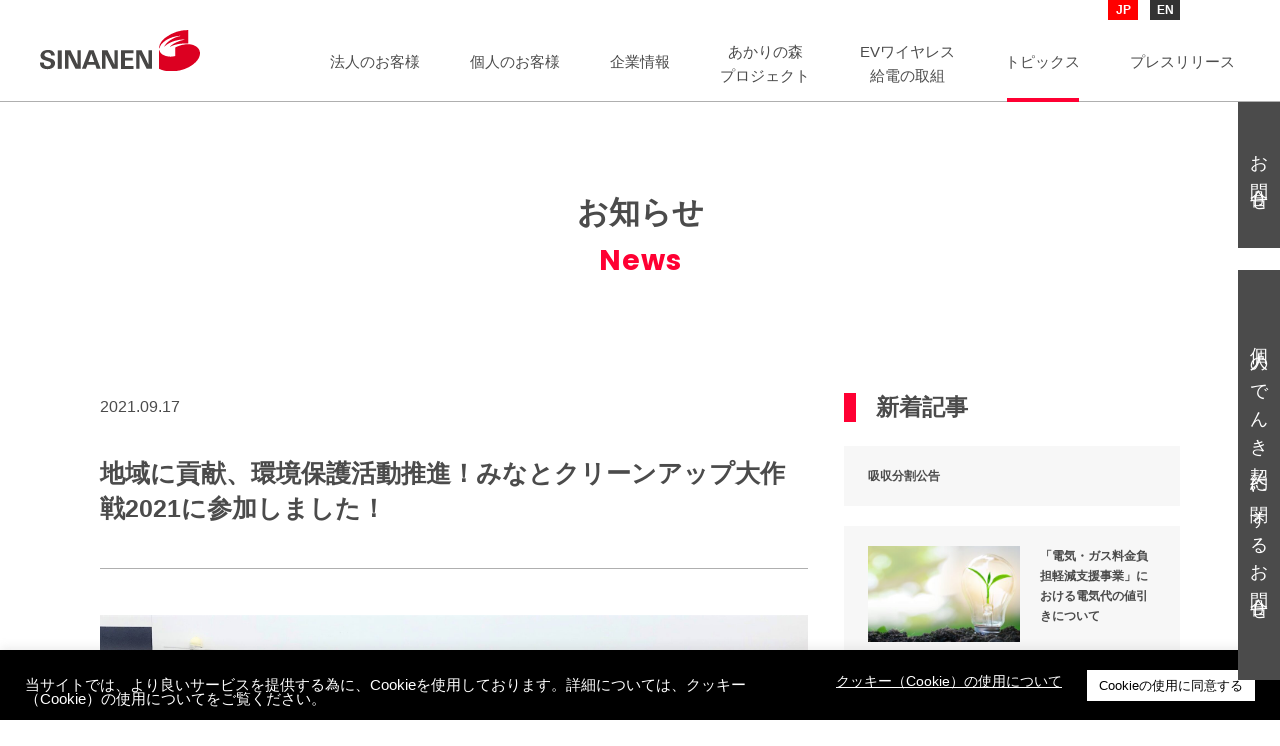

--- FILE ---
content_type: text/html; charset=UTF-8
request_url: https://sinanen.com/topics/news/sn_20210917/
body_size: 17568
content:
<!DOCTYPE html>
<html lang="ja" xmlns="http://www.w3.org/1999/xhtml">

<head>
	<meta http-equiv="content-language" content="ja">
	<meta charset="UTF-8">
	<meta http-equiv="X-UA-Compatible" content="IE=edge">
	<meta name="viewport" content="width=device-width, initial-scale=1.0, minimum-scale=1.0, maximum-scale=2.0">
	<meta property="og:locale" content="ja_JP">
	<link rel="canonical" href="https://sinanen.com">
	<link rel="apple-touch-icon" type="image/png" href="/apple-touch-icon-180x180.png">
	<link rel="icon" type="image/png" href="/icon-192x192.png">
	<link rel="apple-touch-icon-precomposed" href="">
	<link rel="preconnect" href="https://fonts.gstatic.com">
	<link href="https://fonts.googleapis.com/css2?family=Poppins:wght@500;700&display=swap" rel="stylesheet">
	<link rel="stylesheet" type="text/css" href="../../../css/krtstyle.css">
	<!-- 本番環境は ../../../css/krtstyle.css -->
	<!-- devは../../css/krtstyle.css -->

	<title>地域に貢献、環境保護活動推進！みなとクリーンアップ大作戦2021に参加しました！</title>

		<!-- All in One SEO 4.9.3 - aioseo.com -->
	<meta name="description" content="9月11日（土）、シナネンホールディングスグループの有志社員で、「みなと環境にやさしい事業者会議」が主催する、" />
	<meta name="robots" content="max-image-preview:large" />
	<meta name="author" content="Kurata"/>
	<link rel="canonical" href="https://sinanen.com/topics/news/sn_20210917/" />
	<meta name="generator" content="All in One SEO (AIOSEO) 4.9.3" />
		<meta property="og:locale" content="ja_JP" />
		<meta property="og:site_name" content="シナネン株式会社 – シナネンは脱炭素社会の実現に向け、風力発電、太陽光発電、電力販売、石油製品販売を展開しているエネルギー商社です。グリーン成長戦略に賛同し、RE100を目指す企業を支援して、再生可能エネルギー事業への様々な挑戦を続けます。" />
		<meta property="og:type" content="article" />
		<meta property="og:title" content="地域に貢献、環境保護活動推進！みなとクリーンアップ大作戦2021に参加しました！" />
		<meta property="og:description" content="9月11日（土）、シナネンホールディングスグループの有志社員で、「みなと環境にやさしい事業者会議」が主催する、" />
		<meta property="og:url" content="https://sinanen.com/topics/news/sn_20210917/" />
		<meta property="article:published_time" content="2021-09-17T04:00:49+00:00" />
		<meta property="article:modified_time" content="2021-09-16T01:19:59+00:00" />
		<meta name="twitter:card" content="summary" />
		<meta name="twitter:title" content="地域に貢献、環境保護活動推進！みなとクリーンアップ大作戦2021に参加しました！" />
		<meta name="twitter:description" content="9月11日（土）、シナネンホールディングスグループの有志社員で、「みなと環境にやさしい事業者会議」が主催する、" />
		<script type="application/ld+json" class="aioseo-schema">
			{"@context":"https:\/\/schema.org","@graph":[{"@type":"BlogPosting","@id":"https:\/\/sinanen.com\/topics\/news\/sn_20210917\/#blogposting","name":"\u5730\u57df\u306b\u8ca2\u732e\u3001\u74b0\u5883\u4fdd\u8b77\u6d3b\u52d5\u63a8\u9032\uff01\u307f\u306a\u3068\u30af\u30ea\u30fc\u30f3\u30a2\u30c3\u30d7\u5927\u4f5c\u62262021\u306b\u53c2\u52a0\u3057\u307e\u3057\u305f\uff01","headline":"\u5730\u57df\u306b\u8ca2\u732e\u3001\u74b0\u5883\u4fdd\u8b77\u6d3b\u52d5\u63a8\u9032\uff01\u307f\u306a\u3068\u30af\u30ea\u30fc\u30f3\u30a2\u30c3\u30d7\u5927\u4f5c\u62262021\u306b\u53c2\u52a0\u3057\u307e\u3057\u305f\uff01","author":{"@id":"https:\/\/sinanen.com\/author\/kurata7gmail-com\/#author"},"publisher":{"@id":"https:\/\/sinanen.com\/#organization"},"image":{"@type":"ImageObject","url":"https:\/\/sinanen.com\/sn4\/wp-content\/uploads\/2021\/09\/2IMG_0905-2-scaled.jpg","width":2560,"height":1920},"datePublished":"2021-09-17T13:00:49+09:00","dateModified":"2021-09-16T10:19:59+09:00","inLanguage":"ja","mainEntityOfPage":{"@id":"https:\/\/sinanen.com\/topics\/news\/sn_20210917\/#webpage"},"isPartOf":{"@id":"https:\/\/sinanen.com\/topics\/news\/sn_20210917\/#webpage"},"articleSection":"\u304a\u77e5\u3089\u305b"},{"@type":"BreadcrumbList","@id":"https:\/\/sinanen.com\/topics\/news\/sn_20210917\/#breadcrumblist","itemListElement":[{"@type":"ListItem","@id":"https:\/\/sinanen.com#listItem","position":1,"name":"\u30db\u30fc\u30e0","item":"https:\/\/sinanen.com","nextItem":{"@type":"ListItem","@id":"https:\/\/sinanen.com#listItem","name":"\u6295\u7a3f"}},{"@type":"ListItem","@id":"https:\/\/sinanen.com#listItem","position":2,"name":"\u6295\u7a3f","item":"https:\/\/sinanen.com","nextItem":{"@type":"ListItem","@id":"https:\/\/sinanen.com\/category\/news\/#listItem","name":"\u304a\u77e5\u3089\u305b"},"previousItem":{"@type":"ListItem","@id":"https:\/\/sinanen.com#listItem","name":"\u30db\u30fc\u30e0"}},{"@type":"ListItem","@id":"https:\/\/sinanen.com\/category\/news\/#listItem","position":3,"name":"\u304a\u77e5\u3089\u305b","item":"https:\/\/sinanen.com\/category\/news\/","nextItem":{"@type":"ListItem","@id":"https:\/\/sinanen.com\/topics\/news\/sn_20210917\/#listItem","name":"\u5730\u57df\u306b\u8ca2\u732e\u3001\u74b0\u5883\u4fdd\u8b77\u6d3b\u52d5\u63a8\u9032\uff01\u307f\u306a\u3068\u30af\u30ea\u30fc\u30f3\u30a2\u30c3\u30d7\u5927\u4f5c\u62262021\u306b\u53c2\u52a0\u3057\u307e\u3057\u305f\uff01"},"previousItem":{"@type":"ListItem","@id":"https:\/\/sinanen.com#listItem","name":"\u6295\u7a3f"}},{"@type":"ListItem","@id":"https:\/\/sinanen.com\/topics\/news\/sn_20210917\/#listItem","position":4,"name":"\u5730\u57df\u306b\u8ca2\u732e\u3001\u74b0\u5883\u4fdd\u8b77\u6d3b\u52d5\u63a8\u9032\uff01\u307f\u306a\u3068\u30af\u30ea\u30fc\u30f3\u30a2\u30c3\u30d7\u5927\u4f5c\u62262021\u306b\u53c2\u52a0\u3057\u307e\u3057\u305f\uff01","previousItem":{"@type":"ListItem","@id":"https:\/\/sinanen.com\/category\/news\/#listItem","name":"\u304a\u77e5\u3089\u305b"}}]},{"@type":"Organization","@id":"https:\/\/sinanen.com\/#organization","name":"\u30b7\u30ca\u30cd\u30f3\u682a\u5f0f\u4f1a\u793e","description":"\u30b7\u30ca\u30cd\u30f3\u306f\u8131\u70ad\u7d20\u793e\u4f1a\u306e\u5b9f\u73fe\u306b\u5411\u3051\u3001\u98a8\u529b\u767a\u96fb\u3001\u592a\u967d\u5149\u767a\u96fb\u3001\u96fb\u529b\u8ca9\u58f2\u3001\u77f3\u6cb9\u88fd\u54c1\u8ca9\u58f2\u3092\u5c55\u958b\u3057\u3066\u3044\u308b\u30a8\u30cd\u30eb\u30ae\u30fc\u5546\u793e\u3067\u3059\u3002\u30b0\u30ea\u30fc\u30f3\u6210\u9577\u6226\u7565\u306b\u8cdb\u540c\u3057\u3001RE100\u3092\u76ee\u6307\u3059\u4f01\u696d\u3092\u652f\u63f4\u3057\u3066\u3001\u518d\u751f\u53ef\u80fd\u30a8\u30cd\u30eb\u30ae\u30fc\u4e8b\u696d\u3078\u306e\u69d8\u3005\u306a\u6311\u6226\u3092\u7d9a\u3051\u307e\u3059\u3002","url":"https:\/\/sinanen.com\/"},{"@type":"Person","@id":"https:\/\/sinanen.com\/author\/kurata7gmail-com\/#author","url":"https:\/\/sinanen.com\/author\/kurata7gmail-com\/","name":"Kurata"},{"@type":"WebPage","@id":"https:\/\/sinanen.com\/topics\/news\/sn_20210917\/#webpage","url":"https:\/\/sinanen.com\/topics\/news\/sn_20210917\/","name":"\u5730\u57df\u306b\u8ca2\u732e\u3001\u74b0\u5883\u4fdd\u8b77\u6d3b\u52d5\u63a8\u9032\uff01\u307f\u306a\u3068\u30af\u30ea\u30fc\u30f3\u30a2\u30c3\u30d7\u5927\u4f5c\u62262021\u306b\u53c2\u52a0\u3057\u307e\u3057\u305f\uff01","description":"9\u670811\u65e5\uff08\u571f\uff09\u3001\u30b7\u30ca\u30cd\u30f3\u30db\u30fc\u30eb\u30c7\u30a3\u30f3\u30b0\u30b9\u30b0\u30eb\u30fc\u30d7\u306e\u6709\u5fd7\u793e\u54e1\u3067\u3001\u300c\u307f\u306a\u3068\u74b0\u5883\u306b\u3084\u3055\u3057\u3044\u4e8b\u696d\u8005\u4f1a\u8b70\u300d\u304c\u4e3b\u50ac\u3059\u308b\u3001","inLanguage":"ja","isPartOf":{"@id":"https:\/\/sinanen.com\/#website"},"breadcrumb":{"@id":"https:\/\/sinanen.com\/topics\/news\/sn_20210917\/#breadcrumblist"},"author":{"@id":"https:\/\/sinanen.com\/author\/kurata7gmail-com\/#author"},"creator":{"@id":"https:\/\/sinanen.com\/author\/kurata7gmail-com\/#author"},"image":{"@type":"ImageObject","url":"https:\/\/sinanen.com\/sn4\/wp-content\/uploads\/2021\/09\/2IMG_0905-2-scaled.jpg","@id":"https:\/\/sinanen.com\/topics\/news\/sn_20210917\/#mainImage","width":2560,"height":1920},"primaryImageOfPage":{"@id":"https:\/\/sinanen.com\/topics\/news\/sn_20210917\/#mainImage"},"datePublished":"2021-09-17T13:00:49+09:00","dateModified":"2021-09-16T10:19:59+09:00"},{"@type":"WebSite","@id":"https:\/\/sinanen.com\/#website","url":"https:\/\/sinanen.com\/","name":"\u30b7\u30ca\u30cd\u30f3\u682a\u5f0f\u4f1a\u793e","description":"\u30b7\u30ca\u30cd\u30f3\u306f\u8131\u70ad\u7d20\u793e\u4f1a\u306e\u5b9f\u73fe\u306b\u5411\u3051\u3001\u98a8\u529b\u767a\u96fb\u3001\u592a\u967d\u5149\u767a\u96fb\u3001\u96fb\u529b\u8ca9\u58f2\u3001\u77f3\u6cb9\u88fd\u54c1\u8ca9\u58f2\u3092\u5c55\u958b\u3057\u3066\u3044\u308b\u30a8\u30cd\u30eb\u30ae\u30fc\u5546\u793e\u3067\u3059\u3002\u30b0\u30ea\u30fc\u30f3\u6210\u9577\u6226\u7565\u306b\u8cdb\u540c\u3057\u3001RE100\u3092\u76ee\u6307\u3059\u4f01\u696d\u3092\u652f\u63f4\u3057\u3066\u3001\u518d\u751f\u53ef\u80fd\u30a8\u30cd\u30eb\u30ae\u30fc\u4e8b\u696d\u3078\u306e\u69d8\u3005\u306a\u6311\u6226\u3092\u7d9a\u3051\u307e\u3059\u3002","inLanguage":"ja","publisher":{"@id":"https:\/\/sinanen.com\/#organization"}}]}
		</script>
		<!-- All in One SEO -->

<link rel="alternate" type="application/rss+xml" title="シナネン株式会社 &raquo; フィード" href="https://sinanen.com/feed/" />
<link rel="alternate" type="application/rss+xml" title="シナネン株式会社 &raquo; コメントフィード" href="https://sinanen.com/comments/feed/" />
<link rel="alternate" title="oEmbed (JSON)" type="application/json+oembed" href="https://sinanen.com/wp-json/oembed/1.0/embed?url=https%3A%2F%2Fsinanen.com%2Ftopics%2Fnews%2Fsn_20210917%2F" />
<link rel="alternate" title="oEmbed (XML)" type="text/xml+oembed" href="https://sinanen.com/wp-json/oembed/1.0/embed?url=https%3A%2F%2Fsinanen.com%2Ftopics%2Fnews%2Fsn_20210917%2F&#038;format=xml" />
<style id='wp-img-auto-sizes-contain-inline-css' type='text/css'>
img:is([sizes=auto i],[sizes^="auto," i]){contain-intrinsic-size:3000px 1500px}
/*# sourceURL=wp-img-auto-sizes-contain-inline-css */
</style>
<style id='wp-emoji-styles-inline-css' type='text/css'>

	img.wp-smiley, img.emoji {
		display: inline !important;
		border: none !important;
		box-shadow: none !important;
		height: 1em !important;
		width: 1em !important;
		margin: 0 0.07em !important;
		vertical-align: -0.1em !important;
		background: none !important;
		padding: 0 !important;
	}
/*# sourceURL=wp-emoji-styles-inline-css */
</style>
<style id='wp-block-library-inline-css' type='text/css'>
:root{--wp-block-synced-color:#7a00df;--wp-block-synced-color--rgb:122,0,223;--wp-bound-block-color:var(--wp-block-synced-color);--wp-editor-canvas-background:#ddd;--wp-admin-theme-color:#007cba;--wp-admin-theme-color--rgb:0,124,186;--wp-admin-theme-color-darker-10:#006ba1;--wp-admin-theme-color-darker-10--rgb:0,107,160.5;--wp-admin-theme-color-darker-20:#005a87;--wp-admin-theme-color-darker-20--rgb:0,90,135;--wp-admin-border-width-focus:2px}@media (min-resolution:192dpi){:root{--wp-admin-border-width-focus:1.5px}}.wp-element-button{cursor:pointer}:root .has-very-light-gray-background-color{background-color:#eee}:root .has-very-dark-gray-background-color{background-color:#313131}:root .has-very-light-gray-color{color:#eee}:root .has-very-dark-gray-color{color:#313131}:root .has-vivid-green-cyan-to-vivid-cyan-blue-gradient-background{background:linear-gradient(135deg,#00d084,#0693e3)}:root .has-purple-crush-gradient-background{background:linear-gradient(135deg,#34e2e4,#4721fb 50%,#ab1dfe)}:root .has-hazy-dawn-gradient-background{background:linear-gradient(135deg,#faaca8,#dad0ec)}:root .has-subdued-olive-gradient-background{background:linear-gradient(135deg,#fafae1,#67a671)}:root .has-atomic-cream-gradient-background{background:linear-gradient(135deg,#fdd79a,#004a59)}:root .has-nightshade-gradient-background{background:linear-gradient(135deg,#330968,#31cdcf)}:root .has-midnight-gradient-background{background:linear-gradient(135deg,#020381,#2874fc)}:root{--wp--preset--font-size--normal:16px;--wp--preset--font-size--huge:42px}.has-regular-font-size{font-size:1em}.has-larger-font-size{font-size:2.625em}.has-normal-font-size{font-size:var(--wp--preset--font-size--normal)}.has-huge-font-size{font-size:var(--wp--preset--font-size--huge)}.has-text-align-center{text-align:center}.has-text-align-left{text-align:left}.has-text-align-right{text-align:right}.has-fit-text{white-space:nowrap!important}#end-resizable-editor-section{display:none}.aligncenter{clear:both}.items-justified-left{justify-content:flex-start}.items-justified-center{justify-content:center}.items-justified-right{justify-content:flex-end}.items-justified-space-between{justify-content:space-between}.screen-reader-text{border:0;clip-path:inset(50%);height:1px;margin:-1px;overflow:hidden;padding:0;position:absolute;width:1px;word-wrap:normal!important}.screen-reader-text:focus{background-color:#ddd;clip-path:none;color:#444;display:block;font-size:1em;height:auto;left:5px;line-height:normal;padding:15px 23px 14px;text-decoration:none;top:5px;width:auto;z-index:100000}html :where(.has-border-color){border-style:solid}html :where([style*=border-top-color]){border-top-style:solid}html :where([style*=border-right-color]){border-right-style:solid}html :where([style*=border-bottom-color]){border-bottom-style:solid}html :where([style*=border-left-color]){border-left-style:solid}html :where([style*=border-width]){border-style:solid}html :where([style*=border-top-width]){border-top-style:solid}html :where([style*=border-right-width]){border-right-style:solid}html :where([style*=border-bottom-width]){border-bottom-style:solid}html :where([style*=border-left-width]){border-left-style:solid}html :where(img[class*=wp-image-]){height:auto;max-width:100%}:where(figure){margin:0 0 1em}html :where(.is-position-sticky){--wp-admin--admin-bar--position-offset:var(--wp-admin--admin-bar--height,0px)}@media screen and (max-width:600px){html :where(.is-position-sticky){--wp-admin--admin-bar--position-offset:0px}}

/*# sourceURL=wp-block-library-inline-css */
</style><style id='global-styles-inline-css' type='text/css'>
:root{--wp--preset--aspect-ratio--square: 1;--wp--preset--aspect-ratio--4-3: 4/3;--wp--preset--aspect-ratio--3-4: 3/4;--wp--preset--aspect-ratio--3-2: 3/2;--wp--preset--aspect-ratio--2-3: 2/3;--wp--preset--aspect-ratio--16-9: 16/9;--wp--preset--aspect-ratio--9-16: 9/16;--wp--preset--color--black: #000000;--wp--preset--color--cyan-bluish-gray: #abb8c3;--wp--preset--color--white: #ffffff;--wp--preset--color--pale-pink: #f78da7;--wp--preset--color--vivid-red: #cf2e2e;--wp--preset--color--luminous-vivid-orange: #ff6900;--wp--preset--color--luminous-vivid-amber: #fcb900;--wp--preset--color--light-green-cyan: #7bdcb5;--wp--preset--color--vivid-green-cyan: #00d084;--wp--preset--color--pale-cyan-blue: #8ed1fc;--wp--preset--color--vivid-cyan-blue: #0693e3;--wp--preset--color--vivid-purple: #9b51e0;--wp--preset--gradient--vivid-cyan-blue-to-vivid-purple: linear-gradient(135deg,rgb(6,147,227) 0%,rgb(155,81,224) 100%);--wp--preset--gradient--light-green-cyan-to-vivid-green-cyan: linear-gradient(135deg,rgb(122,220,180) 0%,rgb(0,208,130) 100%);--wp--preset--gradient--luminous-vivid-amber-to-luminous-vivid-orange: linear-gradient(135deg,rgb(252,185,0) 0%,rgb(255,105,0) 100%);--wp--preset--gradient--luminous-vivid-orange-to-vivid-red: linear-gradient(135deg,rgb(255,105,0) 0%,rgb(207,46,46) 100%);--wp--preset--gradient--very-light-gray-to-cyan-bluish-gray: linear-gradient(135deg,rgb(238,238,238) 0%,rgb(169,184,195) 100%);--wp--preset--gradient--cool-to-warm-spectrum: linear-gradient(135deg,rgb(74,234,220) 0%,rgb(151,120,209) 20%,rgb(207,42,186) 40%,rgb(238,44,130) 60%,rgb(251,105,98) 80%,rgb(254,248,76) 100%);--wp--preset--gradient--blush-light-purple: linear-gradient(135deg,rgb(255,206,236) 0%,rgb(152,150,240) 100%);--wp--preset--gradient--blush-bordeaux: linear-gradient(135deg,rgb(254,205,165) 0%,rgb(254,45,45) 50%,rgb(107,0,62) 100%);--wp--preset--gradient--luminous-dusk: linear-gradient(135deg,rgb(255,203,112) 0%,rgb(199,81,192) 50%,rgb(65,88,208) 100%);--wp--preset--gradient--pale-ocean: linear-gradient(135deg,rgb(255,245,203) 0%,rgb(182,227,212) 50%,rgb(51,167,181) 100%);--wp--preset--gradient--electric-grass: linear-gradient(135deg,rgb(202,248,128) 0%,rgb(113,206,126) 100%);--wp--preset--gradient--midnight: linear-gradient(135deg,rgb(2,3,129) 0%,rgb(40,116,252) 100%);--wp--preset--font-size--small: 13px;--wp--preset--font-size--medium: 20px;--wp--preset--font-size--large: 36px;--wp--preset--font-size--x-large: 42px;--wp--preset--spacing--20: 0.44rem;--wp--preset--spacing--30: 0.67rem;--wp--preset--spacing--40: 1rem;--wp--preset--spacing--50: 1.5rem;--wp--preset--spacing--60: 2.25rem;--wp--preset--spacing--70: 3.38rem;--wp--preset--spacing--80: 5.06rem;--wp--preset--shadow--natural: 6px 6px 9px rgba(0, 0, 0, 0.2);--wp--preset--shadow--deep: 12px 12px 50px rgba(0, 0, 0, 0.4);--wp--preset--shadow--sharp: 6px 6px 0px rgba(0, 0, 0, 0.2);--wp--preset--shadow--outlined: 6px 6px 0px -3px rgb(255, 255, 255), 6px 6px rgb(0, 0, 0);--wp--preset--shadow--crisp: 6px 6px 0px rgb(0, 0, 0);}:where(.is-layout-flex){gap: 0.5em;}:where(.is-layout-grid){gap: 0.5em;}body .is-layout-flex{display: flex;}.is-layout-flex{flex-wrap: wrap;align-items: center;}.is-layout-flex > :is(*, div){margin: 0;}body .is-layout-grid{display: grid;}.is-layout-grid > :is(*, div){margin: 0;}:where(.wp-block-columns.is-layout-flex){gap: 2em;}:where(.wp-block-columns.is-layout-grid){gap: 2em;}:where(.wp-block-post-template.is-layout-flex){gap: 1.25em;}:where(.wp-block-post-template.is-layout-grid){gap: 1.25em;}.has-black-color{color: var(--wp--preset--color--black) !important;}.has-cyan-bluish-gray-color{color: var(--wp--preset--color--cyan-bluish-gray) !important;}.has-white-color{color: var(--wp--preset--color--white) !important;}.has-pale-pink-color{color: var(--wp--preset--color--pale-pink) !important;}.has-vivid-red-color{color: var(--wp--preset--color--vivid-red) !important;}.has-luminous-vivid-orange-color{color: var(--wp--preset--color--luminous-vivid-orange) !important;}.has-luminous-vivid-amber-color{color: var(--wp--preset--color--luminous-vivid-amber) !important;}.has-light-green-cyan-color{color: var(--wp--preset--color--light-green-cyan) !important;}.has-vivid-green-cyan-color{color: var(--wp--preset--color--vivid-green-cyan) !important;}.has-pale-cyan-blue-color{color: var(--wp--preset--color--pale-cyan-blue) !important;}.has-vivid-cyan-blue-color{color: var(--wp--preset--color--vivid-cyan-blue) !important;}.has-vivid-purple-color{color: var(--wp--preset--color--vivid-purple) !important;}.has-black-background-color{background-color: var(--wp--preset--color--black) !important;}.has-cyan-bluish-gray-background-color{background-color: var(--wp--preset--color--cyan-bluish-gray) !important;}.has-white-background-color{background-color: var(--wp--preset--color--white) !important;}.has-pale-pink-background-color{background-color: var(--wp--preset--color--pale-pink) !important;}.has-vivid-red-background-color{background-color: var(--wp--preset--color--vivid-red) !important;}.has-luminous-vivid-orange-background-color{background-color: var(--wp--preset--color--luminous-vivid-orange) !important;}.has-luminous-vivid-amber-background-color{background-color: var(--wp--preset--color--luminous-vivid-amber) !important;}.has-light-green-cyan-background-color{background-color: var(--wp--preset--color--light-green-cyan) !important;}.has-vivid-green-cyan-background-color{background-color: var(--wp--preset--color--vivid-green-cyan) !important;}.has-pale-cyan-blue-background-color{background-color: var(--wp--preset--color--pale-cyan-blue) !important;}.has-vivid-cyan-blue-background-color{background-color: var(--wp--preset--color--vivid-cyan-blue) !important;}.has-vivid-purple-background-color{background-color: var(--wp--preset--color--vivid-purple) !important;}.has-black-border-color{border-color: var(--wp--preset--color--black) !important;}.has-cyan-bluish-gray-border-color{border-color: var(--wp--preset--color--cyan-bluish-gray) !important;}.has-white-border-color{border-color: var(--wp--preset--color--white) !important;}.has-pale-pink-border-color{border-color: var(--wp--preset--color--pale-pink) !important;}.has-vivid-red-border-color{border-color: var(--wp--preset--color--vivid-red) !important;}.has-luminous-vivid-orange-border-color{border-color: var(--wp--preset--color--luminous-vivid-orange) !important;}.has-luminous-vivid-amber-border-color{border-color: var(--wp--preset--color--luminous-vivid-amber) !important;}.has-light-green-cyan-border-color{border-color: var(--wp--preset--color--light-green-cyan) !important;}.has-vivid-green-cyan-border-color{border-color: var(--wp--preset--color--vivid-green-cyan) !important;}.has-pale-cyan-blue-border-color{border-color: var(--wp--preset--color--pale-cyan-blue) !important;}.has-vivid-cyan-blue-border-color{border-color: var(--wp--preset--color--vivid-cyan-blue) !important;}.has-vivid-purple-border-color{border-color: var(--wp--preset--color--vivid-purple) !important;}.has-vivid-cyan-blue-to-vivid-purple-gradient-background{background: var(--wp--preset--gradient--vivid-cyan-blue-to-vivid-purple) !important;}.has-light-green-cyan-to-vivid-green-cyan-gradient-background{background: var(--wp--preset--gradient--light-green-cyan-to-vivid-green-cyan) !important;}.has-luminous-vivid-amber-to-luminous-vivid-orange-gradient-background{background: var(--wp--preset--gradient--luminous-vivid-amber-to-luminous-vivid-orange) !important;}.has-luminous-vivid-orange-to-vivid-red-gradient-background{background: var(--wp--preset--gradient--luminous-vivid-orange-to-vivid-red) !important;}.has-very-light-gray-to-cyan-bluish-gray-gradient-background{background: var(--wp--preset--gradient--very-light-gray-to-cyan-bluish-gray) !important;}.has-cool-to-warm-spectrum-gradient-background{background: var(--wp--preset--gradient--cool-to-warm-spectrum) !important;}.has-blush-light-purple-gradient-background{background: var(--wp--preset--gradient--blush-light-purple) !important;}.has-blush-bordeaux-gradient-background{background: var(--wp--preset--gradient--blush-bordeaux) !important;}.has-luminous-dusk-gradient-background{background: var(--wp--preset--gradient--luminous-dusk) !important;}.has-pale-ocean-gradient-background{background: var(--wp--preset--gradient--pale-ocean) !important;}.has-electric-grass-gradient-background{background: var(--wp--preset--gradient--electric-grass) !important;}.has-midnight-gradient-background{background: var(--wp--preset--gradient--midnight) !important;}.has-small-font-size{font-size: var(--wp--preset--font-size--small) !important;}.has-medium-font-size{font-size: var(--wp--preset--font-size--medium) !important;}.has-large-font-size{font-size: var(--wp--preset--font-size--large) !important;}.has-x-large-font-size{font-size: var(--wp--preset--font-size--x-large) !important;}
/*# sourceURL=global-styles-inline-css */
</style>

<style id='classic-theme-styles-inline-css' type='text/css'>
/*! This file is auto-generated */
.wp-block-button__link{color:#fff;background-color:#32373c;border-radius:9999px;box-shadow:none;text-decoration:none;padding:calc(.667em + 2px) calc(1.333em + 2px);font-size:1.125em}.wp-block-file__button{background:#32373c;color:#fff;text-decoration:none}
/*# sourceURL=/wp-includes/css/classic-themes.min.css */
</style>
<link rel='stylesheet' id='cookie-law-info-css' href='https://sinanen.com/sn4/wp-content/plugins/cookie-law-info/legacy/public/css/cookie-law-info-public.css?ver=3.3.9.1' type='text/css' media='all' />
<link rel='stylesheet' id='cookie-law-info-gdpr-css' href='https://sinanen.com/sn4/wp-content/plugins/cookie-law-info/legacy/public/css/cookie-law-info-gdpr.css?ver=3.3.9.1' type='text/css' media='all' />
<link rel='stylesheet' id='common-css-css' href='https://sinanen.com/css/common.css?ver=1.0.0' type='text/css' media='all' />
<link rel='stylesheet' id='template-css-css' href='https://sinanen.com/css/template.css?ver=1.0.0' type='text/css' media='all' />
<link rel='stylesheet' id='topics-css-css' href='https://sinanen.com/css/topics.css?ver=1.0.0' type='text/css' media='all' />
<link rel='stylesheet' id='krt-disclosure-css' href='https://sinanen.com/sn4/wp-content/themes/the_hoot/krt-disclosure.css?ver=1759464328' type='text/css' media='all' />
<script type="text/javascript" src="https://sinanen.com/sn4/wp-includes/js/jquery/jquery.min.js?ver=3.7.1" id="jquery-core-js"></script>
<script type="text/javascript" src="https://sinanen.com/sn4/wp-includes/js/jquery/jquery-migrate.min.js?ver=3.4.1" id="jquery-migrate-js"></script>
<script type="text/javascript" id="cookie-law-info-js-extra">
/* <![CDATA[ */
var Cli_Data = {"nn_cookie_ids":[],"cookielist":[],"non_necessary_cookies":[],"ccpaEnabled":"","ccpaRegionBased":"","ccpaBarEnabled":"","strictlyEnabled":["necessary","obligatoire"],"ccpaType":"gdpr","js_blocking":"1","custom_integration":"","triggerDomRefresh":"","secure_cookies":""};
var cli_cookiebar_settings = {"animate_speed_hide":"500","animate_speed_show":"500","background":"#000000","border":"#b1a6a6c2","border_on":"","button_1_button_colour":"#ffffff","button_1_button_hover":"#cccccc","button_1_link_colour":"#000000","button_1_as_button":"1","button_1_new_win":"","button_2_button_colour":"#333","button_2_button_hover":"#292929","button_2_link_colour":"#ffffff","button_2_as_button":"","button_2_hidebar":"","button_3_button_colour":"#dedfe0","button_3_button_hover":"#b2b2b3","button_3_link_colour":"#333333","button_3_as_button":"1","button_3_new_win":"","button_4_button_colour":"#dedfe0","button_4_button_hover":"#b2b2b3","button_4_link_colour":"#333333","button_4_as_button":"1","button_7_button_colour":"#ffffff","button_7_button_hover":"#cccccc","button_7_link_colour":"#000000","button_7_as_button":"1","button_7_new_win":"","font_family":"inherit","header_fix":"","notify_animate_hide":"1","notify_animate_show":"","notify_div_id":"#cookie-law-info-bar","notify_position_horizontal":"right","notify_position_vertical":"bottom","scroll_close":"","scroll_close_reload":"","accept_close_reload":"","reject_close_reload":"","showagain_tab":"","showagain_background":"#fff","showagain_border":"#000","showagain_div_id":"#cookie-law-info-again","showagain_x_position":"100px","text":"#ffffff","show_once_yn":"","show_once":"10000","logging_on":"","as_popup":"","popup_overlay":"1","bar_heading_text":"","cookie_bar_as":"banner","popup_showagain_position":"bottom-right","widget_position":"left"};
var log_object = {"ajax_url":"https://sinanen.com/sn4/wp-admin/admin-ajax.php"};
//# sourceURL=cookie-law-info-js-extra
/* ]]> */
</script>
<script type="text/javascript" src="https://sinanen.com/sn4/wp-content/plugins/cookie-law-info/legacy/public/js/cookie-law-info-public.js?ver=3.3.9.1" id="cookie-law-info-js"></script>
<script type="text/javascript" src="https://sinanen.com/js/jquery.min.js?ver=3.5.1" id="jquery-js-js"></script>
<link rel="https://api.w.org/" href="https://sinanen.com/wp-json/" /><link rel="alternate" title="JSON" type="application/json" href="https://sinanen.com/wp-json/wp/v2/posts/1588" /><link rel='shortlink' href='https://sinanen.com/?p=1588' />

	<!-- Google Tag Manager -->
	<script>
		(function(w, d, s, l, i) {
			w[l] = w[l] || [];
			w[l].push({
				'gtm.start': new Date().getTime(),
				event: 'gtm.js'
			});
			var f = d.getElementsByTagName(s)[0],
				j = d.createElement(s),
				dl = l != 'dataLayer' ? '&l=' + l : '';
			j.async = true;
			j.src =
				'https://www.googletagmanager.com/gtm.js?id=' + i + dl;
			f.parentNode.insertBefore(j, f);
		})(window, document, 'script', 'dataLayer', 'GTM-PR7BZP8');
	</script>
	<!-- End Google Tag Manager -->

<link rel='stylesheet' id='cookie-law-info-table-css' href='https://sinanen.com/sn4/wp-content/plugins/cookie-law-info/legacy/public/css/cookie-law-info-table.css?ver=3.3.9.1' type='text/css' media='all' />
</head>

<body>
	<!-- Google Tag Manager (noscript) -->
	<noscript><iframe src="https://www.googletagmanager.com/ns.html?id=GTM-PR7BZP8" height="0" width="0" style="display:none;visibility:hidden"></iframe></noscript>
	<!-- End Google Tag Manager (noscript) -->

	<div id="site-container">
		<header>
			<div id="masthead" class="flex-wrapper">
				<h1 class="img-wrapper"><a href="https://sinanen.com"><img src="https://sinanen.com/img/common/logo.svg" alt="SINANEN"></a></h1>
				<div id="navigation-wrapper">
					<nav role="navigation" class="is-pc" id="pc-navi">
												<ul class="flex-wrapper">
							<li>
								<a data-gtm-click="gnavi_for_business" href="https://sinanen.com/for_business/"><span>法人のお客様</span></a>
								<div class="megamenu">
									<div class="container-wide flex-wrapper">
										<div class="label">
											<div class="img-wrapper">
												<img src="https://sinanen.com/img/common/business.jpg">
											</div>
											<div class="text">
												<strong>For Business</strong>
												<span>法人のお客様</span>
											</div>
										</div>
										<ul class="menu flex-wrapper">
											<li>
												<a data-gtm-click="gnavi_for_business" href="https://sinanen.com/for_business/"><span>サービスカタログ</span></a>
												<a data-gtm-click="gnavi_saiseikanou" href="https://sinanen.com/for_business/renewable_energy_business/">再生可能エネルギー事業</a>
												<ul class="sub-menu">
													<li><a href="https://sinanen.com/for_business/renewable_energy_business/#solar_power">太陽光発電</a></li>
													<li><a href="https://sinanen.com/for_business/captive_consumption">自家消費型 太陽光発電</a></li>
													<li><a href="https://sinanen.com/for_business/renewable_energy_business/#solar_power_maintenance">太陽光発電メンテナンス</a></li>
													<li><a href="https://sinanen.com/for_business/renewable_energy_business/#solar_carport">ソーラーカーポート</a></li>
												</ul>
											</li>
											<li><br>
												<a href="https://sinanen.com/for_business/oil_gas_business">石油・ガス事業</a>
												<ul class="sub-menu">
													<li><a href="https://sinanen.com/for_business/oil_gas_business">石油・LPG販売</a></li>
													<li><a href="https://sinanen.com/stores">シナネンオイルスクエア・灯油センター</a></li>
													<li><a href="https://sinanen.com/for_business/oil_gas_business/#oil04">灯油宅配事業</a></li>
													<li><a href="https://sinanen.com/for_business/oil_gas_business/#oil05">BCP支援</a></li>
													<li><a href="https://sinanen.com/for_business/oil_gas_business/#oil06">SS事業</a></li>
													<li><a href="https://sinanen.com/for_business/oil_gas_business/#transport">石油製品の輸送</a></li>
													<li><a href="https://sinanen.com/for_business/oil_gas_business/#oil08">船舶向け燃料</a></li>
													<li><a href="https://sinanen.com/for_business/oil_gas_business/#oil09">石油事業譲渡/売却</a></li>
												</ul>
											</li>
											<li><br>
												<a href="https://sinanen.com/for_business/electric_power_business/">電力事業</a>
												<ul class="sub-menu">
													<li><a href="https://sinanen.com/for_business/electric_power_business/sinanen_denki/">シナネンでんき</a></li>
													<li><a href="https://sinanen.com/for_business/environmentally_friendly">シナネンでんき　環境配慮メニュー</a></li>
													<li><a href="https://sinanen.com/for_business/case1">事例紹介（調達の改善）</a></li>
													<li><a href="https://sinanen.com/for_business/business_partner">ビジネスパートナー募集</a></li>
												</ul>
												<a style="margin-top:30px;" href="https://sinanen.com/for_business/bestray">防水パン事業</a>
												<ul class="sub-menu">
													<li><a href="https://sinanen.com/for_business/bestray/">洗濯防水パン</a></li>
													<li><a href="https://sinanen.com/for_business/bestray/#genkan">玄関防水パン</a></li>
												</ul>
											</li>
										</ul>
									</div>
								</div>
								</li>
								<li>
									<a data-gtm-click="gnavi_for_life" href="https://sinanen.com/sn4/wp-content/themes/the_hoot/for_life"><span>個人のお客様</span></a>
									<div class="megamenu">
										<div class="container flex-wrapper">
											<div class="label">
												<div class="img-wrapper">
													<img src="https://sinanen.com/img/common/life.jpg">
												</div>
												<div class="text">
													<strong>For Life</strong>
													<span>個人のお客様</span>
												</div>
											</div>
											<ul class="sub-menu">
												<li><a href="https://sinanen.com/for_life/sinanen_oil">シナネン石油</a></li>
												<li><a href="https://akarinomori.com/" target="_blank">あかりの森でんき</a></li>
												<!-- <li><a data-gtm-click="gnavi_akarinodenki" href="https://sinanen.com/for_life/household">ご家庭用シナネンでんき</a></li> -->
											</ul>
										</div>
									</div>
									</li>
									<li>
										<a href="https://sinanen.com/company/"><span>企業情報</span></a>
										<div class="megamenu">
											<div class="container flex-wrapper">
												<div class="label">
													<div class="img-wrapper">
														<img src="https://sinanen.com/img/common/company.jpg">
													</div>
													<div class="text">
														<strong>Company</strong>
														<span>企業情報</span>
													</div>
												</div>
												<ul class="menu flex-wrapper">
													<li>
														<ul class="sub-menu">
															<li><a href="https://sinanen.com/company/company_message">社長メッセージ</a></li>
															<li><a href="https://sinanen.com/company/profile">会社概要</a></li>
															<li><a href="https://sinanen.com/company/history">沿革・年譜</a></li>
														</ul>
													</li>
													<li>
														<ul class="sub-menu">
															<li><a href="https://sinanen.com/company/csr">CSR</a></li>
															<li><a href="https://sinanen.com/company/recruit">採用情報</a></li>
															<li><a href="https://sinanen.com/company/groups">主要グループ各社</a></li>
														</ul>
													</li>
													<li>
														<ul class="sub-menu">
															<li><a href="https://sinanen.com/company/action_plan">次世代育成支援対策推進法及び女性活躍推進法　行動計画</a></li>
															<li><a data-gtm-click="gnavi_company_topics" href="https://sinanen.com/topics/">トピックス</a></li>
															<li><a href="https://sinanen.com/press_release/">プレスリリース</a></li>
														</ul>
													</li>
												</ul>
											</div>
										</div>
										</li>
										<li data-menu="ampj" >
											<a data-gtm-click="gnavi_akariproject" href="https://sinanen.com/project/"><span class="two-rows">あかりの森<br>プロジェクト</span></a>
											<!-- <div class="megamenu">
												<div class="container flex-wrapper">
													<a href="https://akarinomori.com/" class="banner-link" target="_blank">
														<div class="img-wrapper">
															<img src="https://sinanen.com/img/common/am-denki.jpg">
														</div>
													</a>
													<a href="https://sinanen.com/project/" class="banner-link">
														<div class="img-wrapper">
															<img src="https://sinanen.com/img/common/am-pj.jpg">
														</div>
													</a>
												</div>
											</div> -->
										</li>
										<li><a href="https://sinanen.com/ev_wireless_power/"><span class="two-rows">EVワイヤレス<br>給電の取組</span></a></li>
											<li class="is-active"><a data-gtm-click="gnavi_topics" href="https://sinanen.com/topics/"><span>トピックス</span></a></li>
												<li><a href="https://sinanen.com/press_release/"><span>プレスリリース</span></a></li>
						</ul>
						<div id="megamenu-wrapper">
						</div>
					</nav>
					<input id="drawer-checkbox" type="checkbox">
					<label id="drawer-open" for="drawer-checkbox"><span></span></label>
					<nav role="navigation" class="below-tb" id="sp-navi">
						<a href="https://reg18.smp.ne.jp/regist/is?SMPFORM=mcri-pbres-0e45f713727dad7d1c964394a93bd03a" class="btn-basic" target="_blank"><span>お問合せ</span></a>
						<a href="https://reg18.smp.ne.jp/regist/is?SMPFORM=mcri-lgphme-1e57463977e77893084d195c1a39c9ca" class="btn-basic btn-basic_person" target="_blank"><span>個人のでんき契約に関するお問合せ</span></a>
						<ul>
							<li>
								<a href="https://sinanen.com/for_life">個人のお客様</a>
								<ul class="sub-menu">
									<li><a href="https://sinanen.com/for_life/sinanen_oil">シナネン石油</a></li>
									<li><a href="https://akarinomori.com/" target="_blank">あかりの森でんき</a></li>
									<li><a href="https://sinanen.com/for_life/household">ご家庭用シナネンでんき</a></li>
								</ul>
							</li>
							<li>
								<a href="https://sinanen.com/for_business/">法人のお客様</a>
								<ul class="menu">
									<li>
										<a href="https://sinanen.com/for_business/">サービスカタログ</a><br>
										<a href="https://sinanen.com/for_business/renewable_energy_business/">再生可能エネルギー事業</a>
										<ul class="sub-menu">
											<li><a href="https://sinanen.com/for_business/renewable_energy_business/#solar_power">太陽光発電</a></li>
											<li><a href="https://sinanen.com/for_business/captive_consumption">自家消費型 太陽光発電</a></li>
											<li><a href="https://sinanen.com/for_business/renewable_energy_business/#solar_power_maintenance">太陽光発電メンテナンス</a></li>
											<li><a href="https://sinanen.com/for_business/renewable_energy_business/#solar_carport">ソーラーカーポート</a></li>
										</ul>
									</li>
									<li>
										<a href="https://sinanen.com/for_business/oil_gas_business">石油・ガス事業</a>
										<ul class="sub-menu">
											<li><a href="https://sinanen.com/for_business/oil_gas_business">石油・LPG販売</a></li>
											<li><a href="https://sinanen.com/stores">シナネンオイルスクエア・灯油センター</a></li>
											<li><a href="https://sinanen.com/for_business/oil_gas_business/#oil04">灯油宅配事業</a></li>
											<li><a href="https://sinanen.com/for_business/oil_gas_business/#oil05">BCP支援</a></li>
											<li><a href="https://sinanen.com/for_business/oil_gas_business/#oil06">SS事業</a></li>
											<li><a href="https://sinanen.com/for_business/oil_gas_business/#transport">石油製品の輸送</a></li>
											<li><a href="https://sinanen.com/for_business/oil_gas_business/#oil08">船舶向け燃料</a></li>
											<li><a href="https://sinanen.com/for_business/oil_gas_business/#oil09">石油事業譲渡/売却</a></li>
										</ul>
									</li>
									<li>
										<a href="https://sinanen.com/for_business/electric_power_business/">電力事業</a>
										<ul class="sub-menu">
											<li><a href="https://sinanen.com/for_business/electric_power_business/sinanen_denki/">シナネンでんき</a></li>
											<li><a href="https://sinanen.com/for_business/environmentally_friendly">シナネンでんき　環境配慮メニュー</a></li>
											<li><a href="https://sinanen.com/for_business/case1">事例紹介（調達の改善）</a></li>
										</ul>
									</li>
									<li>
										<a href="https://sinanen.com/for_business/bestray">防水パン事業</a>
										<ul class="sub-menu">
											<li><a href="https://sinanen.com/for_business/bestray">洗濯防水パン</a></li>
											<li><a href="https://sinanen.com/for_business/bestray/#genkan">玄関防水パン</a></li>
										</ul>
									</li>
								</ul>
							</li>
							<li><a href="https://akarinomori.com/" target="_blank">あかりの森でんき</a></li>
							<li><a href="https://sinanen.com/project/">あかりの森プロジェクト</a></li>
							<li><a href="https://sinanen.com/ev_wireless_power/">EVワイヤレス給電の取組</a></li>
						</ul>
						<ul id="secondary-navi">
							<li><a href="https://sinanen.com/company/">企業情報</a></li>
							<li><a href="https://sinanen.com/company/public-notice">電子公告</a></li>
							<li><a href="https://sinanen.com/company/action_plan">次世代育成支援対策推進法及び女性活躍推進法　行動計画</a></li>
							<li><a data-gtm-click="spdorowa_topics" href="https://sinanen.com/topics/">トピックス</a></li>
							<li><a href="https://sinanen.com/press_release/">プレスリリース</a></li>
							<li><a href="https://sinanen.com/company/agreement">電気需給約款 等</a></li>
							<li><a href="https://www.epower-portal.com/sinanen-denki/" target="_blank">法人電力ご契約者様</a></li>
							<li><a href="https://sinanen.com/company/sitepolicy">サイトご利用について</a></li>
							<li><a href="https://sinanen.com/company/security_policy/">情報セキュリティ基本方針</a></li>
							<li><a href="https://sinanen.com/company/privacypolicy">個人情報保護方針</a></li>
							<li><a href="https://sinanen.com/company/sitemap">サイトマップ</a></li>
						</ul>
						<p class="lang-change__btn-container container sp">
							<span class="lang-change__btn lang-change__btn_ja">JP</span>
							<a href="" class="lang-change__btn lang-change__btn_en lang-change__key">EN</a>
						</p>
					</nav>
				</div>
				<p class="lang-change__btn-container container pc">
					<span class="lang-change__btn lang-change__btn_ja">JP</span>
					<a href="" class="lang-change__btn lang-change__btn_en lang-change__key">EN</a>
				</p>
			</div>
		</header>
		<a href="https://reg18.smp.ne.jp/regist/is?SMPFORM=mcri-pbres-0e45f713727dad7d1c964394a93bd03a" target="_blank" id="contact-btn"><span>お問合せ</span></a>
		<a href="https://reg18.smp.ne.jp/regist/is?SMPFORM=mcri-lgphme-1e57463977e77893084d195c1a39c9ca" target="_blank" id="contact-btn2" class="contact-btn2"><span>個人のでんき契約に関するお問合せ</span></a>
		<main>	<section id="topics-single">
		<div id="page-title">
			<h1>
				<strong>お知らせ</strong>
				<span>News</span>
			</h1>
		</div>

		<article id="content-body" class="container flex-wrapper">
			<section id="article-detail">
				<div id="article-title">
					<h1>地域に貢献、環境保護活動推進！みなとクリーンアップ大作戦2021に参加しました！</h1>
					<p><time datetime="2021-09-17">2021.09.17</time></p>
				</div>

				<div id="article-body">
										<img src="https://sinanen.com/sn4/wp-content/uploads/2021/09/2IMG_0905-2-scaled.jpg" alt="地域に貢献、環境保護活動推進！みなとクリーンアップ大作戦2021に参加しました！">
					
					<p>9月11日（土）、シナネンホールディングスグループの有志社員で、「みなと環境にやさしい事業者会議」が主催する、清掃活動「みなとクリーンアップ大作戦2021」に参加しました。</p>
<p><br />
「みなと環境にやさしい事業者会議（以下略称、MECC）」は、企業や各種団体の本部機能が集中している港区において、環境・CSRの先進的な取り組み『みなとモデル』を構築するための企業、行政、NPOそして区民の協議会です。</p>
<p><br />
我々を取りまく地球環境の変化は激しさを増し、企業活動においてSDGｓ達成に向けた取り組みは必要不可欠となっているなかで、港区に本社を構えるシナネンホールディングスは、地域社会への貢献の一環としてMECCに加盟しています。</p>
<p>&nbsp;</p>
<p><br />
イベント当日は、主催者のあいさつから始まり、ゴミ拾いの際の分別方法の説明等を受け、早速ゴミ拾いスタート！<br />
<br />
<img fetchpriority="high" decoding="async" class="alignnone  wp-image-1596" src="https://sinanen.com/sn4/wp-content/uploads/2021/09/IMG-0817-scaled.jpg" alt="" width="795" height="596" srcset="https://sinanen.com/sn4/wp-content/uploads/2021/09/IMG-0817-scaled.jpg 2560w, https://sinanen.com/sn4/wp-content/uploads/2021/09/IMG-0817-1200x900.jpg 1200w, https://sinanen.com/sn4/wp-content/uploads/2021/09/IMG-0817-2000x1500.jpg 2000w, https://sinanen.com/sn4/wp-content/uploads/2021/09/IMG-0817-400x300.jpg 400w, https://sinanen.com/sn4/wp-content/uploads/2021/09/IMG-0817-768x576.jpg 768w, https://sinanen.com/sn4/wp-content/uploads/2021/09/IMG-0817-1536x1152.jpg 1536w, https://sinanen.com/sn4/wp-content/uploads/2021/09/IMG-0817-2048x1536.jpg 2048w" sizes="(max-width: 795px) 100vw, 795px" /></p>
<p>MECCの活動に賛同している他の事業者の方々と共に、港区浜松町～愛宕周辺の歩道でゴミ拾いを行いました。</p>
<p><br />
マンションの植え込みや道路脇にあるゴミを重点的に拾い、可燃ごみと不燃ごみを併せて約25袋 が集まりました。<br />
<br />
<img decoding="async" class="alignnone  wp-image-1607" src="https://sinanen.com/sn4/wp-content/uploads/2021/09/IMG_0884-scaled.jpg" alt="" width="793" height="595" srcset="https://sinanen.com/sn4/wp-content/uploads/2021/09/IMG_0884-scaled.jpg 2560w, https://sinanen.com/sn4/wp-content/uploads/2021/09/IMG_0884-1200x900.jpg 1200w, https://sinanen.com/sn4/wp-content/uploads/2021/09/IMG_0884-2000x1500.jpg 2000w, https://sinanen.com/sn4/wp-content/uploads/2021/09/IMG_0884-400x300.jpg 400w, https://sinanen.com/sn4/wp-content/uploads/2021/09/IMG_0884-768x576.jpg 768w, https://sinanen.com/sn4/wp-content/uploads/2021/09/IMG_0884-1536x1152.jpg 1536w, https://sinanen.com/sn4/wp-content/uploads/2021/09/IMG_0884-2048x1536.jpg 2048w" sizes="(max-width: 793px) 100vw, 793px" /></p>
<p><br />
MECCでは今回参加したクリーンアップ大作戦の他にも多くの活動を行っています。今後もMECCの活動への協力を通じて、持続可能な街づくりの実現、そしてSDGs（持続可能な開発目標）の達成に貢献していきます。</p>
<p><br />
<br />
みなと環境にやさしい事業者会議 Webサイトは<span style="text-decoration: underline; color: #0000ff;"><strong><a style="color: #0000ff; text-decoration: underline;" href="http://mecc-minato.net/" target="_blank" rel="noopener">コチラ</a></strong></span></p>
<p>&nbsp;</p>
<p>【お問合わせ先】<br />
シナネン株式会社 経営管理部 大淵・山本（おおふち･やまもと）<br />
TEL：03-6478-7897　 E-mail：sinanen-kouhou@sinanengroup.co.jp</p>				</div>
			</section>
			<aside>
												<section>
					<h2>新着記事</h2>
					<div class="article-list">
												<a class="article-item" href="https://sinanen.com/topics/news/20260119_public-notice/">
														<div class="text">
								<p>吸収分割公告</p>
							</div>
						</a>
												<a class="article-item" href="https://sinanen.com/topics/news/sn_20251224_2/">
														<div class="img-wrapper">
								<img src="https://sinanen.com/sn4/wp-content/uploads/2025/01/サムネイル用-400x252.jpeg">
							</div>
														<div class="text">
								<p>「電気・ガス料金負担軽減支援事業」における電気代の値引きについて</p>
							</div>
						</a>
												<a class="article-item" href="https://sinanen.com/topics/news/sn_20251224/">
														<div class="img-wrapper">
								<img src="https://sinanen.com/sn4/wp-content/uploads/2025/01/サムネイル用-400x252.jpeg">
							</div>
														<div class="text">
								<p>「シナネンでんき」年末年始の営業時間に関するお知らせ</p>
							</div>
						</a>
												<a class="article-item" href="https://sinanen.com/topics/news/sn_20251212/">
														<div class="img-wrapper">
								<img src="https://sinanen.com/sn4/wp-content/uploads/2025/12/sn_20251120_picture1-400x267.jpg">
							</div>
														<div class="text">
								<p>宇都宮市立城山中央小学校で「エネルギーと太陽光発電」をテーマに出張授業を実施しました</p>
							</div>
						</a>
											</div>
				</section>
							</aside>
		</article>
	</section>
</main>
<footer>
	<script type="speculationrules">
{"prefetch":[{"source":"document","where":{"and":[{"href_matches":"/*"},{"not":{"href_matches":["/sn4/wp-*.php","/sn4/wp-admin/*","/sn4/wp-content/uploads/*","/sn4/wp-content/*","/sn4/wp-content/plugins/*","/sn4/wp-content/themes/the_hoot/*","/*\\?(.+)"]}},{"not":{"selector_matches":"a[rel~=\"nofollow\"]"}},{"not":{"selector_matches":".no-prefetch, .no-prefetch a"}}]},"eagerness":"conservative"}]}
</script>
<!--googleoff: all--><div id="cookie-law-info-bar" data-nosnippet="true"><span><div class="cli-bar-container cli-style-v2"><br />
    <div class="cli-bar-message" style="line-height:1em"><br />
        当サイトでは、より良いサービスを提供する為に、Cookieを使用しております。詳細については、クッキー（Cookie）の使用についてをご覧ください。</div><br />
    <div class="cli-bar-btn_container"><a href="https://sinanen.com/company/sitepolicy/#kukii" id="CONSTANT_OPEN_URL" target="_blank" class="cli-plugin-main-link">クッキー（Cookie）の使用について</a></div><br />
    <div class="cli-bar-btn_container"><a id="wt-cli-accept-all-btn" role='button' data-cli_action="accept_all" class="wt-cli-element medium cli-plugin-button wt-cli-accept-all-btn cookie_action_close_header cli_action_button">Cookieの使用に同意する</a></div><br />
</div></span></div><div id="cookie-law-info-again" data-nosnippet="true"><span id="cookie_hdr_showagain">Manage consent</span></div><div class="cli-modal" data-nosnippet="true" id="cliSettingsPopup" tabindex="-1" role="dialog" aria-labelledby="cliSettingsPopup" aria-hidden="true">
  <div class="cli-modal-dialog" role="document">
	<div class="cli-modal-content cli-bar-popup">
		  <button type="button" class="cli-modal-close" id="cliModalClose">
			<svg class="" viewBox="0 0 24 24"><path d="M19 6.41l-1.41-1.41-5.59 5.59-5.59-5.59-1.41 1.41 5.59 5.59-5.59 5.59 1.41 1.41 5.59-5.59 5.59 5.59 1.41-1.41-5.59-5.59z"></path><path d="M0 0h24v24h-24z" fill="none"></path></svg>
			<span class="wt-cli-sr-only">閉じる</span>
		  </button>
		  <div class="cli-modal-body">
			<div class="cli-container-fluid cli-tab-container">
	<div class="cli-row">
		<div class="cli-col-12 cli-align-items-stretch cli-px-0">
			<div class="cli-privacy-overview">
				<h4>Privacy Overview</h4>				<div class="cli-privacy-content">
					<div class="cli-privacy-content-text">This website uses cookies to improve your experience while you navigate through the website. Out of these, the cookies that are categorized as necessary are stored on your browser as they are essential for the working of basic functionalities of the website. We also use third-party cookies that help us analyze and understand how you use this website. These cookies will be stored in your browser only with your consent. You also have the option to opt-out of these cookies. But opting out of some of these cookies may affect your browsing experience.</div>
				</div>
				<a class="cli-privacy-readmore" aria-label="展開する" role="button" data-readmore-text="展開する" data-readless-text="簡易表示"></a>			</div>
		</div>
		<div class="cli-col-12 cli-align-items-stretch cli-px-0 cli-tab-section-container">
												<div class="cli-tab-section">
						<div class="cli-tab-header">
							<a role="button" tabindex="0" class="cli-nav-link cli-settings-mobile" data-target="necessary" data-toggle="cli-toggle-tab">
								Necessary							</a>
															<div class="wt-cli-necessary-checkbox">
									<input type="checkbox" class="cli-user-preference-checkbox"  id="wt-cli-checkbox-necessary" data-id="checkbox-necessary" checked="checked"  />
									<label class="form-check-label" for="wt-cli-checkbox-necessary">Necessary</label>
								</div>
								<span class="cli-necessary-caption">常に有効</span>
													</div>
						<div class="cli-tab-content">
							<div class="cli-tab-pane cli-fade" data-id="necessary">
								<div class="wt-cli-cookie-description">
									Necessary cookies are absolutely essential for the website to function properly. These cookies ensure basic functionalities and security features of the website, anonymously.
<table class="cookielawinfo-row-cat-table cookielawinfo-winter"><thead><tr><th class="cookielawinfo-column-1">Cookie</th><th class="cookielawinfo-column-3">期間</th><th class="cookielawinfo-column-4">説明</th></tr></thead><tbody><tr class="cookielawinfo-row"><td class="cookielawinfo-column-1">cookielawinfo-checkbox-analytics</td><td class="cookielawinfo-column-3">11 months</td><td class="cookielawinfo-column-4">This cookie is set by GDPR Cookie Consent plugin. The cookie is used to store the user consent for the cookies in the category "Analytics".</td></tr><tr class="cookielawinfo-row"><td class="cookielawinfo-column-1">cookielawinfo-checkbox-functional</td><td class="cookielawinfo-column-3">11 months</td><td class="cookielawinfo-column-4">The cookie is set by GDPR cookie consent to record the user consent for the cookies in the category "Functional".</td></tr><tr class="cookielawinfo-row"><td class="cookielawinfo-column-1">cookielawinfo-checkbox-necessary</td><td class="cookielawinfo-column-3">11 months</td><td class="cookielawinfo-column-4">This cookie is set by GDPR Cookie Consent plugin. The cookies is used to store the user consent for the cookies in the category "Necessary".</td></tr><tr class="cookielawinfo-row"><td class="cookielawinfo-column-1">cookielawinfo-checkbox-others</td><td class="cookielawinfo-column-3">11 months</td><td class="cookielawinfo-column-4">This cookie is set by GDPR Cookie Consent plugin. The cookie is used to store the user consent for the cookies in the category "Other.</td></tr><tr class="cookielawinfo-row"><td class="cookielawinfo-column-1">cookielawinfo-checkbox-performance</td><td class="cookielawinfo-column-3">11 months</td><td class="cookielawinfo-column-4">This cookie is set by GDPR Cookie Consent plugin. The cookie is used to store the user consent for the cookies in the category "Performance".</td></tr><tr class="cookielawinfo-row"><td class="cookielawinfo-column-1">viewed_cookie_policy</td><td class="cookielawinfo-column-3">11 months</td><td class="cookielawinfo-column-4">The cookie is set by the GDPR Cookie Consent plugin and is used to store whether or not user has consented to the use of cookies. It does not store any personal data.</td></tr></tbody></table>								</div>
							</div>
						</div>
					</div>
																	<div class="cli-tab-section">
						<div class="cli-tab-header">
							<a role="button" tabindex="0" class="cli-nav-link cli-settings-mobile" data-target="functional" data-toggle="cli-toggle-tab">
								Functional							</a>
															<div class="cli-switch">
									<input type="checkbox" id="wt-cli-checkbox-functional" class="cli-user-preference-checkbox"  data-id="checkbox-functional" />
									<label for="wt-cli-checkbox-functional" class="cli-slider" data-cli-enable="有効" data-cli-disable="無効"><span class="wt-cli-sr-only">Functional</span></label>
								</div>
													</div>
						<div class="cli-tab-content">
							<div class="cli-tab-pane cli-fade" data-id="functional">
								<div class="wt-cli-cookie-description">
									Functional cookies help to perform certain functionalities like sharing the content of the website on social media platforms, collect feedbacks, and other third-party features.
								</div>
							</div>
						</div>
					</div>
																	<div class="cli-tab-section">
						<div class="cli-tab-header">
							<a role="button" tabindex="0" class="cli-nav-link cli-settings-mobile" data-target="performance" data-toggle="cli-toggle-tab">
								Performance							</a>
															<div class="cli-switch">
									<input type="checkbox" id="wt-cli-checkbox-performance" class="cli-user-preference-checkbox"  data-id="checkbox-performance" />
									<label for="wt-cli-checkbox-performance" class="cli-slider" data-cli-enable="有効" data-cli-disable="無効"><span class="wt-cli-sr-only">Performance</span></label>
								</div>
													</div>
						<div class="cli-tab-content">
							<div class="cli-tab-pane cli-fade" data-id="performance">
								<div class="wt-cli-cookie-description">
									Performance cookies are used to understand and analyze the key performance indexes of the website which helps in delivering a better user experience for the visitors.
								</div>
							</div>
						</div>
					</div>
																	<div class="cli-tab-section">
						<div class="cli-tab-header">
							<a role="button" tabindex="0" class="cli-nav-link cli-settings-mobile" data-target="analytics" data-toggle="cli-toggle-tab">
								Analytics							</a>
															<div class="cli-switch">
									<input type="checkbox" id="wt-cli-checkbox-analytics" class="cli-user-preference-checkbox"  data-id="checkbox-analytics" />
									<label for="wt-cli-checkbox-analytics" class="cli-slider" data-cli-enable="有効" data-cli-disable="無効"><span class="wt-cli-sr-only">Analytics</span></label>
								</div>
													</div>
						<div class="cli-tab-content">
							<div class="cli-tab-pane cli-fade" data-id="analytics">
								<div class="wt-cli-cookie-description">
									Analytical cookies are used to understand how visitors interact with the website. These cookies help provide information on metrics the number of visitors, bounce rate, traffic source, etc.
								</div>
							</div>
						</div>
					</div>
																	<div class="cli-tab-section">
						<div class="cli-tab-header">
							<a role="button" tabindex="0" class="cli-nav-link cli-settings-mobile" data-target="advertisement" data-toggle="cli-toggle-tab">
								Advertisement							</a>
															<div class="cli-switch">
									<input type="checkbox" id="wt-cli-checkbox-advertisement" class="cli-user-preference-checkbox"  data-id="checkbox-advertisement" />
									<label for="wt-cli-checkbox-advertisement" class="cli-slider" data-cli-enable="有効" data-cli-disable="無効"><span class="wt-cli-sr-only">Advertisement</span></label>
								</div>
													</div>
						<div class="cli-tab-content">
							<div class="cli-tab-pane cli-fade" data-id="advertisement">
								<div class="wt-cli-cookie-description">
									Advertisement cookies are used to provide visitors with relevant ads and marketing campaigns. These cookies track visitors across websites and collect information to provide customized ads.
								</div>
							</div>
						</div>
					</div>
																	<div class="cli-tab-section">
						<div class="cli-tab-header">
							<a role="button" tabindex="0" class="cli-nav-link cli-settings-mobile" data-target="others" data-toggle="cli-toggle-tab">
								Others							</a>
															<div class="cli-switch">
									<input type="checkbox" id="wt-cli-checkbox-others" class="cli-user-preference-checkbox"  data-id="checkbox-others" />
									<label for="wt-cli-checkbox-others" class="cli-slider" data-cli-enable="有効" data-cli-disable="無効"><span class="wt-cli-sr-only">Others</span></label>
								</div>
													</div>
						<div class="cli-tab-content">
							<div class="cli-tab-pane cli-fade" data-id="others">
								<div class="wt-cli-cookie-description">
									Other uncategorized cookies are those that are being analyzed and have not been classified into a category as yet.
								</div>
							</div>
						</div>
					</div>
										</div>
	</div>
</div>
		  </div>
		  <div class="cli-modal-footer">
			<div class="wt-cli-element cli-container-fluid cli-tab-container">
				<div class="cli-row">
					<div class="cli-col-12 cli-align-items-stretch cli-px-0">
						<div class="cli-tab-footer wt-cli-privacy-overview-actions">
						
															<a id="wt-cli-privacy-save-btn" role="button" tabindex="0" data-cli-action="accept" class="wt-cli-privacy-btn cli_setting_save_button wt-cli-privacy-accept-btn cli-btn">保存して同意</a>
													</div>
						
					</div>
				</div>
			</div>
		</div>
	</div>
  </div>
</div>
<div class="cli-modal-backdrop cli-fade cli-settings-overlay"></div>
<div class="cli-modal-backdrop cli-fade cli-popupbar-overlay"></div>
<!--googleon: all--><script id="wp-emoji-settings" type="application/json">
{"baseUrl":"https://s.w.org/images/core/emoji/17.0.2/72x72/","ext":".png","svgUrl":"https://s.w.org/images/core/emoji/17.0.2/svg/","svgExt":".svg","source":{"concatemoji":"https://sinanen.com/sn4/wp-includes/js/wp-emoji-release.min.js?ver=6.9"}}
</script>
<script type="module">
/* <![CDATA[ */
/*! This file is auto-generated */
const a=JSON.parse(document.getElementById("wp-emoji-settings").textContent),o=(window._wpemojiSettings=a,"wpEmojiSettingsSupports"),s=["flag","emoji"];function i(e){try{var t={supportTests:e,timestamp:(new Date).valueOf()};sessionStorage.setItem(o,JSON.stringify(t))}catch(e){}}function c(e,t,n){e.clearRect(0,0,e.canvas.width,e.canvas.height),e.fillText(t,0,0);t=new Uint32Array(e.getImageData(0,0,e.canvas.width,e.canvas.height).data);e.clearRect(0,0,e.canvas.width,e.canvas.height),e.fillText(n,0,0);const a=new Uint32Array(e.getImageData(0,0,e.canvas.width,e.canvas.height).data);return t.every((e,t)=>e===a[t])}function p(e,t){e.clearRect(0,0,e.canvas.width,e.canvas.height),e.fillText(t,0,0);var n=e.getImageData(16,16,1,1);for(let e=0;e<n.data.length;e++)if(0!==n.data[e])return!1;return!0}function u(e,t,n,a){switch(t){case"flag":return n(e,"\ud83c\udff3\ufe0f\u200d\u26a7\ufe0f","\ud83c\udff3\ufe0f\u200b\u26a7\ufe0f")?!1:!n(e,"\ud83c\udde8\ud83c\uddf6","\ud83c\udde8\u200b\ud83c\uddf6")&&!n(e,"\ud83c\udff4\udb40\udc67\udb40\udc62\udb40\udc65\udb40\udc6e\udb40\udc67\udb40\udc7f","\ud83c\udff4\u200b\udb40\udc67\u200b\udb40\udc62\u200b\udb40\udc65\u200b\udb40\udc6e\u200b\udb40\udc67\u200b\udb40\udc7f");case"emoji":return!a(e,"\ud83e\u1fac8")}return!1}function f(e,t,n,a){let r;const o=(r="undefined"!=typeof WorkerGlobalScope&&self instanceof WorkerGlobalScope?new OffscreenCanvas(300,150):document.createElement("canvas")).getContext("2d",{willReadFrequently:!0}),s=(o.textBaseline="top",o.font="600 32px Arial",{});return e.forEach(e=>{s[e]=t(o,e,n,a)}),s}function r(e){var t=document.createElement("script");t.src=e,t.defer=!0,document.head.appendChild(t)}a.supports={everything:!0,everythingExceptFlag:!0},new Promise(t=>{let n=function(){try{var e=JSON.parse(sessionStorage.getItem(o));if("object"==typeof e&&"number"==typeof e.timestamp&&(new Date).valueOf()<e.timestamp+604800&&"object"==typeof e.supportTests)return e.supportTests}catch(e){}return null}();if(!n){if("undefined"!=typeof Worker&&"undefined"!=typeof OffscreenCanvas&&"undefined"!=typeof URL&&URL.createObjectURL&&"undefined"!=typeof Blob)try{var e="postMessage("+f.toString()+"("+[JSON.stringify(s),u.toString(),c.toString(),p.toString()].join(",")+"));",a=new Blob([e],{type:"text/javascript"});const r=new Worker(URL.createObjectURL(a),{name:"wpTestEmojiSupports"});return void(r.onmessage=e=>{i(n=e.data),r.terminate(),t(n)})}catch(e){}i(n=f(s,u,c,p))}t(n)}).then(e=>{for(const n in e)a.supports[n]=e[n],a.supports.everything=a.supports.everything&&a.supports[n],"flag"!==n&&(a.supports.everythingExceptFlag=a.supports.everythingExceptFlag&&a.supports[n]);var t;a.supports.everythingExceptFlag=a.supports.everythingExceptFlag&&!a.supports.flag,a.supports.everything||((t=a.source||{}).concatemoji?r(t.concatemoji):t.wpemoji&&t.twemoji&&(r(t.twemoji),r(t.wpemoji)))});
//# sourceURL=https://sinanen.com/sn4/wp-includes/js/wp-emoji-loader.min.js
/* ]]> */
</script>
	<div class="container">
		<div class="about-company flex-wrapper">
			<div class="logo img-wrapper"><img src="https://sinanen.com/img/common/logo-white.svg" alt="SINANEN"></div>
			<div class="info">
				<p>東京都品川区東品川1丁目39番20号<br>
					TEL:03-6478-7900(代表)</p>
			</div>
		</div>
		<div class="sitemap">
			<ul class="flex-wrapper">
				<li>
					<a href="https://sinanen.com/for_life/">個人のお客様</a>
					<ul class="sub-menu">
						<li><a href="https://sinanen.com/for-life/sinanen_oil">シナネン石油</a></li>
						<li><a href="https://akarinomori.com/" target="_blank">あかりの森でんき</a></li>
						<!-- <li><a href="https://sinanen.com/for_life/household">ご家庭用シナネンでんき</a></li> -->
					</ul>
				</li>
				<li>
					<a href="https://sinanen.com/for_business/">法人のお客様<br><br><span style="font-size:14px;">サービスカタログ</span></a>
					<ul class="menu flex-wrapper">
						<li>
							<a href="https://sinanen.com/for_business/renewable_energy_business/">再生可能エネルギー事業</a>
							<ul class="sub-menu">
								<li><a href="https://sinanen.com/for_business/renewable_energy_business/#solar_power">太陽光発電</a></li>
								<li><a href="https://sinanen.com/for_business/captive_consumption">自家消費型 太陽光発電</a></li>
								<li><a href="https://sinanen.com/for_business/renewable_energy_business/#solar_power_maintenance">太陽光発電メンテナンス</a></li>
								<li><a href="https://sinanen.com/for_business/renewable_energy_business/#solar_carport">ソーラーカーポート</a></li>
							</ul>
							<a href="https://sinanen.com/for_business/oil_gas_business">石油・ガス事業</a>
							<ul class="sub-menu">
								<li><a href="https://sinanen.com/for_business/oil_gas_business">石油・LPG販売</a></li>
								<li><a href="https://sinanen.com/stores">シナネンオイルスクエア・灯油センター</a></li>
								<li><a href="https://sinanen.com/for_business/oil_gas_business/#oil04">灯油宅配事業</a></li>
								<li><a href="https://sinanen.com/for_business/oil_gas_business/#oil05">BCP支援</a></li>
								<li><a href="https://sinanen.com/for_business/oil_gas_business/#oil06">SS事業</a></li>
								<li><a href="https://sinanen.com/for_business/oil_gas_business/#transport">石油製品の輸送</a></li>
								<li><a href="https://sinanen.com/for_business/oil_gas_business/#oil08">船舶向け燃料</a></li>
								<li><a href="https://sinanen.com/for_business/oil_gas_business/#oil09">石油事業譲渡/売却</a></li>
							</ul>
						</li>
						<li>
							<a href="https://sinanen.com">電力事業</a>
							<ul class="sub-menu">
								<li><a href="https://sinanen.com/for_business/electric_power_business/">シナネンでんき</a></li>
								<li><a href="https://sinanen.com/for_business/environmentally_friendly">シナネンでんき　環境配慮メニュー</a></li>
								<!--<li><a href="https://sinanen.com/for_business/case1">事例紹介（調達の改善）</a></li>-->
								<li><a href="https://sinanen.com/for_business/business_partner">ビジネスパートナー募集</a></li>
							</ul>
							<a href="https://sinanen.com/for_business/bestray">防水パン事業</a>
							<ul class="sub-menu">
								<li><a href="https://sinanen.com/for_business/bestray/">洗濯機防水パン</a></li>
								<li><a href="https://sinanen.com/for_business/bestray/#genkan">玄関防水パン</a></li>
							</ul>
						</li>
					</ul>
				</li>
				<li>
					<ul id="secondary-navi">
						<li><a href="https://reg18.smp.ne.jp/regist/is?SMPFORM=mcri-pbres-0e45f713727dad7d1c964394a93bd03a">お問合せ</a></li>
						<li><a href="https://sinanen.com/company/">企業情報</a></li>
						<li><a href="https://sinanen.com/company/public-notice">電子公告</a></li>
						<li><a href="https://sinanen.com/company/action_plan">次世代育成支援対策推進法及び女性活躍推進法　行動計画</a></li>
						<li><a href="https://sinanen.com/topics/">トピックス</a></li>
						<li><a href="https://sinanen.com/press_release/">プレスリリース</a></li>
						<li><a href="https://sinanen.com/company/agreement">電気需給約款 等</a></li>
						<li><a href="https://sinanen.com/company/sitepolicy">サイトご利用について</a></li>
						<li><a href="https://sinanen.com/company/security_policy">情報セキュリティ基本方針</a></li>
						<li><a href="https://sinanen.com/company/privacypolicy">個人情報保護方針</a></li>
						<li><a href="https://sinanen.com/company/risk_management">リスクマネジメント基本方針</a></li>
						<li><a href="https://sinanen.com/company/anti_social">反社会的勢力に対する基本方針</a></li>
						<li><a href="https://sinanengroup.co.jp/snspolicy/index.html" target="_blank">ソーシャルメディア・ポリシー</a></li>
						<li><a href="https://sinanen.com/company/sitemap">サイトマップ</a></li>
					</ul>
				</li>
			</ul>
		</div>
		<p class="copyright">Copyright © SINANEN CO., LTD. All rights reserved.</p>
	</div>
</footer>
</div>
<script>
	$(function() {
		$(window).scroll(function() {
			if ($(this).scrollTop() > 500) {
				$('header').addClass('is-narrowed');
			} else {
				$('header').removeClass('is-narrowed');
			}
		});
		$('#navigation-wrapper > nav li').hover(function() {
			var megamenu = $(this).children('.megamenu');
			if (typeof megamenu === 'undefined') {
				return false;
			}
			$(this).children('.megamenu').addClass('is-active');
		}, function() {
			$(this).children('.megamenu').removeClass('is-active');
		});
	});

	$(function() {
		url = window.location.href;
		url = url.replace('sinanen.com', 'sinanen.com/en');
		$('.lang-change__key').attr("href", url);
	});

	$(function(){
		const ques = $('.home-denki__faq-list-item-q');
		ques.on('click',function(){
			$(this).toggleClass('is-active');
			$(this).siblings().toggleClass('is-active');
		});
	});

		// ----------
	 //  トップに戻るボタン
	 // ----------
	 $('#p-top-btn').click(function(){
		 $('html,body').animate({
			 scrollTop: 0
		 },500);
	 });

		// ----------
	 //  モーダル用
	 // ----------
	 $(function(){
		 $('.m_modal_trigger').on('click',function(){
			$(this).siblings().addClass('is-active');
			$('body').css('overflow','hidden');
		});
		$('.m_modal_bg').on('click',function(){
			$('.m_modal').removeClass('is-active');
			$('body').css('overflow','visible');
		 });
	 });

</script>
</body>

</html>

--- FILE ---
content_type: text/css
request_url: https://sinanen.com/css/krtstyle.css
body_size: 9629
content:
@charset "UTF-8";
.m_link-target {
  padding-top: 81px;
  margin-top: -81px;
}
@media (max-width: 599px) {
  .m_link-target {
    padding-top: 71px;
    margin-top: -71px;
  }
}

#sp-navi > .btn-basic.btn-basic_person {
  margin-top: 12px;
}

.content-body h2 {
  padding-left: 20px;
  margin-bottom: 36px;
  font-size: 2.3rem;
  line-height: 1.3;
  border-left: 12px solid #ff0033;
}
@media (max-width: 959px) {
  .content-body h2 {
    padding-left: 15px;
    margin-bottom: 28px;
    font-size: 2.1rem;
  }
}
@media (max-width: 599px) {
  .content-body h2 {
    padding-left: 12px;
    margin-bottom: 20px;
    font-size: 1.8rem;
  }
}

.top-sanrio {
  padding-top: 90px;
}
@media (max-width: 599px) {
  .top-sanrio {
    padding: 40px 30px;
  }
}
@media (max-width: 959px) {
  .top-sanrio .twocol-content {
    padding-top: 0 !important;
  }
}

/* ---------- */
/* 沿革 */
/* ---------- */
.history__btn-wrapper {
  width: 100%;
  text-align: center;
  margin: 90px 0;
}

.history__btn {
  display: inline-block;
}

.history__table {
  max-width: 1080px;
  margin: 0 auto;
}

.history__table tr td:nth-child(1) {
  border: 1px solid #afafaf;
  background: #f1f1f1;
  padding: 16px 12px;
  width: 200px;
  box-sizing: border-box;
  font-size: 1.6rem;
  border-collapse: collapse;
}

.history__table tr td:nth-child(2) {
  border: 1px solid #afafaf;
  padding: 16px 12px;
  font-size: 1.6rem;
  border-collapse: collapse;
}

/* 沿革 終わり */
/* ---------- */
/* 社会貢献CSR */
/* ---------- */
.csr__slo-wrapper {
  display: flex;
  justify-content: space-between;
  max-width: 1080px;
  margin: 30px auto 120px;
}

.csr__slo-container {
  width: calc(33.3% - 24px);
}

.csr__slo-tit {
  width: 100%;
  padding: 50px;
  background: #a3a2a2;
  border-radius: 19px;
  margin-bottom: 24px;
}

.csr__slo-tit-inner {
  display: block;
  width: 85%;
  padding: 8px 0;
  margin: 0 auto;
  border-top: 1px solid #fff;
  border-bottom: 1px solid #fff;
  font-size: 3rem;
  color: #fff;
  text-align: center;
  font-weight: bold;
}

.csr__slo-text {
  font-size: 1.6rem;
  text-align: center;
  line-height: 1.6875;
}

.csr__policy-main-img {
  margin-bottom: 90px;
}

.csr__policy-main-img img {
  width: 100%;
  vertical-align: bottom;
}

.csr__policy-container {
  max-width: 760px;
  margin: 0 auto 50px;
}

.csr__lpolicy-list {
  width: 100%;
}

.csr__policy-list-item {
  display: flex;
  align-items: center;
  margin-bottom: 24px;
}

.csr__policy-list-num {
  font-size: 5.8rem;
  font-family: "Poppins", sans-serif;
  margin-right: 30px;
}

.csr__policy-list-text {
  font-size: 2rem;
  font-weight: bold;
}

.csr__policy-sub-img {
  display: block;
  max-width: 511px;
  margin: 0 auto;
}

.csr__policy-sub-img img {
  width: 100%;
  vertical-align: bottom;
}

.csr__thank-flex {
  padding-top: unset !important;
  align-items: flex-start;
}

.csr__social-flex {
  padding-top: unset !important;
  align-items: flex-start;
}

.csr__social-flex_2 {
  margin-top: 40px;
}

/* 社会貢献CSR 終わり */
/* ---------- */
/* シナネンホールディングスグループ */
/* ---------- */
.group-main {
  padding-top: unset !important;
}

.group-main__table {
  width: 100%;
}

.group-main__table {
  margin-bottom: 60px;
}

.group-main__tit {
  font-size: 2.4rem;
  font-weight: bold;
}

.group-main__tb-th {
  border: 1px solid #afafaf;
  background: #f1f1f1;
  padding: 16px 12px;
  width: 200px;
  box-sizing: border-box;
  font-size: 1.6rem;
  border-collapse: collapse;
}

.group-main__tb-td {
  border: 1px solid #afafaf;
  padding: 16px 12px;
  font-size: 1.6rem;
  border-collapse: collapse;
}

.group-main__tb-link {
  border-bottom: 1px solid #4b4b4b;
}

.group-connec__container {
  display: flex;
  justify-content: space-between;
  flex-wrap: wrap;
}

.group-connec__inner {
  width: calc(50% - 10px);
  margin-bottom: 40px;
}

/* シナネンホールディングスグループ 終わり */
/* ---------- */
/* 防水パン事業 */
/* ---------- */
.pan__top-tit {
  padding-bottom: unset !important;
}

.pan__flex-wrapper {
  align-items: stretch;
}

.pan__text-wrapper {
  position: relative;
}

.pan__text {
  padding-bottom: 100px;
}
.pan__text_pdn {
  padding-bottom: 0;
}

.pan__bestray-text-wrapper {
  max-width: 148px;
  position: absolute;
  bottom: 0;
  left: 0;
}

.twocol-content .text .pan__btn {
  margin: 0 auto;
}

/* 防水パン事業　終わり */
/* ---------- */
/* 事例紹介（調達の改善）*/
/* ---------- */
.case-pro {
  padding-top: unset !important;
  margin-bottom: 100px;
}

.case-pro_mgb-un {
  margin-bottom: unset;
}

.case-pro__flex-wrapper {
  padding-top: unset !important;
  align-items: stretch !important;
}

.case-pro__kw {
  font-size: 1.6rem;
  border: solid 1px #333;
  border-radius: 5px;
  line-height: 25px;
  margin-left: 10px;
  padding: 3px 5px;
  position: relative;
  top: -3px;
}

.case-pro__text-tit {
  padding: 12px 0;
  text-align: center;
  background: #d4d4d4;
  color: #fff;
  font-size: 2.3rem;
  font-weight: bold;
}

.case-pro__text-box {
  width: calc(58.6% - 18px) !important;
  border: 1px solid #707070;
  box-sizing: border-box;
}

.case-pro__img-wrapper {
  width: calc(41.4% - 18px) !important;
}

.case-pro__text-wrapper {
  display: flex;
  justify-content: space-between;
  width: calc(100% - 24px);
  max-width: 540px;
  margin: 0 auto;
  height: calc(100% - 63px);
  align-items: center;
}

.case-pro__text-price {
  font-size: 1.8rem;
  font-weight: bold;
  margin-bottom: 36px;
}

.case-pro__text-price-num {
  font-size: 3rem;
}

.case-pro__text-off {
  display: flex;
  align-items: end;
}

.case-pro__text-off-box {
  display: block;
  padding: 4px 0;
  background: #ff0000;
  border-radius: 9px;
  width: 120px;
  text-align: center;
  font-size: 18px;
  color: #fff;
  font-weight: bold;
  position: relative;
}

.case-pro__text-off-box_co2::after {
  content: "RE100を達成！！";
  font-size: 14px;
  position: absolute;
  bottom: 0;
  left: 8px;
  transform: translateY(100%);
  white-space: nowrap;
  color: #000;
}

.case-pro__text-off-price {
  color: #ff0000;
  font-size: 1.5rem;
  font-weight: bold;
  margin-left: 12px;
}

.case-pro__text-off-num {
  font-size: 2.5rem;
}

.case-pro__arrow {
  color: #d4d4d4;
  transform: rotate(90deg);
  height: 28px;
  margin-top: 12px;
  position: relative;
  top: -44px;
  left: -27px;
}

/* 事例紹介（調達の改善）終わり*/
/* ---------- */
/* サイトのご利用について */
/* ---------- */
.site-poli__main-content-tit {
  font-size: 2rem;
  font-weight: bold;
  margin-bottom: 12px;
}

.site-poli__main-content {
  margin-top: 50px;
}

.site-poli__main-date {
  margin-top: 28px;
  text-align: right;
}

.site-poli__main-date-inner {
  display: inline-block;
  text-align: left;
}

.site-poli__env-main-tit {
  font-size: 2.1rem;
  font-weight: bold;
  margin-bottom: 12px;
}

.site-poli__env-tit {
  font-size: 2rem;
  font-weight: bold;
  margin-bottom: 12px;
}

.site-poli__env-container {
  margin-bottom: 40px;
}

.site-poli__env-text-bro {
  font-size: 2rem;
  font-weight: bold;
}

.site-poli__env-text {
  font-size: 1.6rem;
}

.site-poli__env-text_mgb {
  margin-bottom: 12px;
}

.site-poli__adb-img {
  margin-top: 16px;
}

/* サイトのご利用について 終わり*/
/* ---------- */
/* 個人情報保護方針について */
/* ---------- */
.privacy__intro-text {
  margin-bottom: 36px;
}

.privacy__intro-list {
  margin-left: 1em;
  list-style: decimal;
}

.privacy__intro-info {
  text-align: right;
  margin-top: 40px;
}

.privacy__main-content_mgb {
  margin-bottom: 50px;
}

.privacy__main-content-tit {
  font-size: 2rem;
  font-weight: bold;
  margin-bottom: 12px;
}

.privacy__main-content-text._text-right {
  text-align: right;
}

.privacy__main-content-list {
  margin-left: 1.5em;
}
.privacy__main-content-list._disc {
  list-style: disc;
}
.privacy__main-content-list._ol {
  padding-left: 0;
}
.privacy__main-content-list._ol li {
  list-style-type: none;
  counter-increment: cnt;
  position: relative;
  padding-left: 0.5em;
}
.privacy__main-content-list._ol li::before {
  content: "(" counter(cnt) ") ";
  position: absolute;
  left: 0;
  top: 0;
  transform: translateX(-100%);
}
.privacy__main-content-list ._circle {
  list-style: decimal;
}
.privacy__main-content-list._caution {
  margin-left: 0;
  margin-top: 24px;
}
.privacy__main-content-list._caution li {
  padding-left: 2.5em;
  position: relative;
}
.privacy__main-content-list._caution li::before {
  position: absolute;
  top: 0;
  left: 0;
}
.privacy__main-content-list._caution li:nth-child(1)::before {
  content: "※1";
}
.privacy__main-content-list._caution li:nth-child(2)::before {
  content: "※2";
}
.privacy__main-content-list._caution li:nth-child(3)::before {
  content: "※3";
}
.privacy__main-content-list._caution li:nth-child(4)::before {
  content: "※4";
}
.privacy__main-content-list._caution li:nth-child(5)::before {
  content: "※5";
}
.privacy__main-content-list._caution li:nth-child(6)::before {
  content: "※6";
}
.privacy__main-content-list._caution li:nth-child(n+2) {
  margin-top: 16px;
}

.wrap-scroll {
  width: 100%;
  overflow: scroll;
}

.privacy__main-content-table {
  width: 100%;
  min-width: 560px;
}
.privacy__main-content-table thead {
  width: 100%;
}
.privacy__main-content-table thead th {
  text-align: center;
}
.privacy__main-content-table tbody {
  width: 100%;
}
.privacy__main-content-table tbody td, .privacy__main-content-table tbody th {
  vertical-align: top;
  padding: 0 4px;
}
.privacy__main-content-table tbody td ul {
  margin-left: 1em;
  list-style: disc;
}
.privacy__main-content-table tbody td ._ml {
  margin-left: 2em;
}
.privacy__main-content-table tbody td ._circle {
  list-style: none;
  margin-left: 0;
}
.privacy__main-content-table tbody td ._circle li {
  padding-left: 1em;
  position: relative;
}
.privacy__main-content-table tbody td ._circle li::before {
  position: absolute;
  left: 0;
  top: 0;
}
.privacy__main-content-table tbody td ._circle li:nth-child(1)::before {
  content: "①";
}
.privacy__main-content-table tbody td ._circle li:nth-child(2)::before {
  content: "②";
}
.privacy__main-content-table tbody td ._circle li:nth-child(3)::before {
  content: "③";
}
.privacy__main-content-table tbody td ._circle li:nth-child(4)::before {
  content: "④";
}
.privacy__main-content-table tbody td ._circle li:nth-child(5)::before {
  content: "⑤";
}
.privacy__main-content-table tbody td ._circle li:nth-child(6)::before {
  content: "⑥";
}
.privacy__main-content-table tbody td ._circle li:nth-child(7)::before {
  content: "⑦";
}
.privacy__main-content-table th, .privacy__main-content-table td {
  border: 1px solid #333;
  font-weight: normal;
}
.privacy__main-content-table._kyodoriyou thead th {
  min-width: 100px;
}

.privacy__main-date {
  text-align: right;
}

.privacy__main-date-inner {
  display: inline-block;
  text-align: left;
}

.privacy__switch {
  padding-top: unset !important;
}

.privacy__switch-top-tit {
  font-size: 2rem;
  font-weight: bold;
  margin-bottom: 48px;
}

.privacy__switch-main-wrapper {
  margin-bottom: 60px;
}

.privacy__switch-main-content {
  margin-bottom: 30px;
}

.privacy__switch-tit {
  font-size: 2rem;
}

.privacy__switch-list {
  list-style: none;
  padding-left: unset;
}

.privacy__switch-list-item {
  position: relative;
  padding-left: 20px;
}

.privacy__switch-list-item:nth-child(1)::before {
  content: "①";
  position: absolute;
  left: 0;
  top: 1px;
  font-size: 1.6rem;
}

.privacy__switch-list-item:nth-child(2)::before {
  content: "②";
  position: absolute;
  left: 0;
  top: 1px;
  font-size: 1.6rem;
}

.privacy__switch-list-item:nth-child(3)::before {
  content: "③";
  position: absolute;
  left: 0;
  top: 1px;
  font-size: 1.6rem;
}

.privacy__switch-list-item:nth-child(4)::before {
  content: "④";
  position: absolute;
  left: 0;
  top: 1px;
  font-size: 1.6rem;
}

.privacy-switch__sub-text {
  margin-bottom: 36px;
}

.privacy-switch__sub-text-link {
  color: #0000ff;
  border-bottom: 1px solid #0000ff;
}

.privacy__ele {
  padding-top: unset !important;
}

.privacy__ele-top-tit {
  margin-bottom: 36px;
}

.privacy__ele-text {
  margin-bottom: 28px;
}

.u_link-blue {
  color: #1a73e8;
  text-decoration: underline;
}

.u_link {
  text-decoration: underline;
}

/* 個人情報保護方針について 終わり*/
/* ---------- */
/* 個人情報の開示等のご請求について */
/* ---------- */
.kaizi-intro__text._mgb {
  margin-bottom: 24px;
}
.kaizi-intro__list {
  margin-left: 1em;
  list-style: decimal;
}
.kaizi-intro__list li {
  padding-left: 0.5em;
}

.kaizi-main ._mt {
  margin-top: 24px;
}
.kaizi-main ._mb {
  margin-bottom: 24px;
}

.kaizi-main-content_list {
  margin-left: 1em;
  list-style: decimal;
}
.kaizi-main-content_list-item {
  padding-left: 0.5em;
}
.kaizi-main-content_list-item a {
  text-decoration: underline;
}
.kaizi-main-content_list-child {
  margin-left: 1em;
  margin-top: 16px;
}
.kaizi-main-content_list-child-item {
  list-style-type: none;
  counter-increment: cnt;
  position: relative;
  padding-left: 0.5em;
}
.kaizi-main-content_list-child-item::before {
  content: "(" counter(cnt) ") ";
  position: absolute;
  left: 0;
  top: 0;
  transform: translateX(-100%);
}
.kaizi-main-content_list-gchild-item {
  padding-left: 1.5em;
  position: relative;
}
.kaizi-main-content_list-gchild-item::before {
  position: absolute;
  top: 0;
  left: 0;
}
.kaizi-main-content_list-gchild-item:nth-child(1)::before {
  content: "①";
}
.kaizi-main-content_list-gchild-item:nth-child(2)::before {
  content: "②";
}
.kaizi-main-content_list-gchild-item:nth-child(3)::before {
  content: "③";
}
.kaizi-main-content_list-gchild-item:nth-child(4)::before {
  content: "④";
}
.kaizi-main-content_list-gchild-item:nth-child(5)::before {
  content: "⑤";
}
.kaizi-main-content_list-gchild-item:nth-child(6)::before {
  content: "⑥";
}
.kaizi-main-content_list-gchild-item:nth-child(7)::before {
  content: "⑦";
}
.kaizi-main-content_list-caution-item {
  position: relative;
  padding-left: 1em;
}
.kaizi-main-content_list-caution-item::before {
  content: "※";
  position: absolute;
  top: 0;
  left: 0;
}

/* 個人情報の開示等のご請求について 終わり*/
/* ---------- */
/* サイトマップ */
/* ---------- */
.site-map__tit {
  font-size: 1.8rem;
  font-weight: bold;
}

.site-map__block1 {
  margin-bottom: 90px;
}

.site-map__block1-list-item {
  margin-top: 6px;
}

.site-map__block1-list-link {
  font-size: 1.8rem;
  margin-left: 10px;
}

.site-map__sub-tit_business {
  margin-top: 6px;
  font-size: 18px;
}

.site-map__block2 {
  margin-bottom: 40px;
}

.site-map__block2-wrapper {
  display: flex;
  justify-content: space-between;
  max-width: 720px;
  margin-bottom: 70px;
}

.site-map__block2-list-item {
  margin-left: 18px;
}

.site-map__block2-list-link {
  font-size: 1.6rem;
}

.site-map__block2-list-item_mgb {
  margin-bottom: 30px;
}

.site-map__sub-tit_ele {
  margin-left: 18px;
}

.site-map__block2-list-item_ele {
  margin-left: 36px;
}

.site-map__block3-wrapper {
  max-width: 720px;
}

.site-map__block3-flex {
  display: flex;
  max-width: 350px;
  margin-bottom: 100px;
  justify-content: space-between;
}

.site-map__block3-list-item {
  margin-bottom: 14px;
}

.site-map__block4-list {
  display: flex;
  justify-content: space-between;
  flex-wrap: wrap;
}

.site-map__block4-list-item {
  padding: 12px 8px;
}

.site-map__block4-list-link {
  font-size: 1.8rem;
  font-weight: bold;
}

/* サイトマップ 終わり*/
/* ---------- */
/* 緊急お知らせテンプレート */
/* ---------- */
.article__content {
  max-width: 710px;
  margin: 0 auto;
}

.article__content-date {
  color: #ff0000;
  margin-bottom: 35px;
}

.article__content-tit {
  font-size: 2.5rem !important;
  padding-left: unset !important;
  border-left: unset !important;
  margin-bottom: 40px !important;
  padding-bottom: 36px;
  border-bottom: 1px solid #afafaf;
}

.article__content-min-tit {
  font-size: 1.8rem;
  margin-bottom: 32px;
}

.article__content-text {
  margin-bottom: 72px;
}

.news__btn-wrapper {
  text-align: center;
}

/* 緊急お知らせテンプレート 終わり*/
/* ---------- */
/* シナネンでんき */
/* ---------- */
.ele__top-tit {
  padding-bottom: 0 !important;
}

.ele__flex-tit {
  margin-bottom: 26px !important;
  font-size: 2rem !important;
  font-weight: bold;
  padding-left: unset !important;
  line-height: unset !important;
  border-left: none !important;
}

.ele__reason-wrapper {
  max-width: 700px;
  margin: 0 auto;
}

.ele__reason-top-tit {
  font-size: 25px;
  font-weight: bold;
}

.ele__reason-min-tit {
  font-size: 20px;
  font-weight: bold;
  margin-bottom: 10px;
}

.ele__reason-text_mgbs {
  margin-bottom: 15px;
}

.ele__reason-text_mgbm {
  margin-bottom: 30px;
}

.ele__reason-text_mgbl {
  margin-bottom: 88px;
}

.ele__reason-text_mgl {
  margin-left: 24px;
}

.ele__reason-btn-wrapper {
  margin-bottom: 30px;
  text-align: center;
}

.ele__reason-text-link {
  border-bottom: 1px solid #000;
  font-weight: bold;
}

/* シナネンでんき 終わり*/
/* ---------- */
/* 電気需給約款 等 */
/* ---------- */
.agree__top-tit {
  padding-bottom: unset !important;
}

.agree__inner {
  max-width: 875px;
  margin: 0 auto 76px;
}

.agree__tit {
  margin-bottom: 30px;
  font-size: 20px;
  font-weight: bold;
}

.agree__text_mgb {
  margin-bottom: 40px;
}

.agree__inner-flex {
  display: flex;
  justify-content: space-between;
}

.agree__link-bold {
  font-size: 20px;
  font-weight: bold;
}

.agree__inner-flex_mgb {
  margin-bottom: 40px;
}

.agree__first-text {
  display: flex;
  justify-content: space-between;
  flex-wrap: wrap;
}
.agree__first-text._half a {
  display: block;
  width: calc(50% - 10px);
}
@media screen and (max-width: 768px) {
  .agree__first-text._half a {
    width: 100%;
  }
}

/* 電気需給約款 等 終わり*/
.btn-bestray-info {
  position: relative;
  transform: translateY(36px);
}

/* ---------- */
/* レスポンシブ */
/* ---------- */
.sp {
  display: none;
}

.pc-inline {
  display: inline-block;
}

@media screen and (max-width: 959px) {
  .pc {
    display: none;
  }
  .pc-inline {
    display: none;
  }
  .tb {
    display: block;
  }
  .history__table td {
    font-size: 1.8rem !important;
  }
  .history__table-td_last {
    border-bottom: 1px solid #ccc !important;
  }
  .csr__slo-wrapper {
    flex-direction: column;
    margin: 30px auto 0;
  }
  .csr__slo-container {
    width: 100%;
    max-width: 400px;
    margin: 0 auto 60px;
  }
  .csr-tit {
    max-width: 720px;
    margin: 0 auto;
  }
  .group-connec__text {
    font-size: 1.4rem;
  }
  .group-connec__tit {
    font-size: 1.8rem;
  }
  .group-main__tb-th {
    font-size: 1.8rem;
  }
  .group-main__tb-td {
    font-size: 1.8rem;
  }
  .case-pro__main-tit {
    max-width: 720px;
    margin: 0 auto;
  }
  .case-pro__text-box {
    width: 100% !important;
  }
  .case-pro__text-wrapper {
    padding: 32px 0px;
  }
  .case-pro__flex-wrapper {
    flex-direction: column-reverse !important;
  }
  .case-pro__img-wrapper {
    width: 100% !important;
    margin: 0 auto 30px !important;
  }
  .site-map__block2-wrapper {
    flex-direction: column;
  }
  .agree__inner-flex {
    flex-direction: column;
  }
  .agree__inner-flex_mgb {
    margin-bottom: 20px;
  }
  .agree__link-bold:nth-child(n+2) {
    margin-top: 20px;
  }
  .btn-bestray-info {
    transform: inherit;
  }
}
@media screen and (max-width: 599px) {
  .tb {
    display: none;
  }
  .sp {
    display: block;
  }
  .sp-inline {
    display: inline-block;
  }
  .history__table tr {
    display: flex;
    flex-direction: column;
  }
  .history__table tr td:nth-child(1) {
    padding: 16px 12px;
    width: 100%;
    border-bottom: none;
  }
  .history__table tr td:nth-child(2) {
    border-bottom: none;
  }
  .csr__policy-list-item {
    flex-direction: column;
  }
  .csr__policy-list-num {
    margin-right: unset;
  }
  .csr__policy-list-text {
    text-align: justify;
  }
  .csr__policy-list-item {
    flex-direction: column;
    max-width: 360px;
    margin: 0 auto 24px;
  }
  .group-main__tb-tr {
    display: flex;
    flex-direction: column;
  }
  .group-main__tb-th {
    padding: 16px 12px;
    width: 100%;
    border-bottom: none;
  }
  .group-connec__container {
    flex-direction: column;
  }
  .group-connec__inner {
    width: 100%;
    margin-bottom: 40px;
  }
  .group-main__tb-td {
    border-bottom: none;
  }
  .group-main__tb-td_last {
    border-bottom: 1px solid #afafaf;
  }
  .group-main__tit {
    font-size: 2rem;
  }
  .case-pro__text-wrapper {
    padding: 24px 0px;
  }
  .case-pro__text-wrapper {
    flex-direction: column;
  }
  .case-pro__arrow {
    transform: rotate(180deg);
    height: 28px;
    margin: 24px 0;
    position: static;
  }
  .case-pro__text-price {
    margin-bottom: 12px;
  }
  .case-pro__kw {
    font-size: 1.4rem;
    line-height: unset;
    margin-left: unset;
    position: static;
    margin-left: auto;
  }
  .site-map__block4-list {
    flex-direction: column;
  }
  .site-map__block4-list-item {
    text-align: center;
  }
  .site-map__block2-list-item {
    margin-bottom: 10px;
    line-height: 22px;
  }
  .btn-bestray-info {
    transform: inherit;
  }
}
/* ---------- */
/* レスポンシブここまで */
/* ---------- */
.tbltbl {
  box-sizing: border-box;
  border-collapse: collapse;
  width: 90%;
  margin: 1em auto;
  border: 1px gray sold;
}

.tbltbl th,
.tbltbl td {
  border: 1px gray solid;
  padding: 0.5em 5%;
  border: 1px gray solid #aaa;
  vertical-align: top;
  text-align: left;
}

.tbltbl th {
  background: #eee;
  white-space: nowrap;
}

.tbltbl td {
  background: #fff;
}

@media only screen and (max-width: 480px) {
  .tbltbl th,
  .tbltbl td {
    display: block;
    width: auto;
    border-bottom: none;
  }
  .tbltbl tr:last-child {
    border-bottom: 1px solid #aaa;
  }
}
table.pr-table-3 {
  border-collapse: collapse;
  border: 1px #d0d0d0 solid;
  margin-bottom: 5em;
  width: 100%;
  padding: 15px;
  box-sizing: border-box;
}
table.pr-table-3 tbody {
  width: 100%;
  padding: 15px;
}
@media only screen and (max-width: 480px) {
  table.pr-table-3 tbody {
    padding: 5px;
    font-size: 14px;
  }
}
table.pr-table-3 tbody tr {
  border-collapse: collapse;
  border: 1px #d0d0d0 solid;
  width: 100%;
}
@media only screen and (max-width: 480px) {
  table.pr-table-3 tbody tr {
    padding: 5px;
    font-size: 14px;
  }
}
table.pr-table-3 tbody td {
  border-collapse: collapse;
  border: 1px #d0d0d0 solid;
  padding: 10px 15px;
}
@media only screen and (max-width: 480px) {
  table.pr-table-3 tbody td {
    padding: 5px;
    font-size: 14px;
  }
}
table.pr-table-3 tbody th {
  border-collapse: collapse;
  border: 1px #d0d0d0 solid;
  background-color: #f0f0f0;
  font-weight: 700;
  padding: 15px;
  text-align: center;
}
@media only screen and (max-width: 480px) {
  table.pr-table-3 tbody th {
    padding: 5px;
    font-size: 14px;
  }
}
table.pr-table-3 tbody th:first-child {
  width: 20%;
}
table.pr-table-3 tbody th:nth-child(2),
table.pr-table-3 tbody th:nth-child(3) {
  width: 40%;
}

table.pr-table-3b {
  border-collapse: collapse;
  border: 1px #d0d0d0 solid;
  margin-bottom: 5em;
  width: 100%;
  padding: 15px;
  box-sizing: border-box;
}
table.pr-table-3b tbody {
  width: 100%;
  padding: 15px;
}
@media only screen and (max-width: 480px) {
  table.pr-table-3b tbody {
    padding: 5px;
    font-size: 14px;
  }
}
table.pr-table-3b tbody tr {
  border-collapse: collapse;
  border: 1px #d0d0d0 solid;
  width: 100%;
}
@media only screen and (max-width: 480px) {
  table.pr-table-3b tbody tr {
    padding: 5px;
    font-size: 14px;
  }
}
table.pr-table-3b tbody td {
  border-collapse: collapse;
  border: 1px #d0d0d0 solid;
  padding: 10px 15px;
}
@media only screen and (max-width: 480px) {
  table.pr-table-3b tbody td {
    padding: 5px;
    font-size: 14px;
  }
}
table.pr-table-3b tbody th {
  border-collapse: collapse;
  border: 1px #d0d0d0 solid;
  background-color: #f0f0f0;
  font-weight: 700;
  padding: 15px;
  text-align: center;
}
@media only screen and (max-width: 480px) {
  table.pr-table-3b tbody th {
    padding: 5px;
    font-size: 14px;
  }
}
table.pr-table-3b tbody th:first-child {
  width: 20%;
}
table.pr-table-3b tbody th:nth-child(2) {
  width: 15%;
}
table.pr-table-3b tbody th:nth-child(3) {
  width: 65%;
  text-align: center;
}

/* ---------- */
/* HOME電気 */
/* ---------- */
.home-denki__page-nav-list {
  display: flex;
  flex-wrap: wrap;
  justify-content: space-between;
  margin-top: 200px;
}

.home-denki__page-nav-list-item {
  width: calc(25% - 12px);
  height: 54px;
  font-size: 1.8rem;
  font-weight: bold;
}

.home-denki__page-nav-list-link {
  display: flex;
  align-items: center;
  justify-content: center;
  width: 100%;
  height: 100%;
  border-radius: 300px;
  border: 1px solid #707070;
}

.home-denki-tit-img {
  max-width: 522px;
  margin: 0 auto 100px;
}

.home-denki-tit-img img {
  width: 100%;
}

.home-denki__red-dec {
  display: inline-flex;
  align-items: center;
  justify-content: center;
  padding: 2px 10px;
  background: #FF0000;
  border-radius: 300px;
  color: #fff;
  font-size: 1.8rem;
  margin-left: 12px;
}

.home-denki__reason-flex-wrapper {
  align-items: flex-start;
  margin-bottom: 80px;
}
@media (max-width: 599px) {
  .home-denki__reason-flex-wrapper {
    margin-bottom: 60px;
  }
}

.home-denki__reason-flex-wrapper_reverse {
  flex-direction: row-reverse;
}

.home-denki__reason-flex-text {
  width: calc(50% - 12px);
}

.home-denki__reason-flex-text-bold {
  font-size: 1.8rem;
  font-weight: bold;
}

.home-denki__reason-flex-img {
  width: calc(50% - 12px);
}

.home-denki__reason-flex-img img {
  width: 100%;
}

.home-denki__reason-contact-btn-wrapper {
  padding: 80px 20px;
  box-sizing: border-box;
  width: 100%;
  background: #F4F4F4;
}

.home-denki__reason-contact-btn-text {
  font-size: 1.9rem;
  font-weight: bold;
  text-align: center;
}

.home-denki__reason-contact-btn {
  display: flex;
  justify-content: center;
  align-items: center;
}

.home-denki__reason-contact-btn-num {
  font-size: 4.5rem;
  font-weight: bold;
  position: relative;
}

.home-denki__reason-contact-btn-num::before {
  content: "";
  width: 69px;
  height: 69px;
  background: url(../img/denki/home-denki_icon1.svg) center/cover;
  position: absolute;
  left: 0;
  top: 0;
  transform: translate(-100%, 0);
}

.home-denki__plan-int-wrapper {
  display: flex;
  justify-content: center;
  margin-bottom: 40px;
}

.home-denki__plan-int {
  display: inline-flex;
  flex-direction: column;
}

.home-denki__plan-int-inner {
  display: inline-flex;
  align-items: center;
  margin-bottom: 40px;
}
.home-denki__plan-int-inner_sec {
  margin-top: 40px;
}

.home-denki__plan-int-icon {
  font-size: 2rem;
  width: 94px;
  height: 94px;
  display: flex;
  justify-content: center;
  align-items: center;
  background: #FF0000;
  color: #fff;
  border-radius: 50%;
  text-align: center;
}

.home-denki__plan-int-text {
  font-size: 3rem;
  font-weight: bold;
  margin-left: 36px;
  width: calc(100% - 130px);
}

.home-denki__plan-int-text_s {
  font-size: 20px;
  display: block;
  line-height: 1em;
}

.home-denki__plan-content-inner {
  padding-top: 40px;
  display: none;
}

.home-denki__plan-content-inner.show {
  display: block;
}

.home-denki__plan-content-inner:nth-child(1) {
  margin-bottom: 135px;
}

.home-denki__plan-content-flex_reverse {
  flex-direction: row-reverse;
}

.home-denki__plan-content-flex-img_1 {
  width: calc(40% - 20px);
}

.home-denki__plan-content-flex-img_1 img {
  width: 100%;
}

.home-denki__plan-content-flex-img_2 {
  width: calc(50% - 20px);
}

.home-denki__plan-content-flex-img_2 img {
  width: 100%;
}

.home-denki__plan-content-flex-text {
  font-size: 1.8rem;
  font-weight: bold;
  margin: 46px 0 56px;
}

.home-denki__plan-content-flex-text-light {
  font-size: 2rem;
}

.home-denki__plan-content-flex-text_1 {
  width: calc(60% - 20px);
}

.home-denki__plan-content-flex-text_2 {
  width: calc(50% - 20px);
}

.home-denki__plan-content-caution {
  width: calc(60% - 20px);
  margin: 40px 0 0 auto;
}

.home-denki__plan-content-flex-list-item {
  font-size: 1.8rem;
  font-weight: bold;
  padding-left: 28px;
  position: relative;
}

.home-denki__plan-content-flex-list-item:nth-child(n+2) {
  margin-top: 34px;
}

.home-denki__plan-content-flex-list-item::before {
  content: "";
  width: 10px;
  height: 1em;
  background: #ff0000;
  position: absolute;
  left: 0;
  top: 6px;
}

.home-denki__plan-link-btn {
  height: 54px;
  font-size: 1.8rem;
  font-weight: bold;
  display: flex;
  align-items: center;
  justify-content: center;
  width: 100%;
  border-radius: 300px;
  border: 1px solid #707070;
  max-width: 300px;
  margin: 40px auto 0;
}

.home-denki__plan-contact-btn-wrapper {
  padding: 80px 20px;
  box-sizing: border-box;
  width: 100%;
  border: 1px solid #707070;
  margin-bottom: 90px;
}

.home-denki__plan-contact-btn-text {
  font-size: 1.9rem;
  font-weight: bold;
  text-align: center;
}

.home-denki__plan-contact-btn {
  display: flex;
  justify-content: center;
  align-items: center;
}

.home-denki__plan-contact-btn-num {
  font-size: 4.5rem;
  font-weight: bold;
  position: relative;
}

.home-denki__plan-contact-btn-num::before {
  content: "";
  width: 69px;
  height: 69px;
  background: url(../img/denki/home-denki_icon1.svg) center/cover;
  position: absolute;
  left: 0;
  top: 0;
  transform: translate(-100%, 0);
}

.home-denki-gray-tit {
  background: rgba(212, 212, 212, 0.3);
  padding: 12px 20px;
}

.home-denki__service-block-wrapper {
  margin-bottom: 230px;
}

.home-denki__service-block-flex {
  align-items: stretch;
  padding-bottom: 36px;
}

.home-denki__service-block-flex-left {
  width: calc(40% - 10px);
  display: flex;
  align-items: center;
  justify-content: center;
}

.home-denki__service-block-flex-left img {
  width: 100%;
  max-width: 240px;
}

.home-denki__service-block-flex-right {
  width: calc(60% - 10px);
  border: 1px solid #707070;
  border-radius: 10px;
  padding: 24px;
  display: flex;
  align-items: center;
  max-width: 590px;
}

.home-denki__service-block-flex-text {
  font-size: 2.2rem;
}

.home-denki__service-block-flex-text_red {
  color: #FF0000;
}

.home-denki__service-block-flex-list-item {
  font-size: 2.2rem;
}

.home-denki__service-block-flex-list-caution {
  max-width: 894px;
  margin: 0 auto;
}

.home-denki__service-block-flex-list-item-caution {
  font-size: 2.2rem;
}

.home-denki__faq-list {
  max-width: 830px;
  margin: 0 auto 120px;
}

.home-denki__faq-list-item {
  padding-bottom: 36px;
}

.home-denki__faq-list-item-q {
  display: flex;
  align-items: center;
  font-size: 1.8rem;
  font-weight: bold;
  position: relative;
  padding-right: 32px;
  cursor: pointer;
}
.home-denki__faq-list-item-q:nth-child(n+2) {
  margin-top: 18px;
}
.home-denki__faq-list-item-q::before {
  content: "";
  width: 12px;
  height: 12px;
  border-right: 2px solid #4b4b4b;
  border-bottom: 2px solid #4b4b4b;
  transform: rotate(45deg);
  position: absolute;
  right: 6px;
  top: 7px;
}
.home-denki__faq-list-item-q.is-active::before {
  transform: rotate(-135deg);
}

.home-denki__faq-list-item-q-icon {
  display: flex;
  align-items: center;
  width: 28px;
  margin-right: 18px;
}

.home-denki__faq-list-item-q-icon img {
  width: 100%;
}

.home-denki__faq-list-item-a-icon {
  font-size: 2.2rem;
  display: flex;
  align-items: center;
  justify-content: center;
  color: #ff0000;
  width: 36px;
  height: 36px;
  border: 1px solid #FF0000;
  border-radius: 50%;
}

.home-denki__faq-list-item-a {
  width: calc(100% - 28px);
  margin-left: auto;
  align-items: flex-start !important;
  height: 0;
  overflow: hidden;
  transition: 0.7s;
  padding: 0;
  opacity: 0;
}
.home-denki__faq-list-item-a.is-active {
  height: auto;
  padding: 24px 0;
  opacity: 1;
}

.home-denki__faq-list-item-a-content {
  width: calc(100% - 68px);
}

.home-denki__contact {
  padding-top: 90px;
  margin-top: -90px;
}

.home-denki__contact-inner {
  background: #EDEDED;
  width: 100%;
  padding: 50px 20px 80px;
  box-sizing: border-box;
}

.home-denki__contact-text {
  font-size: 3rem;
  font-weight: bold;
  text-align: center;
}

.home-denki__contact-text-s {
  font-size: 1.8rem;
  font-weight: bold;
  text-align: center;
  margin-bottom: 20px;
}

.home-denki__contact-btn {
  width: 100%;
  max-width: 340px;
  height: 50px;
  display: flex;
  justify-content: center;
  align-items: center;
  background: #FF0000;
  border-radius: 340px;
  color: #fff;
  font-size: 2rem;
  font-weight: bold;
  margin: 0 auto;
}

.home-denki__br-sp {
  display: none;
}

.home-denki__plan1-tab-list {
  display: flex;
  flex-wrap: wrap;
  margin-bottom: 20px;
}

.home-denki__plan1-tab-list-item {
  width: calc(33.3% - 16px);
  border: 1px solid #000;
  display: flex;
  align-items: center;
  justify-content: center;
  height: 54px;
  border-radius: 300px;
  border: 1px solid #707070;
  font-size: 1.8rem;
  font-weight: bold;
  margin-bottom: 20px;
  cursor: pointer;
  opacity: 0.5;
  margin-right: 24px;
}

.home-denki__plan1-tab-list-item:nth-child(3n) {
  margin-right: 0;
}

.home-denki__plan1-tab-list-item.active {
  background: #ff0000;
  color: #fff;
  border: none;
  opacity: 1;
}

.over-flow-scroll {
  width: 100%;
  overflow: scroll;
  -ms-overflow-style: none;
  scrollbar-width: none;
}

.over-flow-scroll::-webkit-scrollbar {
  display: none;
}

.home-denki__plan1-tab-content {
  display: flex;
  flex-direction: column;
  align-items: center;
}
.home-denki__plan1-tab-content .over-flow-scroll:nth-child(n+2) {
  margin-top: 60px;
}

.eTable01 {
  table-layout: fixed;
  width: 100%;
  min-width: 860px;
}

.eTable01-gray {
  background-color: #f3f3f3;
  font-weight: bold;
}

table td {
  border: 1px solid #e5e5e5;
  box-sizing: border-box;
  padding: 10px;
  font-size: 1.4rem;
  vertical-align: middle;
}

.eTable01-gray td {
  text-align: center;
}

.fBold {
  font-weight: bold !important;
}

.tCenter {
  text-align: center !important;
}

.tRight {
  text-align: right !important;
}

.eTable01 tbody tr td:last-child {
  font-weight: bold;
  color: #ff9900;
}

.eTable01 tbody tr:nth-child(2n) {
  background-color: #fafaf0;
}

.home-denki__plan1-tab-content {
  display: none;
}

.home-denki__plan1-tab-content.show {
  display: flex;
}

.home-denki-top-btn {
  width: 100%;
  height: 50px;
  max-width: 360px;
  display: flex;
  align-items: center;
  justify-content: center;
  border-radius: 360px;
  margin: 40px auto 0;
  font-size: 1.8rem;
  border: 1px solid #707070;
}

.home-denki__plan3-caution {
  margin-top: 60px;
}
.home-denki__plan3-caution-table {
  margin: 40px 0;
}
.home-denki__plan3-caution a {
  text-decoration: underline;
}

.commonTable {
  table-layout: fixed;
  width: 100%;
  min-width: 600px;
}
.commonTable.__narrow {
  max-width: 216px;
  min-width: unset;
}

.home-denki__plan1 table td {
  border: 1px solid #e5e5e5;
  box-sizing: border-box;
  padding: 10px;
  font-size: 1.4rem;
  vertical-align: middle;
}

.home-denki__plan3 table.commonTable tr th {
  background: #f2f9f3;
  font-weight: bold;
  border: 1px solid #e5e5e5;
  padding: 10px 10px;
  text-align: center;
}
.home-denki__plan3 table.commonTable tr td, .home-denki__plan3 table.commonTable tr td:nth-child(1) {
  background: #fff;
  border: 1px solid #e5e5e5;
  font-weight: normal;
  font-size: 1.4rem;
  text-align: center;
}
.home-denki__plan3 table.commonTable tr td span, .home-denki__plan3 table.commonTable tr td:nth-child(1) span {
  display: block;
  font-size: 1.2rem;
}

.commonTable tbody tr td:nth-child(1) {
  background-color: #f2f9f3;
  text-align: center;
  font-weight: bold;
  font-size: 1.7rem;
}

.tabSet_tab, .tabSet02_tab {
  display: flex;
  align-items: center;
  justify-content: space-between;
  -webkit-justify-content: space-between;
  margin-top: 0;
}

.tabSet_tabItem-m, .tabSet02_tabItem-m {
  background-color: #f3f3f3;
  width: 420px;
  color: #888888;
  position: relative;
  z-index: 0;
}

.tabSet_tabItem, .tabSet02_tabItem {
  display: block;
  width: 50%;
  text-align: center;
  font-size: 1.8rem;
  font-weight: bold;
  line-height: 53px;
  cursor: pointer;
  border-bottom: 1px solid #ccc;
  border-top: 3px solid #fff;
  box-sizing: border-box;
  padding: 0 4px;
}

.tabSet_tabItem {
  position: relative;
}
.tabSet_tabItem:first-child:before {
  display: none;
}
.tabSet_tabItem:last-child::after {
  display: none;
}
.tabSet_tabItem::before {
  content: "";
  width: 1px;
  height: 100%;
  background: #ccc;
  position: absolute;
  top: 0;
  left: -1px;
}
.tabSet_tabItem::after {
  content: "";
  width: 1px;
  height: 100%;
  background: #ccc;
  position: absolute;
  top: 0;
  right: -1px;
  z-index: 1;
}

.tabSet_tabItem-m span:nth-child(1), .tabSet02_tabItem-m span:nth-child(1) {
  display: inline-block;
  text-align: center;
  background-color: #888888;
  color: #fff;
  font-size: 16px;
  font-size: 1.6rem;
  width: 90px;
  line-height: 30px;
  font-weight: 700;
  border-radius: 5px;
  margin-right: 10px;
}

.tabSet_tabItem-hr, .tabSet02_tabItem-hr {
  height: 53px;
  display: flex;
  display: -webkit-flex;
  align-items: center;
  -webkit-align-items: center;
  justify-content: center;
  -webkit-justify-content: center;
}

.tabSet_tabItem.select span:nth-child(1), .tabSet02_tabItem.select span:nth-child(1) {
  background-color: #e5002d;
}

.tabSet_tabItem-hr p, .tabSet02_tabItem-hr p {
  text-align: left;
  margin-top: 0;
  font-size: 1.3rem;
  line-height: 1;
}

.tabSet_tabItem.select, .tabSet02_tabItem.select {
  background: #fff;
  border-top: 3px solid #e5002d;
  border-left: 1px solid #cccccc;
  border-right: 1px solid #cccccc;
  border-bottom: 1px solid #fff;
  position: relative;
  color: #333;
  z-index: 2;
}

.home_section {
  margin-top: 60px;
}

.home_tableTitle {
  font-size: 2rem;
  font-weight: bold;
  color: #fff;
  text-align: center;
  padding: 5px;
  background-color: #57ad62;
  position: relative;
  border-radius: 5px;
  margin-bottom: 40px;
}

.home_tableTitle:before {
  position: absolute;
  top: 100%;
  left: 50%;
  content: "";
  height: 0;
  width: 0;
  border: 7px solid transparent;
  border-top: 10px solid #57ad62;
}

.home_areaSetLead {
  background-color: #e5002d;
  font-size: 1.7rem;
  text-align: center;
  color: #fff;
}

.home_areaSetBody {
  padding: 15px;
  border-bottom: solid 1px #e5e5e5;
  border-left: solid 1px #e5e5e5;
  border-right: solid 1px #e5e5e5;
}

.imgText_img {
  width: calc(50% - 12px);
}

.imgText_body {
  width: calc(50% - 12px);
}

.imgText_img img {
  width: 100%;
}

.imgText_body img {
  width: 100%;
}

.home_section-flex {
  align-items: flex-start !important;
}

.link-target {
  padding-top: 100px;
  margin-top: -100px;
}

.sustainability006-list {
  margin-top: 40px;
  display: flex;
  justify-content: flex-start;
  flex-wrap: wrap;
}

.sustainability006-list__title1 {
  width: 140px;
  border-bottom: 1px solid #e0e0e0;
  padding: 15px 20px;
  background-color: #f8f8f8;
  box-sizing: border-box;
}

.sustainability006-list__msg1 {
  width: calc(100% - 140px);
  border-bottom: 1px solid #e0e0e0;
  padding: 15px 20px 15px 0px;
  background-color: #f8f8f8;
}

.sustainability006-list__title2 {
  width: 140px;
  border-bottom: 1px solid #e0e0e0;
  padding: 15px 20px;
}

.sustainability006-list__msg2 {
  width: calc(100% - 140px);
  border-bottom: 1px solid #e0e0e0;
  padding: 15px 20px 15px 0px;
}

@media screen and (max-width: 768px) {
  .sustainability006-list__title1 {
    width: 100%;
    border-bottom: none;
    padding: 15px 10px 5px;
  }
  .sustainability006-list__msg1 {
    width: 100%;
    border-bottom: 1px solid #e0e0e0;
    padding: 0 10px 15px;
  }
  .sustainability006-list__title2 {
    width: 100%;
    border-bottom: none;
    padding: 15px 10px 5px;
  }
  .sustainability006-list__msg2 {
    width: 100%;
    border-bottom: 1px solid #e0e0e0;
    padding: 0 10px 15px;
  }
}
@media screen and (max-width: 959px) {
  .home-denki__page-nav-list-item {
    width: calc(50% - 12px);
    margin-bottom: 24px;
  }
  .home-denki__plan-content-flex {
    align-items: flex-start;
  }
  .home-denki__plan1-tab-list-item {
    width: calc(33.3% - 8px);
    margin-bottom: 16px;
    margin-right: 12px;
  }
  .home-denki__plan1-tab-list-item {
    width: calc(33.3% - 8px);
    margin-bottom: 16px;
  }
  .link-target {
    padding-top: 90px;
    margin-top: -90px;
  }
}
@media screen and (max-width: 790px) {
  .tabSet_tab, .tabSet02_tab {
    flex-direction: column;
    border-top: 1px solid #ccc;
    border-bottom: 1px solid #ccc;
  }
  .tabSet_tabItem, .tabSet02_tabItem {
    width: 100%;
    border-top: none;
    border-bottom: none;
    border-right: 1px solid #ccc;
    border-left: 1px solid #ccc;
    display: flex;
    align-items: center;
    padding-left: 19px;
  }
  .tabSet_tabItem.select, .tabSet02_tabItem.select {
    border-left: 5px solid #e5002d;
    border-top: none;
    padding-left: 15px;
  }
}
@media screen and (max-width: 599px) {
  .home-denki-tit-img {
    margin: 0 auto 40px;
  }
  .home-denki__page-nav-list-item {
    width: 100%;
  }
  .home-denki__reason-flex-wrapper {
    flex-direction: column;
    margin-bottom: 80px;
  }
  .home-denki__reason-flex-text {
    width: 100%;
    margin-bottom: 20px;
  }
  .home-denki__reason-flex-img {
    width: 100%;
  }
  .home-denki__br-sp {
    display: block;
  }
  .home-denki__reason-contact-btn-wrapper {
    padding: 40px 20px;
  }
  .home-denki__reason-contact-btn {
    padding-left: 50px;
  }
  .home-denki__reason-contact-btn-num {
    font-size: 3rem;
  }
  .home-denki__plan-int-icon {
    font-size: 1.4rem;
    width: 60px;
    height: 60px;
  }
  .home-denki__plan-int-text {
    font-size: 2.4rem;
    margin-left: 16px;
    width: calc(100% - 76px);
  }
  .home-denki__plan-int-text_s {
    font-size: 1.4rem;
  }
  .home-denki__plan-content-flex-img_1 {
    width: 100%;
    margin-bottom: 20px;
  }
  .home-denki__plan-content-flex-text_1 {
    width: 100%;
  }
  .home-denki__plan-content-flex_reverse {
    flex-direction: column;
  }
  .home-denki__plan-content-flex-img_2 {
    width: 100%;
  }
  .home-denki__plan-content-flex-text_2 {
    width: 100%;
  }
  .home-denki__plan-contact-btn-wrapper {
    padding: 40px 20px;
    margin-bottom: 40px;
  }
  .home-denki__plan-contact-btn {
    padding-left: 50px;
  }
  .home-denki__plan-contact-btn-num {
    font-size: 3rem;
  }
  .home-denki__service-block-flex {
    flex-direction: column;
    padding-bottom: 36px;
  }
  .home-denki__service-block-flex-left {
    width: 100%;
    max-width: 120px;
    margin: 0 auto 20px;
  }
  .home-denki__service-block-flex-right {
    width: 100%;
  }
  .home-denki__service-block-flex-text {
    font-size: 1.8rem;
  }
  .home-denki__service-block-flex-list-item {
    font-size: 1.8rem;
  }
  .home-denki__service-block-flex-list-item-caution {
    font-size: 1.8rem;
  }
  .home-denki__service-block-flex-list-item-caution:nth-child(n+2) {
    margin-top: 16px;
  }
  .home-denki__service-block-wrapper {
    margin-bottom: 80px;
  }
  .home-denki__faq-list-item-a-icon {
    font-size: 2rem;
    width: 32px;
    height: 32px;
  }
  .home-denki__faq-list-item-a-content {
    width: calc(100% - 48px);
  }
  .home-denki__plan1-tab-list-item {
    width: calc(50% - 8px);
    font-size: 1.6rem;
  }
  .home-denki__plan1-tab-list-item:nth-child(3n) {
    margin-right: 12px;
  }
  .home-denki__plan1-tab-list-item:nth-child(2n) {
    margin-right: 0;
  }
  .tabSet_tabItem-m span:nth-child(1), .tabSet02_tabItem-m span:nth-child(1) {
    font-size: 1rem;
    width: 40px;
  }
  .tabSet_tabItem-hr p, .tabSet02_tabItem-hr p {
    font-size: 1.2rem;
  }
  .tabSet_tabItem-m span:nth-child(1), .tabSet02_tabItem-m span:nth-child(1) {
    line-height: 24px;
  }
  .home_section-flex {
    flex-direction: column;
  }
  .imgText_img {
    width: 100%;
    margin-bottom: 20px;
  }
  .imgText_body {
    width: 100%;
  }
  .home-denki__faq-list {
    max-width: 830px;
    margin: 0 auto 120px;
  }
  .home-denki__plan-content-caution {
    width: 100%;
    margin: 36px 0 0 0;
  }
}
/* HOME電気終わり */
#project .img-wrapper {
  position: relative;
  padding: 0 50px;
}
@media screen and (max-width: 1200px) {
  #project .img-wrapper {
    padding: 0 30px 50px;
  }
}
#project .sns-block {
  position: absolute;
  top: 10px;
  right: 0;
  display: inline-flex;
  flex-direction: column;
  gap: 10px;
}
@media screen and (max-width: 1200px) {
  #project .sns-block {
    right: 0;
    left: 0;
    bottom: 0;
    margin: 0 auto;
    flex-direction: row;
    justify-content: center;
    align-items: flex-end;
    gap: 12px;
  }
}
#project .sns_icon {
  display: block;
  width: 36px;
}
#project .project_fund_block {
  display: flex;
  gap: 20px;
}
@media screen and (max-width: 959) {
  #project .project_fund_block {
    flex-direction: column;
  }
}
#project .project_fund_wrapper {
  width: 100%;
}
#project .project_fund_img {
  flex-shrink: 0;
  width: 100px;
}
#project .project_fund_img img {
  width: 100%;
}

.high-voltage_period {
  padding-bottom: 36px;
}
.high-voltage_period_inner {
  padding-bottom: 20px;
}
.high-voltage_period_flex {
  display: flex;
  max-width: 620px;
  margin: 0 auto;
  flex-wrap: wrap;
}
.high-voltage_period_flex:nth-child(n+2) {
  margin-top: 28px;
}
.high-voltage_period_text {
  font-size: 18px;
  width: 50%;
}
@media screen and (max-width: 768px) {
  .high-voltage_period_text {
    width: 60%;
  }
}
@media (max-width: 599px) {
  .high-voltage_period_text {
    width: 100%;
  }
}
.high-voltage_period_content {
  width: 50%;
  display: flex;
  justify-content: flex-start;
}
@media screen and (max-width: 768px) {
  .high-voltage_period_content {
    width: 40%;
  }
}
@media (max-width: 599px) {
  .high-voltage_period_content {
    width: 100%;
    margin-top: 4px;
  }
}
.high-voltage_period_btn {
  width: 188px;
  height: 25px;
  display: flex;
  justify-content: center;
  align-items: center;
  background-color: #535353;
  color: #fff;
  margin: 36px auto 0;
  font-size: 12px;
  border-radius: 188px;
  border: none;
  cursor: pointer;
}
.high-voltage_period_graph-area {
  width: 100%;
  margin-top: 48px;
}
.high-voltage_period_graph {
  position: relative;
}
@media screen and (max-width: 1400px) {
  .high-voltage_period_graph-wrapper {
    overflow-x: scroll;
    overflow-y: hidden;
  }
}
.high-voltage_period_graph-title {
  font-size: 16px;
  margin-bottom: 4px;
}
.high-voltage_period_graph-unit {
  height: 0;
  transform: translateY(100%);
  position: relative;
  z-index: 1;
}
.high-voltage_period_graph-caution {
  font-size: 14px;
}
.high-voltage_period_price-table {
  width: 100%;
  border: 1px solid #333;
  min-width: 920px;
}
.high-voltage_period_price-table thead {
  border-bottom: double 3px #333;
}
.high-voltage_period_price-table th {
  text-align: center;
  border: 1px solid #333;
}
.high-voltage_period_price-table td {
  border: 1px solid #333;
}
.high-voltage_period_price-table td:nth-child(n+2) {
  text-align: right;
}

.high-voltage_nextday_block.__second {
  margin-top: 85px;
}
.high-voltage_nextday_flex {
  display: flex;
  justify-content: space-between;
  max-width: 910px;
}
@media screen and (max-width: 768px) {
  .high-voltage_nextday_flex {
    flex-direction: column;
    gap: 24px 0;
  }
}
.high-voltage_nextday_flex-item {
  width: calc(33.33% - 16px);
  max-width: 265px;
}
@media screen and (max-width: 768px) {
  .high-voltage_nextday_flex-item {
    width: 100%;
    max-width: unset;
  }
}
.high-voltage_nextday_flex-title {
  font-size: 16px;
}
@media (max-width: 959px) {
  .high-voltage_nextday_flex-title {
    font-size: 14px;
  }
}
.high-voltage_nextday_flex-number {
  width: 100%;
  font-size: 96px;
  border: 1px solid #FF0033;
  color: #FF0033;
  display: flex;
  justify-content: center;
  align-items: center;
  font-family: "Poppins", sans-serif;
}
@media (max-width: 959px) {
  .high-voltage_nextday_flex-number {
    font-size: 70px;
  }
}
.high-voltage_nextday_table {
  width: 100%;
  border: 1px solid #333;
}
@media screen and (max-width: 768px) {
  .high-voltage_nextday_table {
    border: none;
    min-width: 3000px;
    width: 100%;
    font-size: 16px;
  }
}
@media screen and (max-width: 768px) {
  .high-voltage_nextday_table tr {
    display: block;
    float: left;
  }
}
.high-voltage_nextday_table thead {
  border-bottom: double 3px #333;
}
@media screen and (max-width: 768px) {
  .high-voltage_nextday_table thead {
    display: block;
    border-bottom: none;
  }
}
@media screen and (max-width: 768px) {
  .high-voltage_nextday_table thead th + th {
    display: block;
    border-left: 1px solid #333;
  }
}
.high-voltage_nextday_table th {
  text-align: center;
  border: 1px solid #333;
}
@media screen and (max-width: 768px) {
  .high-voltage_nextday_table th {
    display: block;
    padding: 2px 10px;
  }
  .high-voltage_nextday_table th + th, .high-voltage_nextday_table th + td {
    border-top: none;
    border-left: none;
  }
}
.high-voltage_nextday_table td {
  border: 1px solid #333;
  padding-top: 2px;
  padding-bottom: 2px;
  font-size: 16px;
}
.high-voltage_nextday_table td:nth-child(n+2) {
  text-align: right;
}
@media screen and (max-width: 768px) {
  .high-voltage_nextday_table td {
    display: block;
  }
  .high-voltage_nextday_table td + td {
    border-top: none;
    border-left: none;
  }
}
@media screen and (max-width: 768px) {
  .high-voltage_nextday_table tbody {
    display: block;
  }
}
.high-voltage_nextday_table tbody th {
  font-weight: normal;
  text-align: right;
  padding: 2px 10px;
}
@media screen and (max-width: 768px) {
  .high-voltage_nextday_table tbody th {
    border-left: none;
  }
}
@media screen and (max-width: 768px) {
  .high-voltage_nextday_table tbody th, .high-voltage_nextday_table tbody td {
    width: 60px;
  }
}

.high-voltage_caution_text {
  font-size: 14px;
  line-height: 1.75;
}

.high-voltage_top-btn {
  width: 350px;
  height: 32px;
  display: flex;
  justify-content: center;
  align-items: center;
  border: none;
  background-color: #D9D9D9;
  margin: 74px auto 0;
  cursor: pointer;
}

.u_loading {
  width: 100%;
  height: 100%;
  background: rgba(255, 255, 255, 0.4);
  position: absolute;
  top: 0;
  left: 0;
  z-index: 1;
}
.u_loading_img {
  width: 30px;
  position: absolute;
  top: 50%;
  left: 50%;
  transform: translate(-50%, -50%);
}

.highlight {
  background-color: #f2a7b5;
}

#chartarea {
  width: 1296px;
  margin-left: -10%;
  height: 500px;
}
@media screen and (max-width: 1400px) {
  #chartarea {
    margin-left: -20%;
  }
}

.m_modal {
  position: fixed;
  width: 100%;
  height: 100%;
  display: flex;
  justify-content: center;
  align-items: center;
  z-index: 100000;
  top: 0;
  left: 0;
  opacity: 0;
  pointer-events: none;
  transition: 0.2s;
}
.m_modal.is-active {
  opacity: 1;
  pointer-events: visible;
}
.m_modal_trigger {
  cursor: pointer;
}
.m_modal_bg {
  background-color: rgba(0, 0, 0, 0.7);
  width: 100%;
  height: 100%;
  position: absolute;
  top: 0;
  left: 0;
  z-index: -1;
}
.m_modal_bg::before {
  content: "×";
  font-size: 50px;
  color: #fff;
  position: absolute;
  top: 4px;
  right: 4px;
  line-height: 1;
  cursor: pointer;
}
@media (max-width: 599px) {
  .m_modal_bg::before {
    font-size: 40px;
  }
}
.m_modal_content {
  display: flex;
  flex-direction: column;
  align-items: center;
  justify-content: center;
  height: calc(100% - 80px);
  max-width: 1000px;
  margin: 0 40px;
  position: relative;
}
@media (max-width: 599px) {
  .m_modal_content {
    margin: 0 24px;
  }
}
.m_modal_over-scroll {
  display: flex;
  flex-direction: column;
  justify-content: center;
  align-items: center;
  overflow: scroll;
  width: 100%;
  height: 100%;
}

.sp-slide iframe {
  width: 100%;
  height: 100%;
}
@media (max-width: 599px) {
  .sp-slide iframe {
    display: none;
  }
}

.sp-slide img {
  display: none;
  width: 100%;
}
@media (max-width: 599px) {
  .sp-slide img {
    display: block;
  }
}

.page-ev-wireless-power_text-sm {
  font-size: 13px;
  text-align: left;
}
.page-ev-wireless-power_text-sm a {
  word-break: break-all;
}
.page-ev-wireless-power_content-title {
  margin-top: 20px;
}
.page-ev-wireless-power_img-wrap {
  display: flex;
  flex-wrap: wrap;
  gap: 30px;
}
@media (max-width: 599px) {
  .page-ev-wireless-power_img-wrap {
    gap: 20px;
  }
}
.page-ev-wireless-power_img {
  width: calc(33.33% - 20px);
}
@media (max-width: 599px) {
  .page-ev-wireless-power_img {
    width: calc(50% - 10px);
  }
}
.page-ev-wireless-power_img img {
  width: 100%;
}
.page-ev-wireless-power_text-strong {
  text-align: center !important;
  font-size: 18px;
  margin-top: 16px;
}
.page-ev-wireless-power_text-strong a {
  text-decoration: underline;
  font-weight: 600;
}
.page-ev-wireless-power_text-right {
  text-align: right !important;
  font-size: 18px;
  margin-top: 16px;
}
.page-ev-wireless-power_text-right a {
  text-decoration: underline;
  font-weight: 600;
}

#ev-wireless-power p {
  text-align: justify;
}

#page-message .page-message_block {
  align-items: center;
}
@media (max-width: 959px) {
  #page-message .page-message_block {
    gap: 36px;
  }
}
@media (max-width: 480px) {
  #page-message .page-message_block {
    gap: 24px;
  }
}
#page-message .page-message_block:nth-child(n+2) {
  margin-top: 150px;
}
@media (max-width: 599px) {
  #page-message .page-message_block:nth-child(n+2) {
    margin-top: 100px;
  }
}
@media (max-width: 480px) {
  #page-message .page-message_block:nth-child(n+2) {
    margin-top: 40px;
  }
}
#page-message .page-message_business-position {
  font-size: 23px;
  font-weight: normal;
}
#page-message .page-message_name {
  font-size: 40px;
  font-weight: bold;
}
#page-message .page-message_text {
  text-align: justify;
}/*# sourceMappingURL=krtstyle.css.map */

--- FILE ---
content_type: text/css
request_url: https://sinanen.com/css/common.css?ver=1.0.0
body_size: 6011
content:
@charset "UTF-8";

/*
 common.cssは自動生成しているため、
 直接上書きしないでください。
*/
/* Vendor */
/* Site settings */
/* Base */
/* line 19, ../scss/base/_reboot.scss */
*,
*::before,
*::after {
  box-sizing: border-box;
}

/* line 25, ../scss/base/_reboot.scss */
html {
  font-family: sans-serif;
  line-height: 1.15;
  -webkit-text-size-adjust: 100%;
  -webkit-tap-highlight-color: transparent;
}

/* line 35, ../scss/base/_reboot.scss */
article,
aside,
figcaption,
figure,
footer,
header,
hgroup,
main,
nav,
section {
  display: block;
}

/*
body {
  margin: 0; // 1
  font-family: $font-family-base;
  font-size: $font-size-base;
  font-weight: $font-weight-base;
  line-height: $line-height-base;
  color: $body-color;
  text-align: left; // 3
  background-color: $body-bg; // 2
}
*/
/* line 64, ../scss/base/_reboot.scss */
[tabindex="-1"]:focus {
  outline: 0 !important;
}

/* line 74, ../scss/base/_reboot.scss */
hr {
  box-sizing: content-box;
  height: 0;
  overflow: visible;
}

/* line 90, ../scss/base/_reboot.scss */
h1,
h2,
h3,
h4,
h5,
h6 {
  margin-top: 0;
  margin-bottom: 0;
}

/* line 99, ../scss/base/_reboot.scss */
p {
  margin-top: 0;
  margin-bottom: 0;
}

/* line 112, ../scss/base/_reboot.scss */
abbr[title],
abbr[data-original-title] {
  text-decoration: underline;
  text-decoration: underline dotted;
  cursor: help;
  border-bottom: 0;
  text-decoration-skip-ink: none;
}

/* line 121, ../scss/base/_reboot.scss */
address {
  margin-bottom: 1rem;
  font-style: normal;
  line-height: inherit;
}

/* line 127, ../scss/base/_reboot.scss */
ol,
ul,
dl {
  margin-top: 0;
  margin-bottom: 1rem;
}

/* line 134, ../scss/base/_reboot.scss */
ol ol,
ul ul,
ol ul,
ul ol {
  margin-bottom: 0;
}

/* line 141, ../scss/base/_reboot.scss */
dt {
  font-weight: 1rem;
}

/* line 145, ../scss/base/_reboot.scss */
dd {
  margin-bottom: 0;
  margin-left: 0;
}

/* line 150, ../scss/base/_reboot.scss */
blockquote {
  margin: 0 0 1rem;
}

/* line 154, ../scss/base/_reboot.scss */
b,
strong {
  font-weight: 600;
}

/* line 159, ../scss/base/_reboot.scss */
small {
  font-size: 80%;
}

/* line 168, ../scss/base/_reboot.scss */
sub,
sup {
  position: relative;
  font-size: 75%;
  line-height: 0;
  vertical-align: baseline;
}

/* line 176, ../scss/base/_reboot.scss */
sub {
  bottom: -.25em;
}

/* line 177, ../scss/base/_reboot.scss */
sup {
  top: -.5em;
}

/*
a {
  color: $link-color;
  text-decoration: $link-decoration;
  background-color: transparent; // Remove the gray background on active links in IE 10.

  @include hover {
    color: $link-hover-color;
    text-decoration: $link-hover-decoration;
  }
}
*/
/* line 203, ../scss/base/_reboot.scss */
a:not([href]):not([tabindex]) {
  color: inherit;
  text-decoration: none;
}

/* line 207, ../scss/base/_reboot.scss */
a:not([href]):not([tabindex]):focus {
  outline: 0;
}

/* line 217, ../scss/base/_reboot.scss */
pre,
code,
kbd,
samp {
  font-size: 1em;
}

/* line 224, ../scss/base/_reboot.scss */
pre {
  margin-top: 0;
  margin-bottom: 1rem;
  overflow: auto;
}

/* line 238, ../scss/base/_reboot.scss */
figure {
  margin: 0 0 1rem;
}

/* line 248, ../scss/base/_reboot.scss */
img {
  vertical-align: middle;
  border-style: none;
}

/* line 253, ../scss/base/_reboot.scss */
svg {
  overflow: hidden;
  vertical-align: middle;
}

/* line 265, ../scss/base/_reboot.scss */
table {
  border-collapse: collapse;
}

/* line 269, ../scss/base/_reboot.scss */
caption {
  padding-top: 0;
  padding-bottom: 0;
  text-align: left;
  caption-side: bottom;
}

/* line 276, ../scss/base/_reboot.scss */
th {
  text-align: inherit;
}

/* line 287, ../scss/base/_reboot.scss */
label {
  display: inline-block;
  margin-bottom: 0;
}

/* line 296, ../scss/base/_reboot.scss */
button {
  border-radius: 0;
}

/* line 305, ../scss/base/_reboot.scss */
button:focus {
  outline: 1px dotted;
  outline: 5px auto -webkit-focus-ring-color;
}

/* line 310, ../scss/base/_reboot.scss */
input,
button,
select,
optgroup,
textarea {
  margin: 0;
  font-family: inherit;
  font-size: inherit;
  line-height: inherit;
}

/* line 321, ../scss/base/_reboot.scss */
button,
input {
  overflow: visible;
}

/* line 326, ../scss/base/_reboot.scss */
button,
select {
  text-transform: none;
}

/* line 334, ../scss/base/_reboot.scss */
button,
[type="button"],
[type="reset"],
[type="submit"] {
  -webkit-appearance: button;
}

/* line 342, ../scss/base/_reboot.scss */
button::-moz-focus-inner,
[type="button"]::-moz-focus-inner,
[type="reset"]::-moz-focus-inner,
[type="submit"]::-moz-focus-inner {
  padding: 0;
  border-style: none;
}

/* line 350, ../scss/base/_reboot.scss */
input[type="radio"],
input[type="checkbox"] {
  box-sizing: border-box;
  padding: 0;
}

/* line 357, ../scss/base/_reboot.scss */
input[type="date"],
input[type="time"],
input[type="datetime-local"],
input[type="month"] {
  -webkit-appearance: listbox;
}

/* line 369, ../scss/base/_reboot.scss */
textarea {
  overflow: auto;
  resize: vertical;
}

/* line 375, ../scss/base/_reboot.scss */
fieldset {
  min-width: 0;
  padding: 0;
  margin: 0;
  border: 0;
}

/* line 390, ../scss/base/_reboot.scss */
legend {
  display: block;
  width: 100%;
  max-width: 100%;
  padding: 0;
  margin-bottom: .5rem;
  font-size: 1.5rem;
  line-height: inherit;
  color: inherit;
  white-space: normal;
}

/* line 402, ../scss/base/_reboot.scss */
progress {
  vertical-align: baseline;
}

/* line 407, ../scss/base/_reboot.scss */
[type="number"]::-webkit-inner-spin-button,
[type="number"]::-webkit-outer-spin-button {
  height: auto;
}

/* line 412, ../scss/base/_reboot.scss */
[type="search"] {
  outline-offset: -2px;
  -webkit-appearance: none;
}

/* line 425, ../scss/base/_reboot.scss */
[type="search"]::-webkit-search-decoration {
  -webkit-appearance: none;
}

/* line 434, ../scss/base/_reboot.scss */
::-webkit-file-upload-button {
  font: inherit;
  -webkit-appearance: button;
}

/* line 443, ../scss/base/_reboot.scss */
output {
  display: inline-block;
}

/* line 447, ../scss/base/_reboot.scss */
summary {
  display: list-item;
  cursor: pointer;
}

/* line 452, ../scss/base/_reboot.scss */
template {
  display: none;
}

/* line 458, ../scss/base/_reboot.scss */
[hidden] {
  display: none !important;
}

/* 共通要素 */
/* line 2, ../scss/base/_main.scss */
html {
  font-size: 62.5%;
}

/* line 5, ../scss/base/_main.scss */
body {
  margin: 0;
  width: 100%;
  max-width: 100%;
  font-size: 1.6rem;
  line-height: 1.7;
  font-family: "游ゴシック体", YuGothic, "游ゴシック Medium", "Yu Gothic Medium", sans-serif;
  font-weight: 400;
  color: #4b4b4b;
}

/* line 15, ../scss/base/_main.scss */
#site-container {
  overflow-x: hidden;
}

/* line 18, ../scss/base/_main.scss */
.container {
  max-width: 1080px;
  width: 100%;
  margin: 0 auto;
  -moz-box-sizing: border-box;
  -webkit-box-sizing: border-box;
  box-sizing: border-box;
}

/* line 24, ../scss/base/_main.scss */
.container-wide {
  max-width: 1200px;
  width: 100%;
  margin: 0 auto;
  -moz-box-sizing: border-box;
  -webkit-box-sizing: border-box;
  box-sizing: border-box;
}

/* line 30, ../scss/base/_main.scss */
.content {
  max-width: 1080px;
  width: 100%;
  margin: 0 auto;
  -moz-box-sizing: border-box;
  -webkit-box-sizing: border-box;
  box-sizing: border-box;
}

/* line 36, ../scss/base/_main.scss */
.flex-wrapper {
  display: -webkit-flex;
  display: flex;
  -webkit-justify-content: space-between;
  justify-content: space-between;
  -webkit-align-items: center;
  align-items: center;
}

/* line 41, ../scss/base/_main.scss */
.img-wrapper {
  overflow: hidden;
}

/* line 43, ../scss/base/_main.scss */
.img-wrapper img {
  display: block;
  width: 100%;
}

/* line 48, ../scss/base/_main.scss */
ul {
  list-style-type: none;
  padding-left: 0;
}

/* line 52, ../scss/base/_main.scss */
h1,
h2,
h3,
h4,
h5 {
  margin: 0;
  padding: 0;
}

/* line 56, ../scss/base/_main.scss */
section,
div,
p,
ul,
li {
  margin: 0;
  padding: 0;
}

/* line 60, ../scss/base/_main.scss */
em {
  font-style: normal;
}

/* line 63, ../scss/base/_main.scss */
strong,
em,
b {
  font-family: 500;
}

/* line 66, ../scss/base/_main.scss */
a {
  text-decoration: none;
  color: #4b4b4b;
}

/* line 70, ../scss/base/_main.scss */
.is-pc {
  display: block !important;
}

/* line 73, ../scss/base/_main.scss */
.is-tb {
  display: none !important;
}

/* line 76, ../scss/base/_main.scss */
.below-tb {
  display: none !important;
}

/* line 79, ../scss/base/_main.scss */
.above-tb {
  display: block !important;
}

/* line 82, ../scss/base/_main.scss */
.is-sp {
  display: none !important;
}

/* line 86, ../scss/base/_main.scss */
.font-bold,
.megamenu .text span,
.megamenu .menu>li>a,
footer .sitemap>ul>li>a,
footer .sitemap .menu>li>a {
  font-weight: bold;
}

/* line 87, ../scss/base/_main.scss */
.font {
  font-weight: 400;
}

/* line 88, ../scss/base/_main.scss */
.font-en-bold,
.megamenu .text strong {
  font-weight: 700;
  font-family: "Poppins", sans-serif;
}

/* line 89, ../scss/base/_main.scss */
.font-en,
.btn-basic span {
  font-weight: 500;
  font-family: "Poppins", sans-serif;
}

/* line 91, ../scss/base/_main.scss */
.clear-both {
  clear: both;
}

/* line 92, ../scss/base/_main.scss */
.overflow-auto {
  overflow: auto;
}

/* line 93, ../scss/base/_main.scss */
.text-align-center {
  text-align: center;
}

/* line 94, ../scss/base/_main.scss */
.text-align-left {
  text-align: left;
}

/* line 95, ../scss/base/_main.scss */
.text-align-right {
  text-align: right;
}

/* line 96, ../scss/base/_main.scss */
.font-weight-bold {
  font-weight: bold;
}

/* line 97, ../scss/base/_main.scss */
.margin-0-auto {
  margin: 0 auto;
}

/* line 98, ../scss/base/_main.scss */
.margin-right-auto {
  margin-right: auto;
}

/* line 99, ../scss/base/_main.scss */
.margin-left-auto {
  margin-left: auto;
}

/* line 100, ../scss/base/_main.scss */
.float-left {
  float: left;
}

/* line 101, ../scss/base/_main.scss */
.position-relative {
  position: relative;
}

/* line 102, ../scss/base/_main.scss */
.vertical-align-middle {
  vertical-align: middle;
}

@media screen and (max-width: 1319px) {

  /* line 105, ../scss/base/_main.scss */
  .container-wide {
    padding-left: 60px;
    padding-right: 60px;
    -moz-box-sizing: border-box;
    -webkit-box-sizing: border-box;
    box-sizing: border-box;
  }
}

@media screen and (max-width: 1199px) {

  /* line 112, ../scss/base/_main.scss */
  .container,
  .container-wide {
    padding-left: 50px;
    padding-right: 50px;
    -moz-box-sizing: border-box;
    -webkit-box-sizing: border-box;
    box-sizing: border-box;
  }
}

@media screen and (max-width: 959px) {

  /* line 119, ../scss/base/_main.scss */
  .content {
    padding-left: 50px;
    padding-right: 50px;
    -moz-box-sizing: border-box;
    -webkit-box-sizing: border-box;
    box-sizing: border-box;
  }

  /* line 124, ../scss/base/_main.scss */
  .is-pc {
    display: none !important;
  }

  /* line 127, ../scss/base/_main.scss */
  .is-tb {
    display: block !important;
  }

  /* line 130, ../scss/base/_main.scss */
  .below-tb {
    display: block !important;
  }
}

@media screen and (max-width: 599px) {

  /* line 135, ../scss/base/_main.scss */
  .container,
  .container-wide,
  .content {
    padding-left: 30px;
    padding-right: 30px;
    -moz-box-sizing: border-box;
    -webkit-box-sizing: border-box;
    box-sizing: border-box;
  }

  /* line 140, ../scss/base/_main.scss */
  .above-tb {
    display: none !important;
  }

  /* line 143, ../scss/base/_main.scss */
  .is-tb {
    display: none !important;
  }

  /* line 146, ../scss/base/_main.scss */
  .is-sp {
    display: block !important;
  }
}

@media screen and (max-width: 479px) {

  /* line 151, ../scss/base/_main.scss */
  .container,
  .container-wide,
  .content {
    padding-left: 20px;
    padding-right: 20px;
    -moz-box-sizing: border-box;
    -webkit-box-sizing: border-box;
    box-sizing: border-box;
  }
}

@media screen and (max-width: 359px) {

  /* line 158, ../scss/base/_main.scss */
  .container,
  .container-wide,
  .content {
    padding-left: 15px;
    padding-right: 15px;
    -moz-box-sizing: border-box;
    -webkit-box-sizing: border-box;
    box-sizing: border-box;
  }
}

/* Layouts */
/* line 1, ../scss/modules/_btns.scss */
.btn-basic {
  display: block;
  width: 280px;
  height: 40px;
  background-color: #4B4B4B;
  border-radius: 20px;
  position: relative;
  -moz-transition: background-color 0.2s linear;
  -o-transition: background-color 0.2s linear;
  -webkit-transition: background-color 0.2s linear;
  transition: background-color 0.2s linear;
}

/* line 8, ../scss/modules/_btns.scss */
.btn-basic span {
  color: white;
  white-space: nowrap;
  display: block;
  position: absolute;
  left: 50%;
  top: 50%;
  -moz-transform: translate(-50%, -50%);
  -ms-transform: translate(-50%, -50%);
  -webkit-transform: translate(-50%, -50%);
  transform: translate(-50%, -50%);
}

/* line 15, ../scss/modules/_btns.scss */
.btn-basic:hover {
  background-color: black;
}

/* line 20, ../scss/modules/_btns.scss */
.btn-square {
  display: block;
  max-width: 336px;
  width: 100%;
  height: 65px;
  border: 1px solid #707070;
  position: relative;
  -moz-transition: all 0.2s linear;
  -o-transition: all 0.2s linear;
  -webkit-transition: all 0.2s linear;
  transition: all 0.2s linear;
}

/* line 27, ../scss/modules/_btns.scss */
.btn-square span {
  text-align: center;
  white-space: nowrap;
  display: block;
  position: absolute;
  left: 50%;
  top: 50%;
  -moz-transform: translate(-50%, -50%);
  -ms-transform: translate(-50%, -50%);
  -webkit-transform: translate(-50%, -50%);
  transform: translate(-50%, -50%);
}

/* line 32, ../scss/modules/_btns.scss */
.btn-square:hover {
  background-color: #4B4B4B;
  color: white;
}

@media screen and (max-width: 599px) {

  /* line 38, ../scss/modules/_btns.scss */
  .btn-square {
    height: 54px;
  }
}

/* line 4, ../scss/layout/_header.scss */
header {
  height: 102px;
  border-bottom: 1px solid #AFAFAF;
  position: fixed;
  width: 100vw;
  top: 0;
  left: 0;
  background-color: white;
  z-index: 10001;
  -moz-transition: height 1.2s cubic-bezier(0.19, 1, 0.22, 1);
  -o-transition: height 1.2s cubic-bezier(0.19, 1, 0.22, 1);
  -webkit-transition: height 1.2s cubic-bezier(0.19, 1, 0.22, 1);
  transition: height 1.2s cubic-bezier(0.19, 1, 0.22, 1);
}

/* line 14, ../scss/layout/_header.scss */
header.is-narrowed {
  height: 82px;
}

/* line 18, ../scss/layout/_header.scss */
body {
  padding-top: 102px;
}

/* line 21, ../scss/layout/_header.scss */
#masthead {
  height: 100%;
  -webkit-align-items: start;
  align-items: start;
}

/* line 24, ../scss/layout/_header.scss */
#masthead h1 {
  margin-left: 40px;
  padding-top: 30px;
  width: 160px;
  -moz-transition: height 1.2s cubic-bezier(0.19, 1, 0.22, 1);
  -o-transition: height 1.2s cubic-bezier(0.19, 1, 0.22, 1);
  -webkit-transition: height 1.2s cubic-bezier(0.19, 1, 0.22, 1);
  transition: height 1.2s cubic-bezier(0.19, 1, 0.22, 1);
}

/* line 29, ../scss/layout/_header.scss */
.is-narrowed #masthead h1 {
  padding-top: 20px;
}

/* line 33, ../scss/layout/_header.scss */
#masthead #navigation-wrapper {
  height: 100%;
}

/* line 36, ../scss/layout/_header.scss */
#masthead #pc-navi {
  margin-right: 20px;
  height: 100%;
}

/* line 39, ../scss/layout/_header.scss */
#masthead #pc-navi>ul {
  height: 100%;
}

/* line 41, ../scss/layout/_header.scss */
#masthead #pc-navi>ul>li {
  height: 100%;
  padding-top: 50px;
  padding-left: 25px;
  padding-right: 25px;
  font-size: 1.5rem;
  line-height: 1.6;
  text-align: center;
  position: relative;
  -moz-transition: padding-top 1.2s cubic-bezier(0.19, 1, 0.22, 1);
  -o-transition: padding-top 1.2s cubic-bezier(0.19, 1, 0.22, 1);
  -webkit-transition: padding-top 1.2s cubic-bezier(0.19, 1, 0.22, 1);
  transition: padding-top 1.2s cubic-bezier(0.19, 1, 0.22, 1);
}

/* line 51, ../scss/layout/_header.scss */
.is-narrowed #masthead #pc-navi>ul>li {
  padding-top: 30px;
}

/* line 54, ../scss/layout/_header.scss */
#masthead #pc-navi>ul>li>a {
  display: block;
  height: 100%;
}

/* line 57, ../scss/layout/_header.scss */
#masthead #pc-navi>ul>li>a span {
  display: block;
}

/* line 59, ../scss/layout/_header.scss */
#masthead #pc-navi>ul>li>a span.two-rows {
  margin-top: -10px;
  padding-bottom: 10px;
}

/* line 65, ../scss/layout/_header.scss */
#masthead #pc-navi>ul>li::after {
  content: "";
  height: 4px;
  width: 72px;
  display: block;
  position: absolute;
  left: 50%;
  top: 0;
  -moz-transform: translateX(-50%);
  -ms-transform: translateX(-50%);
  -webkit-transform: translateX(-50%);
  transform: translateX(-50%);
  top: auto;
  bottom: -1px;
  background-color: transparent;
  background-image: linear-gradient(to right, rgba(255, 255, 255, 0) 50%, #ff0033 50%);
  background-position: 0 0;
  background-size: 200% auto;
  -moz-transition: all 1s cubic-bezier(0.19, 1, 0.22, 1);
  -o-transition: all 1s cubic-bezier(0.19, 1, 0.22, 1);
  -webkit-transition: all 1s cubic-bezier(0.19, 1, 0.22, 1);
  transition: all 1s cubic-bezier(0.19, 1, 0.22, 1);
}

/* line 79, ../scss/layout/_header.scss */
#masthead #pc-navi>ul>li:hover::after {
  background-position: -100% 0;
}

/* line 84, ../scss/layout/_header.scss */
#masthead #pc-navi>ul>li.is-active::after {
  background-position: -100% 0;
}

@media screen and (max-width: 1199px) {

  /* line 96, ../scss/layout/_header.scss */
  #masthead #pc-navi>ul>li {
    padding-left: 20px;
    padding-right: 20px;
  }
}

@media screen and (max-width: 1079px) {

  /* line 108, ../scss/layout/_header.scss */
  #masthead #pc-navi>ul>li {
    padding-left: 15px;
    padding-right: 15px;
  }
}

@media screen and (max-width: 959px) {

  /* line 117, ../scss/layout/_header.scss */
  body {
    padding-top: 80px;
  }

  /* line 120, ../scss/layout/_header.scss */
  header {
    height: 80px;
  }

  /* line 122, ../scss/layout/_header.scss */
  header.is-narrowed {
    height: 80px;
  }

  /* line 127, ../scss/layout/_header.scss */
  #masthead h1 {
    margin-left: 20px;
    padding-top: 20px;
    width: 160px;
    -moz-transition: none;
    -o-transition: none;
    -webkit-transition: none;
    transition: none;
  }
}

@media screen and (max-width: 599px) {

  /* line 136, ../scss/layout/_header.scss */
  body {
    padding-top: 72px;
  }

  /* line 139, ../scss/layout/_header.scss */
  header {
    height: 72px;
  }

  /* line 141, ../scss/layout/_header.scss */
  header.is-narrowed {
    height: 72px;
  }

  /* line 146, ../scss/layout/_header.scss */
  #masthead h1 {
    padding-top: 20px;
    width: 144px;
  }
}

/* line 152, ../scss/layout/_header.scss */
.megamenu {
  width: 100vw;
  padding-top: 32px;
  padding-bottom: 48px;
  visibility: hidden;
  opacity: 0;
  position: fixed;
  top: 102px;
  left: 0;
  -moz-transition: all 0.3s linear;
  -o-transition: all 0.3s linear;
  -webkit-transition: all 0.3s linear;
  transition: all 0.3s linear;
}

/* line 162, ../scss/layout/_header.scss */
.is-narrowed .megamenu {
  top: 82px;
}

/* line 165, ../scss/layout/_header.scss */
.megamenu.is-active {
  opacity: 1;
  visibility: visible;
  background-color: rgba(0, 0, 0, 0.7);
}

/* line 170, ../scss/layout/_header.scss */
.megamenu>.container,
.megamenu>.container-wide {
  -webkit-align-items: start;
  align-items: start;
  -webkit-justify-content: flex-start;
  justify-content: flex-start;
}

/* line 174, ../scss/layout/_header.scss */
.megamenu .label {
  width: 213px;
  position: relative;
}

/* line 178, ../scss/layout/_header.scss */
.megamenu .text {
  display: block;
  position: absolute;
  top: 50%;
  -moz-transform: translateY(-50%);
  -ms-transform: translateY(-50%);
  -webkit-transform: translateY(-50%);
  transform: translateY(-50%);
  left: 32px;
  color: white;
  text-align: left;
}

/* line 183, ../scss/layout/_header.scss */
.megamenu .text strong {
  display: block;
  font-size: 2.3rem;
}

/* line 188, ../scss/layout/_header.scss */
.megamenu .text span {
  display: block;
  font-size: 1.7rem;
}

/* line 194, ../scss/layout/_header.scss */
.megamenu .banner-link {
  width: 213px;
  position: relative;
  margin-right: 60px;
}

/* line 198, ../scss/layout/_header.scss */
.megamenu .banner-link .text {
  display: block;
  position: absolute;
  left: 50%;
  top: 50%;
  -moz-transform: translate(-50%, -50%);
  -ms-transform: translate(-50%, -50%);
  -webkit-transform: translate(-50%, -50%);
  transform: translate(-50%, -50%);
  text-align: center;
}

/* line 202, ../scss/layout/_header.scss */
.megamenu .banner-link:last-child {
  margin-right: 0;
}

/* line 206, ../scss/layout/_header.scss */
.megamenu .menu {
  color: white;
  font-size: 1.4rem;
  text-align: left;
  -webkit-align-items: start;
  align-items: start;
}

/* line 211, ../scss/layout/_header.scss */
.megamenu .menu>li {
  margin-left: 25px;
}

/* line 213, ../scss/layout/_header.scss */
.megamenu .menu>li>a {
  display: block;
  margin-bottom: .8rem;
  color: white;
  line-height: 1.4;
}

/* line 221, ../scss/layout/_header.scss */
.megamenu .menu .sub-menu {
  margin-left: 0;
}

/* line 225, ../scss/layout/_header.scss */
.megamenu .sub-menu {
  margin-bottom: 2rem;
  font-size: 1.4rem;
  text-align: left;
  margin-left: 25px;
}

/* line 230, ../scss/layout/_header.scss */
.megamenu .sub-menu>li {
  margin-bottom: .4rem;
}

/* line 233, ../scss/layout/_header.scss */
.megamenu .sub-menu a {
  display: block;
  color: white;
  line-height: 1.4;
}

/* ドロワーメニュー */
/* line 242, ../scss/layout/_header.scss */
#drawer-checkbox {
  display: none;
}

/* line 245, ../scss/layout/_header.scss */
#drawer-open {
  display: none;
}

/* line 248, ../scss/layout/_header.scss */
#drawer-close {
  display: none;
}

@media screen and (max-width: 959px) {

  /* line 253, ../scss/layout/_header.scss */
  #drawer-open {
    cursor: pointer;
    display: block;
    width: 80px;
    height: 80px;
    position: fixed;
    top: 0;
    right: 0px;
    z-index: 43;
  }

  /* line 263, ../scss/layout/_header.scss */
  #drawer-open span {
    display: block;
    height: 2px;
    width: 30px;
    position: absolute;
    left: 17px;
    top: 50%;
    -moz-transform: translateY(-50%);
    -ms-transform: translateY(-50%);
    -webkit-transform: translateY(-50%);
    transform: translateY(-50%);
    border-radius: 1px;
    transition: all 0.3s ease-in-out;
    background-color: #707070;
  }

  /* line 274, ../scss/layout/_header.scss */
  #drawer-open span::before,
  #drawer-open span::after {
    content: "";
    border-radius: 1px;
    display: block;
    width: 30px;
    height: 2px;
    position: absolute;
    left: 0;
    -moz-transform: rotate(0);
    -ms-transform: rotate(0);
    -webkit-transform: rotate(0);
    transform: rotate(0);
    transition: all 0.3s ease-in-out;
    background-color: #707070;
  }

  /* line 285, ../scss/layout/_header.scss */
  .dark-mode #drawer-open span::before,
  .dark-mode #drawer-open span::after {
    background-color: white;
  }

  /* line 289, ../scss/layout/_header.scss */
  #drawer-open span::before {
    top: -11px;
  }

  /* line 292, ../scss/layout/_header.scss */
  #drawer-open span::after {
    top: 11px;
  }

  /* line 298, ../scss/layout/_header.scss */
  #sp-navi {
    overflow: auto;
    position: fixed;
    top: 80px;
    right: 0;
    z-index: 42;
    width: 100vw;
    height: calc(100vh - 80px);
    padding-top: 25px;
    margin-bottom: 0;
    background-color: #EFEFEF;
    transition: opacity 0.3s ease-in-out 0s;
    transform: translateX(100vw);
    display: block;
    padding-right: 0;
    opacity: 0;
  }

  /* line 314, ../scss/layout/_header.scss */
  #sp-navi>.btn-basic {
    width: 300px;
    margin: 0 auto;
  }

  /* line 317, ../scss/layout/_header.scss */
  #sp-navi>.btn-basic span {
    font-size: 1.5rem;
  }

  /* line 321, ../scss/layout/_header.scss */
  #sp-navi a {
    display: block;
    line-height: 1.4;
  }

  /* line 325, ../scss/layout/_header.scss */
  #sp-navi>ul {
    max-width: 280px;
    width: 100%;
    margin: 35px auto;
  }

  /* line 330, ../scss/layout/_header.scss */
  #sp-navi>ul>li>a {
    margin-bottom: 1rem;
    font-size: 1.8rem;
    font-weight: 700;
    position: relative;
  }

  /* line 335, ../scss/layout/_header.scss */
  #sp-navi>ul>li>a::before {
    content: "";
    background-image: url(../img/common/nav-arrow.svg);
    width: 12px;
    height: 8px;
    background-size: contain;
    background-position: center;
    background-repeat: no-repeat;
    display: block;
    position: absolute;
    top: 50%;
    -moz-transform: translateY(-50%);
    -ms-transform: translateY(-50%);
    -webkit-transform: translateY(-50%);
    transform: translateY(-50%);
    left: -16px;
  }

  /* line 349, ../scss/layout/_header.scss */
  #sp-navi .menu>li>a {
    font-weight: 700;
    margin-bottom: 1rem;
  }

  /* line 355, ../scss/layout/_header.scss */
  #sp-navi .sub-menu {
    margin-bottom: 3rem;
  }

  /* line 358, ../scss/layout/_header.scss */
  #sp-navi .sub-menu>li>a {
    font-size: 1.4rem;
    margin-bottom: 1rem;
  }

  /* line 364, ../scss/layout/_header.scss */
  #sp-navi #secondary-navi {
    position: relative;
    padding: 35px 0 25px;
    margin-bottom: 0;
  }

  /* line 368, ../scss/layout/_header.scss */
  #sp-navi #secondary-navi::before {
    content: "";
    width: 100vw;
    height: 100%;
    position: absolute;
    top: 0;
    left: 0;
    background-color: #D9D9D9;
    margin-left: calc(50% - 50vw);
    margin-right: calc(50% - 50vw);
  }

  /* line 380, ../scss/layout/_header.scss */
  #sp-navi #secondary-navi a::before {
    display: none !important;
  }

  /* line 388, ../scss/layout/_header.scss */
  #drawer-checkbox {
    display: none;
  }

  /* line 392, ../scss/layout/_header.scss */
  #drawer-checkbox:checked~#drawer-open span {
    background: rgba(255, 255, 255, 0);
  }

  /* line 394, ../scss/layout/_header.scss */
  #drawer-checkbox:checked~#drawer-open span::before,
  #drawer-checkbox:checked~#drawer-open span::after {
    top: 50%;
  }

  /* line 397, ../scss/layout/_header.scss */
  #drawer-checkbox:checked~#drawer-open span::before {
    -webkit-transform: rotate(-45deg);
    transform: rotate(-45deg);
  }

  /* line 401, ../scss/layout/_header.scss */
  #drawer-checkbox:checked~#drawer-open span::after {
    -webkit-transform: rotate(45deg);
    transform: rotate(45deg);
  }

  /* line 408, ../scss/layout/_header.scss */
  #drawer-checkbox:checked~#sp-navi {
    transform: translateX(0);
    opacity: 1;
  }
}

@media screen and (max-width: 599px) {

  /* line 417, ../scss/layout/_header.scss */
  #drawer-open {
    width: 72px;
    height: 72px;
  }

  /* line 422, ../scss/layout/_header.scss */
  #sp-navi {
    top: 72px;
    height: calc(100vh - 72px);
  }
}

/* line 428, ../scss/layout/_header.scss */
#contact-btn {
  position: fixed;
  top: 102px;
  right: 0;
  z-index: 10002;
  width: 42px;
  height: 146px;
  background-color: #4B4B4B;
  -moz-transition: all 0.2s linear;
  -o-transition: all 0.2s linear;
  -webkit-transition: all 0.2s linear;
  transition: all 0.2s linear;
}
#contact-btn2 {
  position: fixed;
  top: 284px;
  right: 0;
  z-index: 10002;
  width: 42px;
  height: 310px;
  background-color: #4B4B4B;
  -moz-transition: all 0.2s linear;
  -o-transition: all 0.2s linear;
  -webkit-transition: all 0.2s linear;
  transition: all 0.2s linear;
}
#contact-btn2.contact-btn2{
  height: 410px;
  top: 270px;
}

/* line 437, ../scss/layout/_header.scss */
#contact-btn:hover,#contact-btn2:hover {
  background-color: black;
  width: 54px;
}

/* line 441, ../scss/layout/_header.scss */
#contact-btn span,#contact-btn2 span {
  display: block;
  position: absolute;
  left: 50%;
  top: 50%;
  -moz-transform: translate(-50%, -50%);
  -ms-transform: translate(-50%, -50%);
  -webkit-transform: translate(-50%, -50%);
  transform: translate(-50%, -50%);
  -ms-writing-mode: tb-rl;
  writing-mode: vertical-rl;
  letter-spacing: .6rem;
  font-size: 1.8rem;
  white-space: nowrap;
  color: white;
  line-height: 1;
}

@media screen and (max-width: 959px) {

  /* line 453, ../scss/layout/_header.scss */
  #contact-btn {
    display: none;
  }
  #contact-btn2 {
    display: none;
  }
}

/* line 1, ../scss/layout/_footer.scss */
footer {
  padding-top: 70px;
  padding-bottom: 20px;
  background-color: #4B4B4B;
  color: white;
}

/* line 6, ../scss/layout/_footer.scss */
footer a {
  color: white;
  font-size: 1.4rem;
  display: block;
  white-space: nowrap;
  line-height: 1;
  margin-bottom: .8rem;
}

/* line 14, ../scss/layout/_footer.scss */
footer .container {
  max-width: 960px;
}

/* line 17, ../scss/layout/_footer.scss */
footer .about-company {
  -webkit-justify-content: flex-start;
  justify-content: flex-start;
  -webkit-align-items: center;
  align-items: center;
}

/* line 20, ../scss/layout/_footer.scss */
footer .about-company .logo {
  margin-right: 50px;
  width: 184px;
}

/* line 24, ../scss/layout/_footer.scss */
footer .about-company .info {
  margin-top: 12px;
  font-size: 1.5rem;
}

/* line 29, ../scss/layout/_footer.scss */
footer .sitemap {
  margin-top: 40px;
  margin-bottom: 80px;
}

/* line 32, ../scss/layout/_footer.scss */
footer .sitemap>ul {
  -webkit-align-items: start;
  align-items: start;
  -webkit-justify-content: flex-start;
  justify-content: flex-start;
}

/* line 35, ../scss/layout/_footer.scss */
footer .sitemap>ul>li {
  margin-right: 35px;
}

/* line 37, ../scss/layout/_footer.scss */
footer .sitemap>ul>li:nth-child(2) {
  padding-left: 35px;
  border-right: 1px solid white;
  border-left: 1px solid white;
}

/* line 42, ../scss/layout/_footer.scss */
footer .sitemap>ul>li>a {
  margin-bottom: 2rem;
  font-size: 1.8rem;
}

/* line 50, ../scss/layout/_footer.scss */
footer .sitemap .menu.flex-wrapper {
  -webkit-align-items: start;
  align-items: start;
  -webkit-justify-content: flex-start;
  justify-content: flex-start;
}

/* line 54, ../scss/layout/_footer.scss */
footer .sitemap .menu>li {
  padding-right: 35px;
}

/* line 56, ../scss/layout/_footer.scss */
footer .sitemap .menu>li>a {
  margin-bottom: 1.8rem;
}

/* line 62, ../scss/layout/_footer.scss */
footer .sitemap .sub-menu {
  margin-bottom: 3rem;
}

/* line 65, ../scss/layout/_footer.scss */
footer .sitemap .no-mb {
  margin-bottom: 0;
  padding-bottom: 0;
}

/* line 70, ../scss/layout/_footer.scss */
footer .copyright {
  font-size: 1.2rem;
}

@media screen and (max-width: 959px) {

  /* line 75, ../scss/layout/_footer.scss */
  footer {
    padding-top: 40px;
  }

  /* line 77, ../scss/layout/_footer.scss */
  footer .about-company {
    display: block;
  }

  /* line 79, ../scss/layout/_footer.scss */
  footer .about-company .logo {
    margin: 0 auto;
  }

  /* line 82, ../scss/layout/_footer.scss */
  footer .about-company .info {
    margin-top: 40px;
    text-align: center;
  }

  /* line 87, ../scss/layout/_footer.scss */
  footer .sitemap {
    display: none;
  }

  /* line 90, ../scss/layout/_footer.scss */
  footer .copyright {
    margin-top: 20px;
    font-size: 1.2rem;
    text-align: center;
  }
}

@media screen and (max-width: 599px) {

  /* line 98, ../scss/layout/_footer.scss */
  footer {
    padding-top: 25px;
    padding-bottom: 15px;
  }

  /* line 102, ../scss/layout/_footer.scss */
  footer .about-company .info {
    font-size: 1.4rem;
  }
}

/* line 109, ../scss/layout/_footer.scss */
#static-contact {
  display: block;
  width: 42px;
  height: 214px;
  position: fixed;
  top: 120px;
  right: 0;
  z-index: 10000;
  background-color: #4B4B4B;
  cursor: pointer;
  -moz-transition: background-color 0.2s linear;
  -o-transition: background-color 0.2s linear;
  -webkit-transition: background-color 0.2s linear;
  transition: background-color 0.2s linear;
}

/* line 118, ../scss/layout/_footer.scss */
#static-contact span {
  display: inline-block;
  color: white;
  -ms-writing-mode: tb-rl;
  writing-mode: vertical-rl;
  display: block;
  position: absolute;
  left: 50%;
  top: 50%;
  -moz-transform: translate(-50%, -50%);
  -ms-transform: translate(-50%, -50%);
  -webkit-transform: translate(-50%, -50%);
  transform: translate(-50%, -50%);
}

/* line 127, ../scss/layout/_footer.scss */
#static-contact:hover {
  background-color: black;
}

@media screen and (max-width: 959px) {

  /* line 132, ../scss/layout/_footer.scss */
  #static-contact {
    display: none;
  }
}


.aikotoba_bnr {
  padding: 0 7rem 0;
}

.aikotoba_bnr .text {
  -webkit-box-flex: 1;
  -ms-flex: 1 0;
  flex: 1 0;
}

@media screen and (max-width: 599px) {
  .aikotoba_bnr {
    padding: 0;
  }
}

.lang-change__btn-container{
  position: absolute;
  top: 0;
  left: 50%;
  transform: translateX(-50%);
  display: flex;
  justify-content: flex-end;
}

.lang-change__btn-container.sp{
  display: none;
}

@media screen and (max-width:960px){
  .lang-change__btn-container.pc{
    display: none;
  }
  .lang-change__btn-container.sp{
    display: flex;
  }
}

.lang-change__btn{
  display: flex !important;
  align-items: center;
  justify-content: center;
  width: 30px;
  height: 20px;
  font-size: 12px;
  font-weight: bold;
  color: #fff;
}

.lang-change__btn_ja{
  background: red;
}

.lang-change__btn_en{
  background: #333;
  margin-left: 12px;
}

--- FILE ---
content_type: text/css
request_url: https://sinanen.com/css/topics.css?ver=1.0.0
body_size: 1994
content:
@charset "UTF-8";
/*
 topics.cssは自動生成しているため、
 直接上書きしないでください。
*/
/* Vendor */
/* Site settings */
/* Base */
/* Layouts */
/* line 1, ../scss/modules/_topic.scss */
.topic-item {
  display: block;
  position: relative;
  padding: 26px 0;
  background-color: white;
}
/* line 6, ../scss/modules/_topic.scss */
.topic-item::after {
  content: "";
  width: 20px;
  height: 6px;
  background-image: url(../img/topics/see-article.svg);
  background-size: contain;
  background-position: center;
  background-repeat: no-repeat;
  position: absolute;
  right: 12px;
  bottom: 12px;
}
/* line 16, ../scss/modules/_topic.scss */
.topic-item .img-wrapper {
  width: 100%;
  height: 208px;
  background-color: #AFAFAF;
  overflow: hidden;
  display: -webkit-flex;
  display: flex;
  -webkit-align-items: center;
  align-items: center;
}
/* line 23, ../scss/modules/_topic.scss */
.topic-item .img-wrapper > img {
  width: 100%;
  height: auto;
  -moz-transition: all 1.2s cubic-bezier(0.19, 1, 0.22, 1);
  -o-transition: all 1.2s cubic-bezier(0.19, 1, 0.22, 1);
  -webkit-transition: all 1.2s cubic-bezier(0.19, 1, 0.22, 1);
  transition: all 1.2s cubic-bezier(0.19, 1, 0.22, 1);
}
/* line 31, ../scss/modules/_topic.scss */
.topic-item:hover .img-wrapper > img {
  -moz-transform: scale(1.2, 1.2);
  -ms-transform: scale(1.2, 1.2);
  -webkit-transform: scale(1.2, 1.2);
  transform: scale(1.2, 1.2);
}
/* line 36, ../scss/modules/_topic.scss */
.topic-item .category {
  background-color: #4B4B4B;
  position: absolute;
  top: 0;
  right: 0;
  width: 145px;
  height: 34px;
}
/* line 43, ../scss/modules/_topic.scss */
.topic-item .category > span {
  display: block;
  position: absolute;
  left: 50%;
  top: 50%;
  -moz-transform: translate(-50%, -50%);
  -ms-transform: translate(-50%, -50%);
  -webkit-transform: translate(-50%, -50%);
  transform: translate(-50%, -50%);
  color: white;
}
/* line 48, ../scss/modules/_topic.scss */
.topic-item .date {
  padding-top: .5rem;
  padding-right: 1rem;
  font-size: 1.1rem;
  line-height: 1;
  color: #ff0033;
  text-align: right;
}
/* line 56, ../scss/modules/_topic.scss */
.topic-item .title {
  padding: 1rem 2rem;
  font-weight: 700;
  line-height: 1.4;
  text-align: center;
}
/* line 62, ../scss/modules/_topic.scss */
.topic-item p {
  text-align: justify;
  padding: 0 2rem;
}

/* line 3, ../scss/layout/_topics.scss */
#topics {
  padding: 0px 0 50px;
  background-color: #EDEDED;
}
/* line 6, ../scss/layout/_topics.scss */
#topics .flex-wrapper {
  margin-top: 60px;
  -webkit-flex-wrap: wrap;
  flex-wrap: wrap;
  -webkit-align-items: stretch;
  align-items: stretch;
}
/* line 10, ../scss/layout/_topics.scss */
#topics .flex-wrapper .topic-item {
  width: 31%;
  margin-bottom: 40px;
}
/* line 14, ../scss/layout/_topics.scss */
#topics .flex-wrapper::after {
  content: "";
  display: block;
  width: 31%;
}
/* line 20, ../scss/layout/_topics.scss */
#topics .btn-basic {
  margin: 30px auto 0;
}

@media screen and (max-width: 1079px) {
  /* line 27, ../scss/layout/_topics.scss */
  #topics .flex-wrapper .topic-item {
    width: 32%;
    margin-bottom: 20px;
  }
}
@media screen and (max-width: 959px) {
  /* line 37, ../scss/layout/_topics.scss */
  #topics .flex-wrapper .topic-item {
    width: 48%;
    margin-bottom: 30px;
  }
}
@media screen and (max-width: 599px) {
  /* line 46, ../scss/layout/_topics.scss */
  #topics .flex-wrapper {
    margin-top: 40px;
  }
  /* line 48, ../scss/layout/_topics.scss */
  #topics .flex-wrapper .topic-item {
    width: 100%;
    margin-bottom: 20px;
  }
}
/* line 56, ../scss/layout/_topics.scss */
#article-navi {
  display: -webkit-flex;
  display: flex;
  -webkit-justify-content: center;
  justify-content: center;
}
/* line 59, ../scss/layout/_topics.scss */
#article-navi a {
  padding: 4px 5px;
  margin: 0 36px;
}
/* line 62, ../scss/layout/_topics.scss */
#article-navi a.is-active {
  border-bottom: 2px solid #ff0033;
}

@media screen and (max-width: 599px) {
  /* line 68, ../scss/layout/_topics.scss */
  #article-navi {
    -webkit-justify-content: space-around;
    justify-content: space-around;
  }
  /* line 70, ../scss/layout/_topics.scss */
  #article-navi a {
    margin: 0;
  }
}
/* line 76, ../scss/layout/_topics.scss */
#pager {
  margin-top: 40px;
  display: -webkit-flex;
  display: flex;
  -webkit-justify-content: center;
  justify-content: center;
}
/* line 80, ../scss/layout/_topics.scss */
#pager a {
  margin: 0 24px;
}

@media screen and (max-width: 599px) {
  /* line 85, ../scss/layout/_topics.scss */
  #pager {
    margin-top: 20px;
  }
  /* line 87, ../scss/layout/_topics.scss */
  #pager a {
    margin: 0 24px;
  }
}
/*----- 記事詳細ページ ------*/
/* line 94, ../scss/layout/_topics.scss */
article.flex-wrapper {
  -webkit-align-items: start;
  align-items: start;
}

/* line 97, ../scss/layout/_topics.scss */
#article-detail {
  padding-top: 0 !important;
  width: calc(100% - 372px);
}
/* line 100, ../scss/layout/_topics.scss */
#article-detail img {
  max-width: 100%;
  width: auto;
  height: auto;
}

/* line 106, ../scss/layout/_topics.scss */
#article-title {
  padding-bottom: 42px;
  display: -webkit-flex;
  display: flex;
  -webkit-flex-direction: column-reverse;
  flex-direction: column-reverse;
  border-bottom: 1px solid #AFAFAF;
}
/* line 111, ../scss/layout/_topics.scss */
#article-title .date {
  color: #ff0033;
  line-height: 1;
  text-align: left;
}
/* line 116, ../scss/layout/_topics.scss */
#article-title > h1 {
  margin-top: 36px;
  font-size: 2.5rem;
  line-height: 1.4;
  text-align: left;
  font-family: 700;
}

/* line 124, ../scss/layout/_topics.scss */
aside {
  width: 336px;
}
/* line 126, ../scss/layout/_topics.scss */
aside h2 {
  margin-bottom: 24px !important;
}
/* line 129, ../scss/layout/_topics.scss */
aside > section {
  margin-bottom: 40px;
}

/* line 133, ../scss/layout/_topics.scss */
#article-body {
  margin-top: 46px;
}
/* line 135, ../scss/layout/_topics.scss */
#article-body h1 {
  margin: 4rem 0 2rem;
  padding: 1rem 2rem;
  background-color: #EDEDED;
  font-size: 2rem;
  line-height: 1.4;
  font-family: 700;
}
/* line 143, ../scss/layout/_topics.scss */
#article-body h2 {
  margin: 4rem 0 2rem;
  font-size: 1.8rem;
  line-height: 1.4;
  font-family: 700;
  border-left: none;
  padding-left: 0;
}
/* line 151, ../scss/layout/_topics.scss */
#article-body h3 {
  margin: 2rem 0 2rem;
  font-size: 1.6rem;
  line-height: 1.4;
  font-family: 700;
}
/* line 157, ../scss/layout/_topics.scss */
#article-body p {
  margin: 2rem 0;
  text-align: justify;
}
/* line 161, ../scss/layout/_topics.scss */
#article-body ul {
  margin: 1rem 0;
  list-style-type: disc;
  margin-left: 24px;
}
/* line 166, ../scss/layout/_topics.scss */
#article-body ol {
  margin: 1rem 0;
  margin-left: 24px;
  padding-left: 0;
}

/* line 173, ../scss/layout/_topics.scss */
.article-list .article-item {
  margin-bottom: 20px;
  padding: 20px 24px;
  display: -webkit-flex;
  display: flex;
  -webkit-justify-content: space-between;
  justify-content: space-between;
  background-color: #F7F7F7;
}
/* line 179, ../scss/layout/_topics.scss */
.article-list .article-item .img-wrapper {
  width: 152px;
  max-height: 120px;
  display: -webkit-flex;
  display: flex;
  -webkit-align-items: center;
  align-items: center;
  overflow: hidden;
}
/* line 186, ../scss/layout/_topics.scss */
.article-list .article-item .text {
  width: calc(100% - 172px);
  font-size: 1.2rem;
  font-weight: 700;
}

@media screen and (max-width: 959px) {
  /* line 194, ../scss/layout/_topics.scss */
  article.flex-wrapper {
    -webkit-align-items: start;
    align-items: start;
    -webkit-flex-wrap: wrap;
    flex-wrap: wrap;
  }

  /* line 198, ../scss/layout/_topics.scss */
  #article-detail {
    max-width: 720px;
    width: 100%;
    margin: 0 auto 80px;
  }

  /* line 203, ../scss/layout/_topics.scss */
  #article-title {
    padding-bottom: 42px;
  }
  /* line 205, ../scss/layout/_topics.scss */
  #article-title > h1 {
    margin-top: 36px;
    font-size: 2.5rem;
  }

  /* line 210, ../scss/layout/_topics.scss */
  aside {
    max-width: 720px;
    width: 100%;
    margin: 0 auto;
  }
  /* line 214, ../scss/layout/_topics.scss */
  aside h2 {
    margin-bottom: 24px !important;
  }
  /* line 217, ../scss/layout/_topics.scss */
  aside > section {
    margin-bottom: 40px;
  }

  /* line 221, ../scss/layout/_topics.scss */
  #article-body {
    margin-top: 42px;
  }
  /* line 223, ../scss/layout/_topics.scss */
  #article-body h1 {
    margin: 3.6rem 0 2rem;
    padding: 1rem 2rem;
    font-size: 2rem;
  }
  /* line 228, ../scss/layout/_topics.scss */
  #article-body h2 {
    margin: 3.6rem 0 2rem;
    font-size: 1.8rem;
  }
  /* line 232, ../scss/layout/_topics.scss */
  #article-body h3 {
    margin: 2rem 0 2rem;
    font-size: 1.6rem;
  }
  /* line 236, ../scss/layout/_topics.scss */
  #article-body p {
    margin: 2rem 0;
  }

  /* line 241, ../scss/layout/_topics.scss */
  .article-list .article-item {
    margin-bottom: 20px;
    padding: 20px 24px;
  }
}
@media screen and (max-width: 599px) {
  /* line 248, ../scss/layout/_topics.scss */
  #article-detail {
    margin: 0 auto 60px;
  }

  /* line 251, ../scss/layout/_topics.scss */
  #article-title {
    padding-bottom: 24px;
  }
  /* line 253, ../scss/layout/_topics.scss */
  #article-title > h1 {
    margin-top: 20px;
    font-size: 2.2rem;
  }

  /* line 259, ../scss/layout/_topics.scss */
  aside h2 {
    margin-bottom: 22px !important;
  }
  /* line 262, ../scss/layout/_topics.scss */
  aside > section {
    margin-bottom: 32px;
  }

  /* line 266, ../scss/layout/_topics.scss */
  #article-body {
    margin-top: 32px;
  }
  /* line 268, ../scss/layout/_topics.scss */
  #article-body h1 {
    margin: 3.2rem 0 2rem;
    padding: 1rem 1.4rem;
    font-size: 2rem;
  }
  /* line 273, ../scss/layout/_topics.scss */
  #article-body h2 {
    margin: 3.2rem 0 2rem;
    font-size: 1.8rem;
  }
  /* line 277, ../scss/layout/_topics.scss */
  #article-body h3 {
    margin: 2rem 0 2rem;
    font-size: 1.6rem;
  }
  /* line 281, ../scss/layout/_topics.scss */
  #article-body p {
    margin: 2rem 0;
  }

  /* line 286, ../scss/layout/_topics.scss */
  .article-list .article-item {
    margin-bottom: 20px;
    padding: 15px;
  }
  /* line 289, ../scss/layout/_topics.scss */
  .article-list .article-item .text {
    width: calc(100% - 162px);
  }
}


--- FILE ---
content_type: image/svg+xml
request_url: https://sinanen.com/img/common/logo.svg
body_size: 1509
content:
<svg id="グループ_849" data-name="グループ 849" xmlns="http://www.w3.org/2000/svg" width="500.183" height="127.137" viewBox="0 0 500.183 127.137">
  <g id="グループ_440" data-name="グループ 440">
    <g id="グループ_438" data-name="グループ 438" transform="translate(371.991)">
      <path id="パス_110" data-name="パス 110" d="M282.176,270.5A39.5,39.5,0,0,0,272,284.7c-.384.968-.593,1.906-.847,2.607-.238.71-.5,1.185-.92,1.185-.762,0-.559-.933-.255-3.619A38.654,38.654,0,0,1,277.3,267.8a63.268,63.268,0,0,1,13.619-13.2,120.649,120.649,0,0,1,70.552-22.617l.052,41.8a142.153,142.153,0,0,0-17.462-.173,115.147,115.147,0,0,0-21.177,3.2c-8.833,2.263-11.981,3.776-14.216,4.782-2.6,1.184-3.776,2-4.116,1.517-.42-.582.737-1.617,3.1-3.529a73.8,73.8,0,0,1,21.951-12.1,124,124,0,0,1,15.013-4.621c3.48-.852,5-.927,5-1.53,0-.584-1.44-.541-4.552-.334a133.747,133.747,0,0,0-23.882,3.828c-11.7,3.195-18.656,6.685-25.637,11.231a64.24,64.24,0,0,0-6.3,4.7c-1.353,1.185-1.855,2.188-2.532,1.78-.676-.428.086-1.271,1.432-3.2,3.924-5.629,9.758-12.444,22.7-19.515a88.54,88.54,0,0,1,17.479-7.4c1.5-.449,3.127-.827,4.387-1.089,1.6-.338,3.438-.255,3.438-1.006,0-.6-1.759-.453-4.844-.213a64.046,64.046,0,0,0-8.616,1.317,100.981,100.981,0,0,0-20.682,6.462A71.635,71.635,0,0,0,282.176,270.5Z" transform="translate(-269.711 -231.959)" fill="#dc0021"/>
      <path id="パス_111" data-name="パス 111" d="M296.972,292.69a52.287,52.287,0,0,0,23.3-1.135V265.73s16.2-10.34,41.095-10.591a49.919,49.919,0,0,1,15.882,2.7c12.617,4.289,19.119,12.995,20.353,21.434a27.9,27.9,0,0,1-.424,10.181c-2.4,9.6-8.729,19.515-25.141,30.857-17.593,12.156-42.055,18.935-66.338,18.326-10.144-.242-18.293-1.451-24.051-3.277-8.236-2.605-11.9-4.8-11.9-4.8V273.769s.046-.559.553-.568c.741-.01.5.806,1.134,2.528a23.79,23.79,0,0,0,4.863,7.631C281.33,288.518,289.6,291.442,296.972,292.69Z" transform="translate(-269.685 -211.535)" fill="#dc0021"/>
    </g>
    <g id="グループ_439" data-name="グループ 439" transform="translate(0 61.436)">
      <path id="パス_112" data-name="パス 112" d="M110.044,281.323h11.8s.442-8.67-7.168-13.565c-5.218-3.361-11.668-3.45-16.08-3.283-7.443.305-15.579,2.3-19.77,10.538a15.714,15.714,0,0,0,.263,13.73c1.833,3.314,5.249,4.853,9.44,6.554,6.414,2.6,14.122,3.271,18.894,6.554,2.01,1.382,3.5,5.026,1.215,8.741-2.148,3.521-7.7,4.557-12.244,3.772-4.525-.793-7-3.206-7.954-5.6a17.444,17.444,0,0,1-.831-5.921H75.682s-.574,8.737,3.586,13.7c4.54,5.425,13.671,6.94,20.019,6.829s17.3-1.707,21.594-10.937c4.087-8.712.24-14.548-2.356-17.051-2.949-2.832-10.148-5.153-13.732-6.115-2.968-.8-13.114-3.671-14.425-6.391-1.985-4.1-.263-7.777,3.5-9.7a14.087,14.087,0,0,1,12.853.785C110.126,276.24,110.044,281.323,110.044,281.323Z" transform="translate(-75.655 -264.427)" fill="#474645"/>
      <rect id="長方形_149" data-name="長方形 149" width="12.593" height="56.93" transform="translate(55.444 1.235)" fill="#474645"/>
      <path id="パス_113" data-name="パス 113" d="M246.659,273.753V265H207.716v57.138h38.943v-8.748H220.2V296.371h23.658v-8.746H220.2V273.753Z" transform="translate(45.812 -263.902)" fill="#474645"/>
      <path id="パス_114" data-name="パス 114" d="M215.4,265.025v43.647l-21.611-43.647h-17.13V321.88h10.758V277.537l21.937,44.342h16.8V265.025Z" transform="translate(17.244 -263.877)" fill="#474645"/>
      <path id="パス_115" data-name="パス 115" d="M270.991,265.025v43.647l-21.612-43.647h-17.13V321.88H243V277.537l21.946,44.342h16.794V265.025Z" transform="translate(68.376 -263.877)" fill="#474645"/>
      <path id="パス_116" data-name="パス 116" d="M155.147,265.025v43.647l-21.609-43.647H116.4V321.88h10.757V277.537l21.952,44.342h16.783V265.025Z" transform="translate(-38.18 -263.877)" fill="#474645"/>
      <path id="パス_117" data-name="パス 117" d="M190.124,322.1h12.634l-22.264-57.275h-14.36L143.867,322.1H156.5l4.494-12.513h24.644Zm-25.965-21.356,9.157-25.5,9.152,25.5Z" transform="translate(-12.915 -264.062)" fill="#474645"/>
    </g>
  </g>
</svg>


--- FILE ---
content_type: application/javascript
request_url: https://sinanen.com/js/jquery.min.js?ver=3.5.1
body_size: 43248
content:
/*! jQuery v3.5.1 | (c) JS Foundation and other contributors | jquery.org/license */
!function (e, t) {
  "use strict";
  "object" == typeof module && "object" == typeof module.exports
      ? module.exports = e.document
          ? t(e, !0)
          : function (e) {
              if (! e.document) 
                  throw new Error("jQuery requires a window with a document");
              
              return t(e)
          }
      : t(e)
}(
  "undefined" != typeof window
  ? window
  : this,
function (C, e) {
  "use strict";
  var t = [],
      r = Object.getPrototypeOf,
      s = t.slice,
      g = t.flat
          ? function (e) {
              return t.flat.call(e)
          }
          : function (e) {
              return t.concat.apply([], e)
          },
      u = t.push,
      i = t.indexOf,
      n = {},
      o = n.toString,
      v = n.hasOwnProperty,
      a = v.toString,
      l = a.call(Object),
      y = {},
      m = function (e) {
          return "function" == typeof e && "number" != typeof e.nodeType
      },
      x = function (e) {
          return null != e && e === e.window
      },
      E = C.document,
      c = {
          type: !0,
          src: !0,
          nonce: !0,
          noModule: !0
      };
  function b(e, t, n) {
      var r,
          i,
          o = (n = n || E).createElement("script");
      if (o.text = e, t) 
          for (r in c) 
              (i = t[r] || t.getAttribute && t.getAttribute(r)) && o.setAttribute(r, i);
          
      
      n
          .head
          .appendChild(o)
          .parentNode
          .removeChild(o)
  }
  function w(e) {
      return null == e
          ? e + ""
          : "object" == typeof e || "function" == typeof e
              ? n[o.call(e)] || "object"
              : typeof e
  }
  var f = "3.5.1",
      S = function (e, t) {
          return new S.fn.init(e, t)
      };
  function p(e) {
      var t = !! e && "length" in e && e.length,
          n = w(e);
      return ! m(e) && ! x(e) && ("array" === n || 0 === t || "number" == typeof t && 0 < t && t - 1 in e)
  }
  S.fn = S.prototype = {
      jquery: f,
      constructor: S,
      length: 0,
      toArray: function () {
          return s.call(this)
      },
      get: function (e) {
          return null == e
              ? s.call(this)
              : e < 0
                  ? this[e + this.length]
                  : this[e]
      },
      pushStack: function (e) {
          var t = S.merge(this.constructor(), e);
          return t.prevObject = this,
          t
      },
      each: function (e) {
          return S.each(this, e)
      },
      map: function (n) {
          return this.pushStack(S.map(this, function (e, t) {
              return n.call(e, t, e)
          }))
      },
      slice: function () {
          return this.pushStack(s.apply(this, arguments))
      },
      first: function () {
          return this.eq(0)
      },
      last: function () {
          return this.eq(-1)
      },
      even: function () {
          return this.pushStack(S.grep(this, function (e, t) {
              return(t + 1) % 2
          }))
      },
      odd: function () {
          return this.pushStack(S.grep(this, function (e, t) {
              return t % 2
          }))
      },
      eq: function (e) {
          var t = this.length,
              n = + e + (
                  e < 0
                      ? t
                      : 0
              );
          return this.pushStack(
              0 <= n && n < t
                  ? [this[n]]
                  : []
          )
      },
      end: function () {
          return this.prevObject || this.constructor()
      },
      push: u,
      sort: t.sort,
      splice: t.splice
  },
  S.extend = S.fn.extend = function () {
      var e,
          t,
          n,
          r,
          i,
          o,
          a = arguments[0] || {},
          s = 1,
          u = arguments.length,
          l = !1;
      for ("boolean" == typeof a && (l = a, a = arguments[s] || {}, s ++), "object" == typeof a || m(a) || (a =
          {}), s === u && (a = this, s --); s < u; s++) 
          if (null != (e = arguments[s])) 
              for (t in e) 
                  r = e[t],
                  "__proto__" !== t && a !== r && (
                      l && r && (S.isPlainObject(r) || (i = Array.isArray(r)))
                          ? (
                              n = a[t],
                              o = i && !Array.isArray(n)
                                  ? []
                                  : i || S.isPlainObject(n)
                                      ? n
                                      : {},
                              i =! 1,
                              a[t] = S.extend(l, o, r)
                          )
                          : void 0 !== r && (a[t] = r)
                  );
              
          
      
      return a
  },
  S.extend({
      expando: "jQuery" + (
          f + Math.random()
      ).replace(/\D/g, ""),
      isReady: !0,
      error: function (e) {
          throw new Error(e)
      },
      noop: function () {},
      isPlainObject: function (e) {
          var t,
              n;
          return !(! e || "[object Object]" !== o.call(e)) && (!(t = r(e)) || "function" == typeof(n = v.call(t, "constructor") && t.constructor) && a.call(n) === l)
      },
      isEmptyObject: function (e) {
          var t;
          for (t in e) 
              return !1;
          
          return !0
      },
      globalEval: function (e, t, n) {
          b(e, {
              nonce: t && t.nonce
          }, n)
      },
      each: function (e, t) {
          var n,
              r = 0;
          if (p(e)) {
              for (n = e.length; r < n; r++) 
                  if (!1 === t.call(e[r], r, e[r])) 
                      break
                  
              
          } else 
              for (r in e) 
                  if (!1 === t.call(e[r], r, e[r])) 
                      break;
                  
              
          
          return e
      },
      makeArray: function (e, t) {
          var n = t || [];
          return null != e && (
              p(Object(e))
                  ? S.merge(
                      n,
                      "string" == typeof e
                          ? [e]
                          : e
                  )
                  : u.call(n, e)
          ),
          n
      },
      inArray: function (e, t, n) {
          return null == t
              ? -1
              : i.call(t, e, n)
      },
      merge: function (e, t) {
          for (var n = + t.length, r = 0, i = e.length; r < n; r++) 
              e[i++] = t[r];
          
          return e.length = i,
          e
      },
      grep: function (e, t, n) {
          for (var r =[], i = 0, o = e.length, a =! n; i < o; i++) 
              ! t(e[i], i) !== a && r.push(e[i]);
          
          return r
      },
      map: function (e, t, n) {
          var r,
              i,
              o = 0,
              a = [];
          if (p(e)) 
              for (r = e.length; o < r; o++) 
                  null != (i = t(e[o], o, n)) && a.push(i);
              
           else 
              for (o in e) 
                  null != (i = t(e[o], o, n)) && a.push(i);
              
          
          return g(a)
      },
      guid: 1,
      support: y
  }),
  "function" == typeof Symbol && (S.fn[Symbol.iterator] = t[Symbol.iterator]),
  S.each("Boolean Number String Function Array Date RegExp Object Error Symbol".split(" "), function (e, t) {
      n["[object " + t + "]"] = t.toLowerCase()
  });
  var d = function (n) {
          var e,
              d,
              b,
              o,
              i,
              h,
              f,
              g,
              w,
              u,
              l,
              T,
              C,
              a,
              E,
              v,
              s,
              c,
              y,
              S = "sizzle" + 1 * new Date,
              p = n.document,
              k = 0,
              r = 0,
              m = ue(),
              x = ue(),
              A = ue(),
              N = ue(),
              D = function (e, t) {
                  return e === t && (l =! 0),
                  0
              },
              j = {}.hasOwnProperty,
              t = [],
              q = t.pop,
              L = t.push,
              H = t.push,
              O = t.slice,
              P = function (e, t) {
                  for (var n = 0, r = e.length; n < r; n++) 
                      if (e[n] === t) 
                          return n;
                      
                  
                  return -1
              },
              R = "checked|selected|async|autofocus|autoplay|controls|defer|disabled|hidden|ismap|loop|multiple|open|readonly|required|scoped",
              M = "[\\x20\\t\\r\\n\\f]",
              I = "(?:\\\\[\\da-fA-F]{1,6}" + M + "?|\\\\[^\\r\\n\\f]|[\\w-]|[^\0-\\x7f])+",
              W = "\\[" + M + "*(" + I + ")(?:" + M + "*([*^$|!~]?=)" + M + "*(?:'((?:\\\\.|[^\\\\'])*)'|\"((?:\\\\.|[^\\\\\"])*)\"|(" + I + "))|)" + M + "*\\]",
              F = ":(" + I + ")(?:\\((('((?:\\\\.|[^\\\\'])*)'|\"((?:\\\\.|[^\\\\\"])*)\")|((?:\\\\.|[^\\\\()[\\]]|" + W + ")*)|.*)\\)|)",
              B = new RegExp(M + "+", "g"),
              $ = new RegExp("^" + M + "+|((?:^|[^\\\\])(?:\\\\.)*)" + M + "+$", "g"),
              _ = new RegExp("^" + M + "*," + M + "*"),
              z = new RegExp("^" + M + "*([>+~]|" + M + ")" + M + "*"),
              U = new RegExp(M + "|>"),
              X = new RegExp(F),
              V = new RegExp("^" + I + "$"),
              G = {
                  ID: new RegExp("^#(" + I + ")"),
                  CLASS: new RegExp("^\\.(" + I + ")"),
                  TAG: new RegExp("^(" + I + "|[*])"),
                  ATTR: new RegExp("^" + W),
                  PSEUDO: new RegExp("^" + F),
                  CHILD: new RegExp("^:(only|first|last|nth|nth-last)-(child|of-type)(?:\\(" + M + "*(even|odd|(([+-]|)(\\d*)n|)" + M + "*(?:([+-]|)" + M + "*(\\d+)|))" + M + "*\\)|)", "i"),
                  bool: new RegExp("^(?:" + R + ")$", "i"),
                  needsContext: new RegExp("^" + M + "*[>+~]|:(even|odd|eq|gt|lt|nth|first|last)(?:\\(" + M + "*((?:-\\d)?\\d*)" + M + "*\\)|)(?=[^-]|$)", "i")
              },
              Y = /HTML$/i,
              Q = /^(?:input|select|textarea|button)$/i,
              J = /^h\d$/i,
              K = /^[^{]+\{\s*\[native \w/,
              Z = /^(?:#([\w-]+)|(\w+)|\.([\w-]+))$/,
              ee = /[+~]/,
              te = new RegExp("\\\\[\\da-fA-F]{1,6}" + M + "?|\\\\([^\\r\\n\\f])", "g"),
              ne = function (e, t) {
                  var n = "0x" + e.slice(1) - 65536;
                  return t || (
                      n < 0
                          ? String.fromCharCode(n + 65536)
                          : String.fromCharCode(n >> 10 | 55296, 1023 & n | 56320)
                  )
              },
              re = /([\0-\x1f\x7f]|^-?\d)|^-$|[^\0-\x1f\x7f-\uFFFF\w-]/g,
              ie = function (e, t) {
                  return t
                      ? "\0" === e
                          ? "\ufffd"
                          : e.slice(0, -1) + "\\" + e.charCodeAt(e.length - 1).toString(16) + " "
                      : "\\" + e
              },
              oe = function () {
                  T()
              },
              ae = be(function (e) {
                  return !0 === e.disabled && "fieldset" === e.nodeName.toLowerCase()
              }, {
                  dir: "parentNode",
                  next: "legend"
              });
          try {
              H.apply(t = O.call(p.childNodes), p.childNodes),
              t[p.childNodes.length].nodeType
          } catch (e) {
              H = {
                  apply: t.length
                      ? function (e, t) {
                          L.apply(e, O.call(t))
                      }
                      : function (e, t) {
                          var n = e.length,
                              r = 0;
                          while (e[n++] = t[r++]) 
                          
                          e.length = n - 1
                      }
              }
          }
          function se(t, e, n, r) {
              var i,
                  o,
                  a,
                  s,
                  u,
                  l,
                  c,
                  f = e && e.ownerDocument,
                  p = e
                      ? e.nodeType
                      : 9;
              if (n = n || [], "string" != typeof t || ! t || 1 !== p && 9 !== p && 11 !== p) 
                  return n;
              
              if (! r && (T(e), e = e || C, E)) {
                  if (11 !== p && (u = Z.exec(t))) 
                      if (i = u[1]) {
                          if (9 === p) {
                              if (!(a = e.getElementById(i))) 
                                  return n;
                              
                              if (a.id === i) 
                                  return n.push(a),
                                  n
                              
                          } else if (f && (a = f.getElementById(i)) && y(e, a) && a.id === i) 
                              return n.push(a),
                              n
                          }
                       else {
                          if (u[2]) 
                              return H.apply(n, e.getElementsByTagName(t)),
                              n;
                          
                      
                      if ((i = u[3]) && d.getElementsByClassName && e.getElementsByClassName) 
                          return H.apply(n, e.getElementsByClassName(i)),
                          n
                      
                  }
                  if (d.qsa && ! N[t + " "] && (! v || ! v.test(t)) && (1 !== p || "object" !== e.nodeName.toLowerCase())) {
                      if (c = t, f = e, 1 === p && (U.test(t) || z.test(t))) {
                          (f = ee.test(t) && ye(e.parentNode) || e) === e && d.scope || (
                              (s = e.getAttribute("id"))
                                  ? s = s.replace(re, ie)
                                  : e.setAttribute("id", s = S)
                          ),
                          o = (l = h(t)).length;
                          while (o--) 
                              l[o] = (
                                  s
                                      ? "#" + s
                                      : ":scope"
                              ) + " " + xe(l[o]);
                          
                          c = l.join(",")
                      }
                      try {
                          return H.apply(n, f.querySelectorAll(c)),
                          n
                      } catch (e) {
                          N(t, !0)
                      } finally {
                          s === S && e.removeAttribute("id")
                      }
                  }
              }
              return g(t.replace($, "$1"), e, n, r)
          }
          function ue() {
              var r = [];
              return function e(t, n) {
                  return r.push(t + " ") > b.cacheLength && delete e[r.shift()],
                  e[t + " "] = n
              }
          }
          function le(e) {
              return e[S] = !0,
              e
          }
          function ce(e) {
              var t = C.createElement("fieldset");
              try {
                  return !! e(t)
              } catch (e) {
                  return !1
              } finally {
                  t.parentNode && t.parentNode.removeChild(t),
                  t = null
              }
          }
          function fe(e, t) {
              var n = e.split("|"),
                  r = n.length;
              while (r--) 
                  b.attrHandle[n[r]] = t
              
          }
          function pe(e, t) {
              var n = t && e,
                  r = n && 1 === e.nodeType && 1 === t.nodeType && e.sourceIndex - t.sourceIndex;
              if (r) 
                  return r;
              
              if (n) 
                  while (n = n.nextSibling) 
                      if (n === t) 
                          return -1;
                      
                  
              
              return e
                  ? 1
                  : -1
          }
          function de(t) {
              return function (e) {
                  return "input" === e.nodeName.toLowerCase() && e.type === t
              }
          }
          function he(n) {
              return function (e) {
                  var t = e.nodeName.toLowerCase();
                  return("input" === t || "button" === t) && e.type === n
              }
          }
          function ge(t) {
              return function (e) {
                  return "form" in e
                      ? e.parentNode && !1 === e.disabled
                          ? "label" in e
                              ? "label" in e.parentNode
                                  ? e.parentNode.disabled === t
                                  : e.disabled === t
                              : e.isDisabled === t || e.isDisabled !== ! t && ae(e) === t
                          : e.disabled === t
                      : "label" in e && e.disabled === t
              }
          }
          function ve(a) {
              return le(function (o) {
                  return o = + o,
                  le(function (e, t) {
                      var n,
                          r = a([], e.length, o),
                          i = r.length;
                      while (i--) 
                          e[n = r[i]] && (e[n] =!( t[n] = e[n]))
                      
                  })
              })
          }
          function ye(e) {
              return e && "undefined" != typeof e.getElementsByTagName && e
          }
          for (e in d = se.support =
              {}, i = se.isXML = function (e) {
              var t = e.namespaceURI,
                  n = (e.ownerDocument || e).documentElement;
              return ! Y.test(t || n && n.nodeName || "HTML")
          }, T = se.setDocument = function (e) {
              var t,
                  n,
                  r = e
                      ? e.ownerDocument || e
                      : p;
              return r != C && 9 === r.nodeType && r.documentElement && (
                  a =( C = r).documentElement,
                  E =! i(C),
                  p != C && (n = C.defaultView) && n.top !== n && (
                      n.addEventListener
                          ? n.addEventListener("unload", oe, !1)
                          : n.attachEvent && n.attachEvent("onunload", oe)
                  ),
                  d.scope = ce(function (e) {
                      return a.appendChild(e).appendChild(C.createElement("div")),
                      "undefined" != typeof e.querySelectorAll && ! e.querySelectorAll(":scope fieldset div").length
                  }),
                  d.attributes = ce(function (e) {
                      return e.className = "i",
                      ! e.getAttribute("className")
                  }),
                  d.getElementsByTagName = ce(function (e) {
                      return e.appendChild(C.createComment("")),
                      ! e.getElementsByTagName("*").length
                  }),
                  d.getElementsByClassName = K.test(C.getElementsByClassName),
                  d.getById = ce(function (e) {
                      return a.appendChild(e).id = S,
                      ! C.getElementsByName || ! C.getElementsByName(S).length
                  }),
                  d.getById
                      ? (b.filter.ID = function (e) {
                          var t = e.replace(te, ne);
                          return function (e) {
                              return e.getAttribute("id") === t
                          }
                      }, b.find.ID = function (e, t) {
                          if ("undefined" != typeof t.getElementById && E) {
                              var n = t.getElementById(e);
                              return n
                                  ? [n]
                                  : []
                          }
                      })
                      : (b.filter.ID = function (e) {
                          var n = e.replace(te, ne);
                          return function (e) {
                              var t = "undefined" != typeof e.getAttributeNode && e.getAttributeNode("id");
                              return t && t.value === n
                          }
                      }, b.find.ID = function (e, t) {
                          if ("undefined" != typeof t.getElementById && E) {
                              var n,
                                  r,
                                  i,
                                  o = t.getElementById(e);
                              if (o) {
                                  if ((n = o.getAttributeNode("id")) && n.value === e) 
                                      return [o];
                                  
                                  i = t.getElementsByName(e),
                                  r = 0;
                                  while (o = i[r++]) 
                                      if ((n = o.getAttributeNode("id")) && n.value === e) 
                                          return [o]
                                      
                                  
                              }
                              return []
                          }
                      }),
                  b.find.TAG = d.getElementsByTagName
                      ? function (e, t) {
                          return "undefined" != typeof t.getElementsByTagName
                              ? t.getElementsByTagName(e)
                              : d.qsa
                                  ? t.querySelectorAll(e)
                                  : void 0
                      }
                      : function (e, t) {
                          var n,
                              r = [],
                              i = 0,
                              o = t.getElementsByTagName(e);
                          if ("*" === e) {
                              while (n = o[i++]) 
                                  1 === n.nodeType && r.push(n);
                              
                              return r
                          }
                          return o
                      },
                  b.find.CLASS = d.getElementsByClassName && function (e, t) {
                      if ("undefined" != typeof t.getElementsByClassName && E) 
                          return t.getElementsByClassName(e)
                      
                  },
                  s =[],
                  v =[],
                  (d.qsa = K.test(C.querySelectorAll)) && (ce(function (e) {
                      var t;
                      a.appendChild(e).innerHTML = "<a id='" + S + "'></a><select id='" + S + "-\r\\' msallowcapture=''><option selected=''></option></select>",
                      e.querySelectorAll("[msallowcapture^='']").length && v.push("[*^$]=" + M + "*(?:''|\"\")"),
                      e.querySelectorAll("[selected]").length || v.push("\\[" + M + "*(?:value|" + R + ")"),
                      e.querySelectorAll("[id~=" + S + "-]").length || v.push("~="),
                      (t = C.createElement("input")).setAttribute("name", ""),
                      e.appendChild(t),
                      e.querySelectorAll("[name='']").length || v.push("\\[" + M + "*name" + M + "*=" + M + "*(?:''|\"\")"),
                      e.querySelectorAll(":checked").length || v.push(":checked"),
                      e.querySelectorAll("a#" + S + "+*").length || v.push(".#.+[+~]"),
                      e.querySelectorAll("\\\f"),
                      v.push("[\\r\\n\\f]")
                  }), ce(function (e) {
                      e.innerHTML = "<a href='' disabled='disabled'></a><select disabled='disabled'><option/></select>";
                      var t = C.createElement("input");
                      t.setAttribute("type", "hidden"),
                      e.appendChild(t).setAttribute("name", "D"),
                      e.querySelectorAll("[name=d]").length && v.push("name" + M + "*[*^$|!~]?="),
                      2 !== e.querySelectorAll(":enabled").length && v.push(":enabled", ":disabled"),
                      a.appendChild(e).disabled = !0,
                      2 !== e.querySelectorAll(":disabled").length && v.push(":enabled", ":disabled"),
                      e.querySelectorAll("*,:x"),
                      v.push(",.*:")
                  })),
                  (d.matchesSelector = K.test(c = a.matches || a.webkitMatchesSelector || a.mozMatchesSelector || a.oMatchesSelector || a.msMatchesSelector)) && ce(function (e) {
                      d.disconnectedMatch = c.call(e, "*"),
                      c.call(e, "[s!='']:x"),
                      s.push("!=", F)
                  }),
                  v = v.length && new RegExp(v.join("|")),
                  s = s.length && new RegExp(s.join("|")),
                  t = K.test(a.compareDocumentPosition),
                  y = t || K.test(a.contains)
                      ? function (e, t) {
                          var n = 9 === e.nodeType
                                  ? e.documentElement
                                  : e,
                              r = t && t.parentNode;
                          return e === r || !(! r || 1 !== r.nodeType || !(
                              n.contains
                                  ? n.contains(r)
                                  : e.compareDocumentPosition && 16 & e.compareDocumentPosition(r)
                          ))
                      }
                      : function (e, t) {
                          if (t) 
                              while (t = t.parentNode) 
                                  if (t === e) 
                                      return !0;
                                  
                              
                          
                          return !1
                      },
                  D = t
                      ? function (e, t) {
                          if (e === t) 
                              return l = !0,
                              0;
                          
                          var n = ! e.compareDocumentPosition - ! t.compareDocumentPosition;
                          return n || (
                              1 & (
                                  n =( e.ownerDocument || e) == (t.ownerDocument || t)
                                      ? e.compareDocumentPosition(t)
                                      : 1
                              ) || ! d.sortDetached && t.compareDocumentPosition(e) === n
                                  ? e == C || e.ownerDocument == p && y(p, e)
                                      ? -1
                                      : t == C || t.ownerDocument == p && y(p, t)
                                          ? 1
                                          : u
                                              ? P(u, e) - P(u, t)
                                              : 0
                                  : 4 & n
                                      ? -1
                                      : 1
                          )
                      }
                      : function (e, t) {
                          if (e === t) 
                              return l = !0,
                              0;
                          
                          var n,
                              r = 0,
                              i = e.parentNode,
                              o = t.parentNode,
                              a = [e],
                              s = [t];
                          if (! i || ! o) 
                              return e == C
                                  ? -1
                                  : t == C
                                      ? 1
                                      : i
                                          ? -1
                                          : o
                                              ? 1
                                              : u
                                                  ? P(u, e) - P(u, t)
                                                  : 0;
                          
                          if (i === o) 
                              return pe(e, t);
                          
                          n = e;
                          while (n = n.parentNode) 
                              a.unshift(n);
                          
                          n = t;
                          while (n = n.parentNode) 
                              s.unshift(n);
                          
                          while (a[r] === s[r]) 
                              r++;
                          
                          return r
                              ? pe(a[r], s[r])
                              : a[r] == p
                                  ? -1
                                  : s[r] == p
                                      ? 1
                                      : 0
                      }
              ),
              C
          }, se.matches = function (e, t) {
              return se(e, null, null, t)
          }, se.matchesSelector = function (e, t) {
              if (T(e), d.matchesSelector && E && ! N[t + " "] && (! s || ! s.test(t)) && (! v || ! v.test(t))) 
                  try {
                      var n = c.call(e, t);
                      if (n || d.disconnectedMatch || e.document && 11 !== e.document.nodeType) 
                          return n
                      
                  }
               catch (e) {
                  N(t, !0)
              }
              return 0 < se(t, C, null, [e]).length
          }, se.contains = function (e, t) {
              return(e.ownerDocument || e) != C && T(e),
              y(e, t)
          }, se.attr = function (e, t) {
              (e.ownerDocument || e) != C && T(e);
              var n = b.attrHandle[t.toLowerCase()],
                  r = n && j.call(b.attrHandle, t.toLowerCase())
                      ? n(e, t, ! E)
                      : void 0;
              return void 0 !== r
                  ? r
                  : d.attributes || ! E
                      ? e.getAttribute(t)
                      : (r = e.getAttributeNode(t)) && r.specified
                          ? r.value
                          : null
          }, se.escape = function (e) {
              return(e + "").replace(re, ie)
          }, se.error = function (e) {
              throw new Error("Syntax error, unrecognized expression: " + e)
          }, se.uniqueSort = function (e) {
              var t,
                  n = [],
                  r = 0,
                  i = 0;
              if (l =! d.detectDuplicates, u =! d.sortStable && e.slice(0), e.sort(D), l) {
                  while (t = e[i++]) 
                      t === e[i] && (r = n.push(i));
                  
                  while (r--) 
                      e.splice(n[r], 1)
                  
              }
              return u = null,
              e
          }, o = se.getText = function (e) {
              var t,
                  n = "",
                  r = 0,
                  i = e.nodeType;
              if (i) {
                  if (1 === i || 9 === i || 11 === i) {
                      if ("string" == typeof e.textContent) 
                          return e.textContent;
                      
                      for (e = e.firstChild; e; e = e.nextSibling) 
                          n += o(e)
                      
                  } else if (3 === i || 4 === i) 
                      return e.nodeValue
                  
              } else 
                  while (t = e[r++]) 
                      n += o(t);
                  
              
              return n
          }, (b = se.selectors =
              {
              cacheLength: 50,
              createPseudo: le,
              match: G,
              attrHandle: {},
              find: {},
              relative: {
                  ">": {
                      dir: "parentNode",
                      first: !0
                  },
                  " ": {
                      dir: "parentNode"
                  },
                  "+": {
                      dir: "previousSibling",
                      first: !0
                  },
                  "~": {
                      dir: "previousSibling"
                  }
              },
              preFilter: {
                  ATTR: function (e) {
                      return e[1] = e[1].replace(te, ne),
                      e[3] = (e[3] || e[4] || e[5] || "").replace(te, ne),
                      "~=" === e[2] && (e[3] = " " + e[3] + " "),
                      e.slice(0, 4)
                  },
                  CHILD: function (e) {
                      return e[1] = e[1].toLowerCase(),
                      "nth" === e[1].slice(0, 3)
                          ? (e[3] || se.error(e[0]), e[4] = + (
                              e[4]
                                  ? e[5] + (e[6] || 1)
                                  : 2 * ("even" === e[3] || "odd" === e[3])
                          ), e[5] = + (e[7] + e[8] || "odd" === e[3]))
                          : e[3] && se.error(e[0]),
                      e
                  },
                  PSEUDO: function (e) {
                      var t,
                          n = ! e[6] && e[2];
                      return G.CHILD.test(e[0])
                          ? null
                          : (
                              e[3]
                                  ? e[2] = e[4] || e[5] || ""
                                  : n && X.test(n) && (t = h(n, !0)) && (t = n.indexOf(")", n.length - t) - n.length) && (e[0] = e[0].slice(0, t), e[2] = n.slice(0, t)),
                              e.slice(0, 3)
                          )
                  }
              },
              filter: {
                  TAG: function (e) {
                      var t = e.replace(te, ne).toLowerCase();
                      return "*" === e
                          ? function () {
                              return !0
                          }
                          : function (e) {
                              return e.nodeName && e.nodeName.toLowerCase() === t
                          }
                  },
                  CLASS: function (e) {
                      var t = m[e + " "];
                      return t || (t = new RegExp("(^|" + M + ")" + e + "(" + M + "|$)")) && m(e, function (e) {
                          return t.test("string" == typeof e.className && e.className || "undefined" != typeof e.getAttribute && e.getAttribute("class") || "")
                      })
                  },
                  ATTR: function (n, r, i) {
                      return function (e) {
                          var t = se.attr(e, n);
                          return null == t
                              ? "!=" === r
                              : ! r || (
                                  t += "",
                                  "=" === r
                                      ? t === i
                                      : "!=" === r
                                          ? t !== i
                                          : "^=" === r
                                              ? i && 0 === t.indexOf(i)
                                              : "*=" === r
                                                  ? i && -1 < t.indexOf(i)
                                                  : "$=" === r
                                                      ? i && t.slice(- i.length) === i
                                                      : "~=" === r
                                                          ? -1 < (" " + t.replace(B, " ") + " ").indexOf(i)
                                                          : "|=" === r && (t === i || t.slice(0, i.length + 1) === i + "-")
                              )
                      }
                  },
                  CHILD: function (h, e, t, g, v) {
                      var y = "nth" !== h.slice(0, 3),
                          m = "last" !== h.slice(-4),
                          x = "of-type" === e;
                      return 1 === g && 0 === v
                          ? function (e) {
                              return !! e.parentNode
                          }
                          : function (e, t, n) {
                              var r,
                                  i,
                                  o,
                                  a,
                                  s,
                                  u,
                                  l = y !== m
                                      ? "nextSibling"
                                      : "previousSibling",
                                  c = e.parentNode,
                                  f = x && e.nodeName.toLowerCase(),
                                  p = ! n && ! x,
                                  d = !1;
                              if (c) {
                                  if (y) {
                                      while (l) {
                                          a = e;
                                          while (a = a[l]) 
                                              if (
                                                  x
                                                      ? a.nodeName.toLowerCase() === f
                                                      : 1 === a.nodeType
                                              ) 
                                                  return !1;
                                              
                                          
                                          u = l = "only" === h && ! u && "nextSibling"
                                      }
                                      return !0
                                  }
                                  if (u =[
                                      m
                                          ? c.firstChild
                                          : c.lastChild
                                  ], m && p) {
                                      d = (s =( r =( i =( o =( a = c)[S] || (a[S] =
                                          {}))[a.uniqueID] || (o[a.uniqueID] =
                                          {}))[h] || [])[0] === k && r[1]) && r[2],
                                      a = s && c.childNodes[s];
                                      while (a =++ s && a && a[l] || (d = s = 0) || u.pop()) 
                                          if (1 === a.nodeType && ++ d && a === e) {
                                              i[h] = [k, s, d];
                                              break
                                          }
                                      
                                  } else if (p && (d = s =( r =( i =( o =( a = e)[S] || (a[S] =
                                      {}))[a.uniqueID] || (o[a.uniqueID] =
                                      {}))[h] || [])[0] === k && r[1]), !1 === d) 
                                      while (a =++ s && a && a[l] || (d = s = 0) || u.pop()) 
                                          if ((
                                              x
                                                  ? a.nodeName.toLowerCase() === f
                                                  : 1 === a.nodeType
                                          ) && ++ d && (p && ((i =( o = a[S] || (a[S] =
                                              {}))[a.uniqueID] || (o[a.uniqueID] =
                                              {}))[h] =[k, d]), a === e)) 
                                              break;
                                          
                                      
                                  
                                  return(d -= v) === g || d % g == 0 && 0 <= d / g
                              }
                          }
                  },
                  PSEUDO: function (e, o) {
                      var t,
                          a = b.pseudos[e] || b.setFilters[e.toLowerCase()] || se.error("unsupported pseudo: " + e);
                      return a[S]
                          ? a(o)
                          : 1 < a.length
                              ? (
                                  t =[
                                      e, e, "", o
                                  ],
                                  b.setFilters.hasOwnProperty(e.toLowerCase())
                                      ? le(function (e, t) {
                                          var n,
                                              r = a(e, o),
                                              i = r.length;
                                          while (i--) 
                                              e[n = P(e, r[i])] = !(t[n] = r[i])
                                          
                                      })
                                      : function (e) {
                                          return a(e, 0, t)
                                      }
                              )
                              : a
                  }
              },
              pseudos: {
                  not: le(function (e) {
                      var r = [],
                          i = [],
                          s = f(e.replace($, "$1"));
                      return s[S]
                          ? le(function (e, t, n, r) {
                              var i,
                                  o = s(e, null, r, []),
                                  a = e.length;
                              while (a--) 
                                  (i = o[a]) && (e[a] =!( t[a] = i))
                              
                          })
                          : function (e, t, n) {
                              return r[0] = e,
                              s(r, null, n, i),
                              r[0] = null,
                              ! i.pop()
                          }
                  }),
                  has: le(function (t) {
                      return function (e) {
                          return 0 < se(t, e).length
                      }
                  }),
                  contains: le(function (t) {
                      return t = t.replace(te, ne),
                      function (e) {
                          return -1 < (e.textContent || o(e)).indexOf(t)
                      }
                  }),
                  lang: le(function (n) {
                      return V.test(n || "") || se.error("unsupported lang: " + n),
                      n = n.replace(te, ne).toLowerCase(),
                      function (e) {
                          var t;
                          do {
                              if (
                                  t = E
                                      ? e.lang
                                      : e.getAttribute("xml:lang") || e.getAttribute("lang")
                              ) 
                                  return(t = t.toLowerCase()) === n || 0 === t.indexOf(n + "-")
                              
                          } while ((e = e.parentNode) && 1 === e.nodeType);
                          return !1
                      }
                  }),
                  target: function (e) {
                      var t = n.location && n.location.hash;
                      return t && t.slice(1) === e.id
                  },
                  root: function (e) {
                      return e === a
                  },
                  focus: function (e) {
                      return e === C.activeElement && (! C.hasFocus || C.hasFocus()) && !!(e.type || e.href ||~ e.tabIndex)
                  },
                  enabled: ge(!1),
                  disabled: ge(!0),
                  checked: function (e) {
                      var t = e.nodeName.toLowerCase();
                      return "input" === t && !! e.checked || "option" === t && !! e.selected
                  },
                  selected: function (e) {
                      return e.parentNode && e.parentNode.selectedIndex,
                      !0 === e.selected
                  },
                  empty: function (e) {
                      for (e = e.firstChild; e; e = e.nextSibling) 
                          if (e.nodeType < 6) 
                              return !1;
                          
                      
                      return !0
                  },
                  parent: function (e) {
                      return ! b.pseudos.empty(e)
                  },
                  header: function (e) {
                      return J.test(e.nodeName)
                  },
                  input: function (e) {
                      return Q.test(e.nodeName)
                  },
                  button: function (e) {
                      var t = e.nodeName.toLowerCase();
                      return "input" === t && "button" === e.type || "button" === t
                  },
                  text: function (e) {
                      var t;
                      return "input" === e.nodeName.toLowerCase() && "text" === e.type && (null == (t = e.getAttribute("type")) || "text" === t.toLowerCase())
                  },
                  first: ve(function () {
                      return [0]
                  }),
                  last: ve(function (e, t) {
                      return [t - 1]
                  }),
                  eq: ve(function (e, t, n) {
                      return [
                          n < 0
                              ? n + t
                              : n
                      ]
                  }),
                  even: ve(function (e, t) {
                      for (var n = 0; n < t; n += 2) 
                          e.push(n);
                      
                      return e
                  }),
                  odd: ve(function (e, t) {
                      for (var n = 1; n < t; n += 2) 
                          e.push(n);
                      
                      return e
                  }),
                  lt: ve(function (e, t, n) {
                      for (
                          var r = n < 0
                              ? n + t
                              : t < n
                                  ? t
                                  : n; 0 <= -- r;
                      ) 
                          e.push(r);
                      
                      return e
                  }),
                  gt: ve(function (e, t, n) {
                      for (
                          var r = n < 0
                              ? n + t
                              : n; ++ r < t;
                      ) 
                          e.push(r);
                      
                      return e
                  })
              }
          }).pseudos.nth = b.pseudos.eq, {
              radio: !0,
              checkbox: !0,
              file: !0,
              password: !0,
              image: !0
          }) 
              b.pseudos[e] = de(e);
          
          for (e in {
              submit: !0,
              reset: !0
          }) 
              b.pseudos[e] = he(e);
          
          function me() {}
          function xe(e) {
              for (var t = 0, n = e.length, r = ""; t < n; t++) 
                  r += e[t].value;
              
              return r
          }
          function be(s, e, t) {
              var u = e.dir,
                  l = e.next,
                  c = l || u,
                  f = t && "parentNode" === c,
                  p = r++;
              return e.first
                  ? function (e, t, n) {
                      while (e = e[u]) 
                          if (1 === e.nodeType || f) 
                              return s(e, t, n);
                          
                      
                      return !1
                  }
                  : function (e, t, n) {
                      var r,
                          i,
                          o,
                          a = [k, p];
                      if (n) {
                          while (e = e[u]) 
                              if ((1 === e.nodeType || f) && s(e, t, n)) 
                                  return !0
                              
                          
                      } else 
                          while (e = e[u]) 
                              if (1 === e.nodeType || f) 
                                  if (i =( o = e[S] || (e[S] =
                                      {}))[e.uniqueID] || (o[e.uniqueID] =
                                      {}), l && l === e.nodeName.toLowerCase()) 
                                      e = e[u] || e;
                                  
                              
                          
                       else {
                          if ((r = i[c]) && r[0] === k && r[1] === p) 
                              return a[2] = r[2];
                          
                          if ((i[c] = a)[2] = s(e, t, n)) 
                              return !0
                          
                      }
                      return !1
                  }
          }
          function we(i) {
              return 1 < i.length
                  ? function (e, t, n) {
                      var r = i.length;
                      while (r--) 
                          if (! i[r](e, t, n)) 
                              return !1;
                          
                      
                      return !0
                  }
                  : i[0]
          }
          function Te(e, t, n, r, i) {
              for (var o, a =[], s = 0, u = e.length, l = null != t; s < u; s++) 
                  (o = e[s]) && (n && ! n(o, r, i) || (a.push(o), l && t.push(s)));
              
              return a
          }
          function Ce(d, h, g, v, y, e) {
              return v && ! v[S] && (v = Ce(v)),
              y && ! y[S] && (y = Ce(y, e)),
              le(function (e, t, n, r) {
                  var i,
                      o,
                      a,
                      s = [],
                      u = [],
                      l = t.length,
                      c = e || function (e, t, n) {
                          for (var r = 0, i = t.length; r < i; r++) 
                              se(e, t[r], n);
                          
                          return n
                      }(
                          h || "*",
                          n.nodeType
                              ? [n]
                              : n,
                          []
                      ),
                      f = ! d || ! e && h
                          ? c
                          : Te(c, s, d, n, r),
                      p = g
                          ? y || (
                              e
                                  ? d
                                  : l || v
                          )
                              ? []
                              : t
                          : f;
                  if (g && g(f, p, n, r), v) {
                      i = Te(p, u),
                      v(i, [], n, r),
                      o = i.length;
                      while (o--) 
                          (a = i[o]) && (p[u[o]] =!( f[u[o]] = a))
                      
                  }
                  if (e) {
                      if (y || d) {
                          if (y) {
                              i = [],
                              o = p.length;
                              while (o--) 
                                  (a = p[o]) && i.push(f[o] = a);
                              
                              y(null, p = [], i, r)
                          }
                          o = p.length;
                          while (o--) 
                              (a = p[o]) && -1 < (
                                  i = y
                                      ? P(e, a)
                                      : s[o]
                              ) && (e[i] =!( t[i] = a))
                          
                      }
                  } else 
                      p = Te(
                          p === t
                              ? p.splice(l, p.length)
                              : p
                      ),
                      y
                          ? y(null, t, p, r)
                          : H.apply(t, p)
                  
              })
          }
          function Ee(e) {
              for (
                  var i,
                  t,
                  n,
                  r = e.length,
                  o = b.relative[e[0].type],
                  a = o || b.relative[" "],
                  s = o
                      ? 1
                      : 0,
                  u = be(function (e) {
                      return e === i
                  }, a, !0),
                  l = be(function (e) {
                      return -1 < P(i, e)
                  }, a, !0),
                  c =
                  [ function( e, t, n) {
                          var r = ! o && (n || t !== w) || (
                              (i = t).nodeType
                                  ? u(e, t, n)
                                  : l(e, t, n)
                          );
                          return i = null,
                          r
                      }
                  ]; s < r; s++
              ) 
                  if (t = b.relative[e[s].type]) 
                      c = [be(we(c), t)];
                  
              
           else {
              if ((t = b.filter[e[s].type].apply(null, e[s].matches))[S]) {
                  for (n =++ s; n < r; n++) 
                      if (b.relative[e[n].type]) 
                          break;
                      
                  
                  return Ce(1 < s && we(c), 1 < s && xe(e.slice(0, s - 1).concat({
                      value: " " === e[s - 2].type
                          ? "*"
                          : ""
                  })).replace($, "$1"), t, s < n && Ee(e.slice(s, n)), n < r && Ee(e = e.slice(n)), n < r && xe(e))
              }
              c.push(t)
          }
          return we(c)
      }
      return me.prototype = b.filters = b.pseudos, b.setFilters = new me, h = se.tokenize = function (e, t) {
          var n,
              r,
              i,
              o,
              a,
              s,
              u,
              l = x[e + " "];
          if (l) 
              return t
                  ? 0
                  : l.slice(0);
          
          a = e,
          s = [],
          u = b.preFilter;
          while (a) {
              for (o in n && !(r = _.exec(a)) || (r && (a = a.slice(r[0].length) || a), s.push(i = [])), n =! 1, (r = z.exec(a)) && (n = r.shift(), i.push({
                  value: n,
                  type: r[0].replace($, " ")
              }), a = a.slice(n.length)), b.filter) 
                  !(r = G[o].exec(a)) || u[o] && !(r = u[o](r)) || (n = r.shift(), i.push({value: n, type: o, matches: r}), a = a.slice(n.length));
              
              if (! n) 
                  break
              
          }
          return t
              ? a.length
              : a
                  ? se.error(e)
                  : x(e, s).slice(0)
      }, f = se.compile = function (e, t) {
          var n,
              v,
              y,
              m,
              x,
              r,
              i = [],
              o = [],
              a = A[e + " "];
          if (! a) {
              t || (t = h(e)),
              n = t.length;
              while (n--) 
                  (a = Ee(t[n]))[S]
                      ? i.push(a)
                      : o.push(a);
              (a = A(e, (
                  v = o,
                  m = 0 < (y = i).length,
                  x = 0 < v.length,
                  r = function (e, t, n, r, i) {
                      var o,
                          a,
                          s,
                          u = 0,
                          l = "0",
                          c = e && [],
                          f = [],
                          p = w,
                          d = e || x && b.find.TAG("*", i),
                          h = k += null == p
                              ? 1
                              : Math.random() || .1,
                          g = d.length;
                      for (i && (w = t == C || t || i); l !== g && null != (o = d[l]); l++) {
                          if (x && o) {
                              a = 0,
                              t || o.ownerDocument == C || (T(o), n =! E);
                              while (s = v[a++]) 
                                  if (s(o, t || C, n)) {
                                      r.push(o);
                                      break
                                  }
                              
                              i && (k = h)
                          }
                          m && ((o =! s && o) && u--, e && c.push(o))
                      }
                      if (u += l, m && l !== u) {
                          a = 0;
                          while (s = y[a++]) 
                              s(c, f, t, n);
                          
                          if (e) {
                              if (0 < u) 
                                  while (l--) 
                                      c[l] || f[l] || (f[l] = q.call(r));
                                  
                              
                              f = Te(f)
                          }
                          H.apply(r, f),
                          i && ! e && 0 < f.length && 1 < u + y.length && se.uniqueSort(r)
                      }
                      return i && (k = h, w = p),
                      c
                  },
                  m
                      ? le(r)
                      : r
              ))).selector = e
          }
          return a
      }, g = se.select = function (e, t, n, r) {
          var i,
              o,
              a,
              s,
              u,
              l = "function" == typeof e && e,
              c = ! r && h(e = l.selector || e);
          if (n = n || [], 1 === c.length) {
              if (2 < (o = c[0] = c[0].slice(0)).length && "ID" === (a = o[0]).type && 9 === t.nodeType && E && b.relative[o[1].type]) {
                  if (!(t =( b.find.ID(a.matches[0].replace(te, ne), t) || [])[0])) 
                      return n;
                  
                  l && (t = t.parentNode),
                  e = e.slice(o
                      .shift()
                      .value
                      .length)
              }
              i = G.needsContext.test(e)
                  ? 0
                  : o.length;
              while (i--) {
                  if (a = o[i], b.relative[s = a.type]) 
                      break;
                  
                  if ((u = b.find[s]) && (r = u(a.matches[0].replace(te, ne), ee.test(o[0].type) && ye(t.parentNode) || t))) {
                      if (o.splice(i, 1), !(e = r.length && xe(o))) 
                          return H.apply(n, r),
                          n;
                      
                      break
                  }
              }
          }
          return(l || f(e, c))(r, t, ! E, n, ! t || ee.test(e) && ye(t.parentNode) || t),
          n
      }, d.sortStable = S
          .split("")
          .sort(D)
          .join("") === S, d.detectDuplicates = !! l, T(), d.sortDetached = ce(function (e) {
          return 1 & e.compareDocumentPosition(C.createElement("fieldset"))
      }), ce(function (e) {
          return e.innerHTML = "<a href='#'></a>",
          "#" === e.firstChild.getAttribute("href")
      }) || fe("type|href|height|width", function (e, t, n) {
          if (! n) 
              return e.getAttribute(
                  t,
                  "type" === t.toLowerCase()
                      ? 1
                      : 2
              )
          
      }), d.attributes && ce(function (e) {
          return e.innerHTML = "<input/>",
          e.firstChild.setAttribute("value", ""),
          "" === e.firstChild.getAttribute("value")
      }) || fe("value", function (e, t, n) {
          if (! n && "input" === e.nodeName.toLowerCase()) 
              return e.defaultValue
          
      }), ce(function (e) {
          return null == e.getAttribute("disabled")
      }) || fe(R, function (e, t, n) {
          var r;
          if (! n) 
              return !0 === e[t]
                  ? t.toLowerCase()
                  : (r = e.getAttributeNode(t)) && r.specified
                      ? r.value
                      : null
          
      }), se
  }(C);
  S.find = d,
  S.expr = d.selectors,
  S.expr[":"] = S.expr.pseudos,
  S.uniqueSort = S.unique = d.uniqueSort,
  S.text = d.getText,
  S.isXMLDoc = d.isXML,
  S.contains = d.contains,
  S.escapeSelector = d.escape;
  var h = function (e, t, n) {
          var r = [],
              i = void 0 !== n;
          while ((e = e[t]) && 9 !== e.nodeType) 
              if (1 === e.nodeType) {
                  if (i && S(e).is(n)) 
                      break;
                  
                  r.push(e)
              }
          
          return r
      },
      T = function (e, t) {
          for (var n =[]; e; e = e.nextSibling) 
              1 === e.nodeType && e !== t && n.push(e);
          
          return n
      },
      k = S
          .expr
          .match
          .needsContext;
  function A(e, t) {
      return e.nodeName && e.nodeName.toLowerCase() === t.toLowerCase()
  }
  var N = /^<([a-z][^\/\0>:\x20\t\r\n\f]*)[\x20\t\r\n\f]*\/?>(?:<\/\1>|)$/i;
  function D(e, n, r) {
      return m(n)
          ? S.grep(e, function (e, t) {
              return !! n.call(e, t, e) !== r
          })
          : n.nodeType
              ? S.grep(e, function (e) {
                  return e === n !== r
              })
              : "string" != typeof n
                  ? S.grep(e, function (e) {
                      return -1 < i.call(n, e) !== r
                  })
                  : S.filter(n, e, r)
  }
  S.filter = function (e, t, n) {
      var r = t[0];
      return n && (e = ":not(" + e + ")"),
      1 === t.length && 1 === r.nodeType
          ? S.find.matchesSelector(r, e)
              ? [r]
              : []
          : S.find.matches(e, S.grep(t, function (e) {
              return 1 === e.nodeType
          }))
  },
  S.fn.extend({
      find: function (e) {
          var t,
              n,
              r = this.length,
              i = this;
          if ("string" != typeof e) 
              return this.pushStack(S(e).filter(function () {
                  for (t = 0; t < r; t++) 
                      if (S.contains(i[t], this)) 
                          return !0
                      
                  
              }));
          
          for (n = this.pushStack([]), t = 0; t < r; t++) 
              S.find(e, i[t], n);
          
          return 1 < r
              ? S.uniqueSort(n)
              : n
      },
      filter: function (e) {
          return this.pushStack(D(this, e || [], !1))
      },
      not: function (e) {
          return this.pushStack(D(this, e || [], !0))
      },
      is: function (e) {
          return !! D(
              this,
              "string" == typeof e && k.test(e)
                  ? S(e)
                  : e || [],
              !1
          ).length
      }
  });
  var j,
      q = /^(?:\s*(<[\w\W]+>)[^>]*|#([\w-]+))$/;
  (S.fn.init = function (e, t, n) {
      var r,
          i;
      if (! e) 
          return this;
      
      if (n = n || j, "string" == typeof e) {
          if (!(
              r = "<" === e[0] && ">" === e[e.length - 1] && 3 <= e.length
                  ? [null, e, null]
                  : q.exec(e)
          ) || ! r[1] && t) 
              return ! t || t.jquery
                  ? (t || n).find(e)
                  : this.constructor(t).find(e);
          
          if (r[1]) {
              if (
                  t = t instanceof S
                      ? t[0]
                      : t,
                  S.merge(this, S.parseHTML(
                      r[1],
                      t && t.nodeType
                          ? t.ownerDocument || t
                          : E,
                      !0
                  )),
                  N.test(r[1]) && S.isPlainObject(t)
              ) 
                  for (r in t) 
                      m(this[r])
                          ? this[r](t[r])
                          : this.attr(r, t[r]);
                  
              
              return this
          }
          return(i = E.getElementById(r[2])) && (this[0] = i, this.length = 1),
          this
      }
      return e.nodeType
          ? (this[0] = e, this.length = 1, this)
          : m(e)
              ? void 0 !== n.ready
                  ? n.ready(e)
                  : e(S)
              : S.makeArray(e, this)
  }).prototype = S.fn,
  j = S(E);
  var L = /^(?:parents|prev(?:Until|All))/,
      H = {
          children: !0,
          contents: !0,
          next: !0,
          prev: !0
      };
  function O(e, t) {
      while ((e = e[t]) && 1 !== e.nodeType) 
      
      return e
  }
  S.fn.extend({
      has: function (e) {
          var t = S(e, this),
              n = t.length;
          return this.filter(function () {
              for (var e = 0; e < n; e++) 
                  if (S.contains(this, t[e])) 
                      return !0
                  
              
          })
      },
      closest: function (e, t) {
          var n,
              r = 0,
              i = this.length,
              o = [],
              a = "string" != typeof e && S(e);
          if (! k.test(e)) 
              for (; r < i; r++) 
                  for (n = this[r]; n && n !== t; n = n.parentNode) 
                      if (n.nodeType < 11 && (
                          a
                              ? -1 < a.index(n)
                              : 1 === n.nodeType && S.find.matchesSelector(n, e)
                      )) {
                          o.push(n);
                          break
                      }
                  
              
          
          return this.pushStack(
              1 < o.length
                  ? S.uniqueSort(o)
                  : o
          )
      },
      index: function (e) {
          return e
              ? "string" == typeof e
                  ? i.call(S(e), this[0])
                  : i.call(
                      this,
                      e.jquery
                          ? e[0]
                          : e
                  )
              : this[0] && this[0].parentNode
                  ? this
                      .first()
                      .prevAll()
                      .length
                  : -1
      },
      add: function (e, t) {
          return this.pushStack(S.uniqueSort(S.merge(this.get(), S(e, t))))
      },
      addBack: function (e) {
          return this.add(
              null == e
                  ? this.prevObject
                  : this.prevObject.filter(e)
          )
      }
  }),
  S.each({
      parent: function (e) {
          var t = e.parentNode;
          return t && 11 !== t.nodeType
              ? t
              : null
      },
      parents: function (e) {
          return h(e, "parentNode")
      },
      parentsUntil: function (e, t, n) {
          return h(e, "parentNode", n)
      },
      next: function (e) {
          return O(e, "nextSibling")
      },
      prev: function (e) {
          return O(e, "previousSibling")
      },
      nextAll: function (e) {
          return h(e, "nextSibling")
      },
      prevAll: function (e) {
          return h(e, "previousSibling")
      },
      nextUntil: function (e, t, n) {
          return h(e, "nextSibling", n)
      },
      prevUntil: function (e, t, n) {
          return h(e, "previousSibling", n)
      },
      siblings: function (e) {
          return T((e.parentNode || {}).firstChild, e)
      },
      children: function (e) {
          return T(e.firstChild)
      },
      contents: function (e) {
          return null != e.contentDocument && r(e.contentDocument)
              ? e.contentDocument
              : (A(e, "template") && (e = e.content || e), S.merge([], e.childNodes))
      }
  }, function (r, i) {
      S.fn[r] = function (e, t) {
          var n = S.map(this, i, e);
          return "Until" !== r.slice(-5) && (t = e),
          t && "string" == typeof t && (n = S.filter(t, n)),
          1 < this.length && (H[r] || S.uniqueSort(n), L.test(r) && n.reverse()),
          this.pushStack(n)
      }
  });
  var P = /[^\x20\t\r\n\f]+/g;
  function R(e) {
      return e
  }
  function M(e) {
      throw e
  }
  function I(e, t, n, r) {
      var i;
      try {
          e && m(i = e.promise)
              ? i
                  .call(e)
                  .done(t)
                  .fail(n)
              : e && m(i = e.then)
                  ? i.call(e, t, n)
                  : t.apply(void 0, [e].slice(r))
      } catch (e) {
          n.apply(void 0, [e])
      }
  }
  S.Callbacks = function (r) {
      var e,
          n;
      r = "string" == typeof r
          ? (e = r, n =
              {}, S.each(e.match(P) || [], function (e, t) {
              n[t] = !0
          }), n)
          : S.extend({}, r);
      var i,
          t,
          o,
          a,
          s = [],
          u = [],
          l = -1,
          c = function () {
              for (a = a || r.once, o = i =! 0; u.length; l = -1) {
                  t = u.shift();
                  while (++ l < s.length) 
                      !1 === s[l].apply(t[0], t[1]) && r.stopOnFalse && (l = s.length, t =! 1)
                  
              }
              r.memory || (t =! 1),
              i = !1,
              a && (
                  s = t
                      ? []
                      : ""
              )
          },
          f = {
              add: function () {
                  return s && (t && ! i && (l = s.length - 1, u.push(t)), function n(e) {
                      S.each(e, function (e, t) {
                          m(t)
                              ? r.unique && f.has(t) || s.push(t)
                              : t && t.length && "string" !== w(t) && n(t)
                      })
                  }(arguments), t && ! i && c()),
                  this
              },
              remove: function () {
                  return S.each(arguments, function (e, t) {
                      var n;
                      while (-1 < (n = S.inArray(t, s, n))) 
                          s.splice(n, 1),
                          n <= l && l--
                      
                  }),
                  this
              },
              has: function (e) {
                  return e
                      ? -1 < S.inArray(e, s)
                      : 0 < s.length
              },
              empty: function () {
                  return s && (s =[]),
                  this
              },
              disable: function () {
                  return a = u = [],
                  s = t = "",
                  this
              },
              disabled: function () {
                  return ! s
              },
              lock: function () {
                  return a = u = [],
                  t || i || (s = t = ""),
                  this
              },
              locked: function () {
                  return !! a
              },
              fireWith: function (e, t) {
                  return a || (t =[
                      e, (t = t || []).slice
                          ? t.slice()
                          : t
                  ], u.push(t), i || c()),
                  this
              },
              fire: function () {
                  return f.fireWith(this, arguments),
                  this
              },
              fired: function () {
                  return !! o
              }
          };
      return f
  },
  S.extend({
      Deferred: function (e) {
          var o = [
                  [
                      "notify",
                      "progress",
                      S.Callbacks("memory"),
                      S.Callbacks("memory"),
                      2
                  ],
                  [
                      "resolve",
                      "done",
                      S.Callbacks("once memory"),
                      S.Callbacks("once memory"),
                      0,
                      "resolved"
                  ],
                  [
                      "reject",
                      "fail",
                      S.Callbacks("once memory"),
                      S.Callbacks("once memory"),
                      1,
                      "rejected"
                  ]
              ],
              i = "pending",
              a = {
                  state: function () {
                      return i
                  },
                  always: function () {
                      return s.done(arguments).fail(arguments),
                      this
                  },
                  "catch": function (e) {
                      return a.then(null, e)
                  },
                  pipe: function () {
                      var i = arguments;
                      return S.Deferred(function (r) {
                          S.each(o, function (e, t) {
                              var n = m(i[t[4]]) && i[t[4]];
                              s[t[1]](function () {
                                  var e = n && n.apply(this, arguments);
                                  e && m(e.promise)
                                      ? e
                                          .promise()
                                          .progress(r.notify)
                                          .done(r.resolve)
                                          .fail(r.reject)
                                      : r[t[0] + "With"](
                                          this,
                                          n
                                              ? [e]
                                              : arguments
                                      )
                              })
                          }),
                          i = null
                      }).promise()
                  },
                  then: function (t, n, r) {
                      var u = 0;
                      function l(i, o, a, s) {
                          return function () {
                              var n = this,
                                  r = arguments,
                                  e = function () {
                                      var e,
                                          t;
                                      if (!(i < u)) {
                                          if ((e = a.apply(n, r)) === o.promise()) 
                                              throw new TypeError("Thenable self-resolution");
                                          
                                          t = e && ("object" == typeof e || "function" == typeof e) && e.then,
                                          m(t)
                                              ? s
                                                  ? t.call(e, l(u, o, R, s), l(u, o, M, s))
                                                  : (u++, t.call(e, l(u, o, R, s), l(u, o, M, s), l(u, o, R, o.notifyWith)))
                                              : (a !== R && (n = void 0, r =[e]), (s || o.resolveWith)(n, r))
                                      }
                                  },
                                  t = s
                                      ? e
                                      : function () {
                                          try {
                                              e()
                                          } catch (e) {
                                              S.Deferred.exceptionHook && S.Deferred.exceptionHook(e, t.stackTrace),
                                              u <= i + 1 && (a !== M && (n = void 0, r =[e]), o.rejectWith(n, r))
                                          }
                                      };
                              i
                                  ? t()
                                  : (S.Deferred.getStackHook && (t.stackTrace = S.Deferred.getStackHook()), C.setTimeout(t))
                          }
                      }
                      return S.Deferred(function (e) {
                          o[0][3].add(l(
                              0,
                              e,
                              m(r)
                                  ? r
                                  : R,
                              e.notifyWith
                          )),
                          o[1][3].add(l(
                              0,
                              e,
                              m(t)
                                  ? t
                                  : R
                          )),
                          o[2][3].add(l(
                              0,
                              e,
                              m(n)
                                  ? n
                                  : M
                          ))
                      }).promise()
                  },
                  promise: function (e) {
                      return null != e
                          ? S.extend(e, a)
                          : a
                  }
              },
              s = {};
          return S.each(o, function (e, t) {
              var n = t[2],
                  r = t[5];
              a[t[1]] = n.add,
              r && n.add(function () {
                  i = r
              }, o[3 - e][2].disable, o[3 - e][3].disable, o[0][2].lock, o[0][3].lock),
              n.add(t[3].fire),
              s[t[0]] = function () {
                  return s[t[0] + "With"](
                      this === s
                          ? void 0
                          : this,
                      arguments
                  ),
                  this
              },
              s[t[0] + "With"] = n.fireWith
          }),
          a.promise(s),
          e && e.call(s, s),
          s
      },
      when: function (e) {
          var n = arguments.length,
              t = n,
              r = Array(t),
              i = s.call(arguments),
              o = S.Deferred(),
              a = function (t) {
                  return function (e) {
                      r[t] = this,
                      i[t] = 1 < arguments.length
                          ? s.call(arguments)
                          : e,
                      -- n || o.resolveWith(r, i)
                  }
              };
          if (n <= 1 && (I(e, o.done(a(t)).resolve, o.reject, ! n), "pending" === o.state() || m(i[t] && i[t].then))) 
              return o.then();
          
          while (t--) 
              I(i[t], a(t), o.reject);
          
          return o.promise()
      }
  });
  var W = /^(Eval|Internal|Range|Reference|Syntax|Type|URI)Error$/;
  S.Deferred.exceptionHook = function (e, t) {
      C.console && C.console.warn && e && W.test(e.name) && C.console.warn("jQuery.Deferred exception: " + e.message, e.stack, t)
  },
  S.readyException = function (e) {
      C.setTimeout(function () {
          throw e
      })
  };
  var F = S.Deferred();
  function B() {
      E.removeEventListener("DOMContentLoaded", B),
      C.removeEventListener("load", B),
      S.ready()
  }
  S.fn.ready = function (e) {
      return F.then(e)["catch"](function (e) {
          S.readyException(e)
      }),
      this
  },
  S.extend({
      isReady: !1,
      readyWait: 1,
      ready: function (e) {
          (
              !0 === e
                  ? -- S.readyWait
                  : S.isReady
          ) || (S.isReady =! 0) !== e && 0 < -- S.readyWait || F.resolveWith(E, [S])
      }
  }),
  S.ready.then = F.then,
  "complete" === E.readyState || "loading" !== E.readyState && ! E.documentElement.doScroll
      ? C.setTimeout(S.ready)
      : (E.addEventListener("DOMContentLoaded", B), C.addEventListener("load", B));
  var $ = function (e, t, n, r, i, o, a) {
          var s = 0,
              u = e.length,
              l = null == n;
          if ("object" === w(n)) 
              for (s in i =! 0, n) 
                  $(e, t, s, n[s], !0, o, a);
              
           else if (void 0 !== r && (i =! 0, m(r) || (a =! 0), l && (
              a
                  ? (t.call(e, r), t = null)
                  : (l = t, t = function (e, t, n) {
                      return l.call(S(e), n)
                  })
          ), t)) 
              for (; s < u; s++) 
                  t(
                      e[s],
                      n,
                      a
                          ? r
                          : r.call(e[s], s, t(e[s], n))
                  );
              
          
          return i
              ? e
              : l
                  ? t.call(e)
                  : u
                      ? t(e[0], n)
                      : o
      },
      _ = /^-ms-/,
      z = /-([a-z])/g;
  function U(e, t) {
      return t.toUpperCase()
  }
  function X(e) {
      return e.replace(_, "ms-").replace(z, U)
  }
  var V = function (e) {
      return 1 === e.nodeType || 9 === e.nodeType || !+ e.nodeType
  };
  function G() {
      this.expando = S.expando + G.uid ++
  }
  G.uid = 1,
  G.prototype = {
      cache: function (e) {
          var t = e[this.expando];
          return t || (t =
              {}, V(e) && (
                  e.nodeType
                      ? e[this.expando] = t
                      : Object.defineProperty(e, this.expando, {
                          value: t,
                          configurable: !0
                      })
              )),
          t
      },
      set: function (e, t, n) {
          var r,
              i = this.cache(e);
          if ("string" == typeof t) 
              i[X(t)] = n;
           else 
              for (r in t) 
                  i[X(r)] = t[r];
              
          
          return i
      },
      get: function (e, t) {
          return void 0 === t
              ? this.cache(e)
              : e[this.expando] && e[this.expando][X(t)]
      },
      access: function (e, t, n) {
          return void 0 === t || t && "string" == typeof t && void 0 === n
              ? this.get(e, t)
              : (
                  this.set(e, t, n),
                  void 0 !== n
                      ? n
                      : t
              )
      },
      remove: function (e, t) {
          var n,
              r = e[this.expando];
          if (void 0 !== r) {
              if (void 0 !== t) {
                  n = (
                      t = Array.isArray(t)
                          ? t.map(X)
                          : (t = X(t)) in r
                              ? [t]
                              : t.match(P) || []
                  ).length;
                  while (n--) 
                      delete r[t[n]]
                  
              }
              (void 0 === t || S.isEmptyObject(r)) && (
                  e.nodeType
                      ? e[this.expando] = void 0
                      : delete e[this.expando]
              )
          }
      },
      hasData: function (e) {
          var t = e[this.expando];
          return void 0 !== t && ! S.isEmptyObject(t)
      }
  };
  var Y = new G,
      Q = new G,
      J = /^(?:\{[\w\W]*\}|\[[\w\W]*\])$/,
      K = /[A-Z]/g;
  function Z(e, t, n) {
      var r,
          i;
      if (void 0 === n && 1 === e.nodeType) 
          if (r = "data-" + t.replace(K, "-$&").toLowerCase(), "string" == typeof(n = e.getAttribute(r))) {
              try {
                  n = "true" === (i = n) || "false" !== i && (
                      "null" === i
                          ? null
                          : i ===+ i + ""
                              ? + i
                              : J.test(i)
                                  ? JSON.parse(i)
                                  : i
                  )
              } catch (e) {}Q.set(e, t, n)
          }
       else 
          n = void 0;
      
  
  return n
} S.extend({
  hasData: function (e) {
      return Q.hasData(e) || Y.hasData(e)
  },
  data: function (e, t, n) {
      return Q.access(e, t, n)
  },
  removeData: function (e, t) {
      Q.remove(e, t)
  },
  _data: function (e, t, n) {
      return Y.access(e, t, n)
  },
  _removeData: function (e, t) {
      Y.remove(e, t)
  }
}),
S.fn.extend({
  data: function (n, e) {
      var t,
          r,
          i,
          o = this[0],
          a = o && o.attributes;
      if (void 0 === n) {
          if (this.length && (i = Q.get(o), 1 === o.nodeType && ! Y.get(o, "hasDataAttrs"))) {
              t = a.length;
              while (t--) 
                  a[t] && 0 === (r = a[t].name).indexOf("data-") && (r = X(r.slice(5)), Z(o, r, i[r]));
              
              Y.set(o, "hasDataAttrs", !0)
          }
          return i
      }
      return "object" == typeof n
          ? this.each(function () {
              Q.set(this, n)
          })
          : $(this, function (e) {
              var t;
              if (o && void 0 === e) 
                  return void 0 !== (t = Q.get(o, n))
                      ? t
                      : void 0 !== (t = Z(o, n))
                          ? t
                          : void 0;
              
              this.each(function () {
                  Q.set(this, n, e)
              })
          }, null, e, 1 < arguments.length, null, !0)
  },
  removeData: function (e) {
      return this.each(function () {
          Q.remove(this, e)
      })
  }
}),
S.extend({
  queue: function (e, t, n) {
      var r;
      if (e) 
          return t = (t || "fx") + "queue",
          r = Y.get(e, t),
          n && (
              ! r || Array.isArray(n)
                  ? r = Y.access(e, t, S.makeArray(n))
                  : r.push(n)
          ),
          r || []
      
  },
  dequeue: function (e, t) {
      t = t || "fx";
      var n = S.queue(e, t),
          r = n.length,
          i = n.shift(),
          o = S._queueHooks(e, t);
      "inprogress" === i && (i = n.shift(), r --),
      i && ("fx" === t && n.unshift("inprogress"), delete o.stop, i.call(e, function () {
          S.dequeue(e, t)
      }, o)),
      ! r && o && o.empty.fire()
  },
  _queueHooks: function (e, t) {
      var n = t + "queueHooks";
      return Y.get(e, n) || Y.access(e, n, {
          empty: S.Callbacks("once memory").add(function () {
              Y.remove(e, [
                  t + "queue",
                  n
              ])
          })
      })
  }
}),
S.fn.extend({
  queue: function (t, n) {
      var e = 2;
      return "string" != typeof t && (n = t, t = "fx", e --),
      arguments.length < e
          ? S.queue(this[0], t)
          : void 0 === n
              ? this
              : this.each(function () {
                  var e = S.queue(this, t, n);
                  S._queueHooks(this, t),
                  "fx" === t && "inprogress" !== e[0] && S.dequeue(this, t)
              })
  },
  dequeue: function (e) {
      return this.each(function () {
          S.dequeue(this, e)
      })
  },
  clearQueue: function (e) {
      return this.queue(e || "fx", [])
  },
  promise: function (e, t) {
      var n,
          r = 1,
          i = S.Deferred(),
          o = this,
          a = this.length,
          s = function () {
              -- r || i.resolveWith(o, [o])
          };
      "string" != typeof e && (t = e, e = void 0),
      e = e || "fx";
      while (a--) 
          (n = Y.get(o[a], e + "queueHooks")) && n.empty && (r++, n.empty.add(s));
      
      return s(),
      i.promise(t)
  }
});
var ee = /[+-]?(?:\d*\.|)\d+(?:[eE][+-]?\d+|)/.source,
  te = new RegExp("^(?:([+-])=|)(" + ee + ")([a-z%]*)$", "i"),
  ne = [
      "Top", "Right", "Bottom", "Left"
  ],
  re = E.documentElement,
  ie = function (e) {
      return S.contains(e.ownerDocument, e)
  },
  oe = {
      composed: !0
  };
re.getRootNode && (ie = function (e) {
  return S.contains(e.ownerDocument, e) || e.getRootNode(oe) === e.ownerDocument
});
var ae = function (e, t) {
  return "none" === (e = t || e).style.display || "" === e.style.display && ie(e) && "none" === S.css(e, "display")
};
function se(e, t, n, r) {
  var i,
      o,
      a = 20,
      s = r
          ? function () {
              return r.cur()
          }
          : function () {
              return S.css(e, t, "")
          },
      u = s(),
      l = n && n[3] || (
          S.cssNumber[t]
              ? ""
              : "px"
      ),
      c = e.nodeType && (S.cssNumber[t] || "px" !== l &&+ u) && te.exec(S.css(e, t));
  if (c && c[3] !== l) {
      u /= 2,
      l = l || c[3],
      c = + u || 1;
      while (a--) 
          S.style(e, t, c + l),
          (1 - o) * (1 - (o = s() / u || .5)) <= 0 && (a = 0),
          c /= o;
      
      c *= 2,
      S.style(e, t, c + l),
      n = n || []
  }
  return n && (
      c = + c ||+ u || 0,
      i = n[1]
          ? c + (n[1] + 1) * n[2]
          : + n[2],
      r && (r.unit = l, r.start = c, r.end = i)
  ),
  i
}
var ue = {};
function le(e, t) {
  for (var n, r, i, o, a, s, u, l =[], c = 0, f = e.length; c < f; c++) 
      (r = e[c]).style && (
          n = r.style.display,
          t
              ? ("none" === n && (l[c] = Y.get(r, "display") || null, l[c] || (r.style.display = "")), "" === r.style.display && ae(r) && (l[c] =( u = a = o = void 0, a =( i = r).ownerDocument, s = i.nodeName, (u = ue[s]) || (o = a.body.appendChild(a.createElement(s)), u = S.css(o, "display"), o.parentNode.removeChild(o), "none" === u && (u = "block"), ue[s] = u))))
              : "none" !== n && (l[c] = "none", Y.set(r, "display", n))
      );
  
  for (c = 0; c < f; c++) 
      null != l[c] && (e[c].style.display = l[c]);
  
  return e
}
S.fn.extend({
  show: function () {
      return le(this, !0)
  },
  hide: function () {
      return le(this)
  },
  toggle: function (e) {
      return "boolean" == typeof e
          ? e
              ? this.show()
              : this.hide()
          : this.each(function () {
              ae(this)
                  ? S(this).show()
                  : S(this).hide()
          })
  }
});
var ce,
  fe,
  pe = /^(?:checkbox|radio)$/i,
  de = /<([a-z][^\/\0>\x20\t\r\n\f]*)/i,
  he = /^$|^module$|\/(?:java|ecma)script/i;
ce = E.createDocumentFragment().appendChild(E.createElement("div")),
(fe = E.createElement("input")).setAttribute("type", "radio"),
fe.setAttribute("checked", "checked"),
fe.setAttribute("name", "t"),
ce.appendChild(fe),
y.checkClone = ce
  .cloneNode(!0)
  .cloneNode(!0)
  .lastChild
  .checked,
ce.innerHTML = "<textarea>x</textarea>",
y.noCloneChecked = !! ce
  .cloneNode(!0)
  .lastChild
  .defaultValue,
ce.innerHTML = "<option></option>",
y.option = !! ce.lastChild;
var ge = {
  thead: [
      1, "<table>", "</table>"
  ],
  col: [
      2, "<table><colgroup>", "</colgroup></table>"
  ],
  tr: [
      2, "<table><tbody>", "</tbody></table>"
  ],
  td: [
      3, "<table><tbody><tr>", "</tr></tbody></table>"
  ],
  _default: [0, "", ""]
};
function ve(e, t) {
  var n;
  return n = "undefined" != typeof e.getElementsByTagName
      ? e.getElementsByTagName(t || "*")
      : "undefined" != typeof e.querySelectorAll
          ? e.querySelectorAll(t || "*")
          : [],
  void 0 === t || t && A(e, t)
      ? S.merge([e], n)
      : n
}
function ye(e, t) {
  for (var n = 0, r = e.length; n < r; n++) 
      Y.set(e[n], "globalEval", ! t || Y.get(t[n], "globalEval"))
  
}
ge.tbody = ge.tfoot = ge.colgroup = ge.caption = ge.thead,
ge.th = ge.td,
y.option || (ge.optgroup = ge.option =[1, "<select multiple='multiple'>", "</select>"]);
var me = /<|&#?\w+;/;
function xe(e, t, n, r, i) {
  for (var o, a, s, u, l, c, f = t.createDocumentFragment(), p =[], d = 0, h = e.length; d < h; d++) 
      if ((o = e[d]) || 0 === o) 
          if ("object" === w(o)) 
              S.merge(
                  p,
                  o.nodeType
                      ? [o]
                      : o
              );
          
      
  
else if (me.test(o)) {
  a = a || f.appendChild(t.createElement("div")),
  s = (de.exec(o) || ["", ""])[1].toLowerCase(),
  u = ge[s] || ge._default,
  a.innerHTML = u[1] + S.htmlPrefilter(o) + u[2],
  c = u[0];
  while (c--) 
      a = a.lastChild;
  
  S.merge(p, a.childNodes),
  (a = f.firstChild).textContent = ""
} else 
  p.push(t.createTextNode(o));
f.textContent = "",
d = 0;
while (o = p[d++]) 
  if (r && -1 < S.inArray(o, r)) 
      i && i.push(o);
  
else if (l = ie(o), a = ve(f.appendChild(o), "script"), l && ye(a), n) {
c = 0;
while (o = a[c++]) 
  he.test(o.type || "") && n.push(o)
}return f}var be = /^key/,we = /^(?:mouse|pointer|contextmenu|drag|drop)|click/,Te = /^([^.]*)(?:\.(.+)|)/;function Ce() {return !0}function Ee() {return !1}function Se(e, t) {return e === function () {
try {
  return E.activeElement
} catch (e) {}}() == ("focus" === t)}function ke(e, t, n, r, i, o) {var a,
s;if ("object" == typeof t) {
for (s in "string" != typeof n && (r = r || n, n = void 0), t) 
  ke(e, s, n, r, t[s], o);

return e}if (
null == r && null == i
  ? (i = n, r = n = void 0)
  : null == i && (
      "string" == typeof n
          ? (i = r, r = void 0)
          : (i = r, r = n, n = void 0)
  ),
!1 === i) 
i = Ee; else if (! i) 
return e;return 1 === o && (a = i, (i = function (e) {
return S().off(e),
a.apply(this, arguments)}).guid = a.guid || (a.guid = S.guid ++)),e.each(function () {
S.event.add(this, t, i, r, n)})}function Ae(e, i, o) {o
? (Y.set(e, i, !1), S.event.add(e, i, {
  namespace: !1,
  handler: function (e) {
      var t,
          n,
          r = Y.get(this, i);
      if (1 & e.isTrigger && this[i]) {
          if (r.length) 
              (S.event.special[i] || {}).delegateType && e.stopPropagation();
           else if (
              r = s.call(arguments),
              Y.set(this, i, r),
              t = o(this, i),
              this[i](),
              r !== (n = Y.get(this, i)) || t
                  ? Y.set(this, i, !1)
                  : n =
                  {},
              r !== n
          ) 
              return e.stopImmediatePropagation(),
              e.preventDefault(),
              n.value
          
      } else 
          r.length && (Y.set(this, i, {
              value: S.event.trigger(S.extend(r[0], S.Event.prototype), r.slice(1), this)
          }), e.stopImmediatePropagation())
      
  }
}))
: void 0 === Y.get(e, i) && S.event.add(e, i, Ce)}S.event = {global: {},add: function (t, e, n, r, i) {
var o,
  a,
  s,
  u,
  l,
  c,
  f,
  p,
  d,
  h,
  g,
  v = Y.get(t);
if (V(t)) {
  n.handler && (n =( o = n).handler, i = o.selector),
  i && S.find.matchesSelector(re, i),
  n.guid || (n.guid = S.guid ++),
  (u = v.events) || (u = v.events = Object.create(null)),
  (a = v.handle) || (a = v.handle = function (e) {
      return "undefined" != typeof S && S.event.triggered !== e.type
          ? S
              .event
              .dispatch
              .apply(t, arguments)
          : void 0
  }),
  l = (e =( e || "").match(P) || [""]).length;
  while (l--) 
      d = g = (s = Te.exec(e[l]) || [])[1],
      h = (s[2] || "").split(".").sort(),
      d && (
          f = S.event.special[d] || {},
          d =(
              i
                  ? f.delegateType
                  : f.bindType
          ) || d,
          f = S.event.special[d] || {},
          c = S.extend({
              type: d,
              origType: g,
              data: r,
              handler: n,
              guid: n.guid,
              selector: i,
              needsContext: i && S
                  .expr
                  .match
                  .needsContext
                  .test(i),
              namespace: h.join(".")
          }, o),
          (p = u[d]) || ((p = u[d] =[]).delegateCount = 0, f.setup && !1 !== f.setup.call(t, r, h, a) || t.addEventListener && t.addEventListener(d, a)),
          f.add && (f.add.call(t, c), c.handler.guid || (c.handler.guid = n.guid)),
          i
              ? p.splice(p.delegateCount ++, 0, c)
              : p.push(c),
          S.event.global[d] =! 0
      )
  
}},remove: function (e, t, n, r, i) {
var o,
  a,
  s,
  u,
  l,
  c,
  f,
  p,
  d,
  h,
  g,
  v = Y.hasData(e) && Y.get(e);
if (v && (u = v.events)) {
  l = (t =( t || "").match(P) || [""]).length;
  while (l--) 
      if (d = g =( s = Te.exec(t[l]) || [])[1], h =( s[2] || "").split(".").sort(), d) {
          f = S.event.special[d] || {},
          p = u[d = (
                  r
                      ? f.delegateType
                      : f.bindType
              ) || d] || [],
          s = s[2] && new RegExp("(^|\\.)" + h.join("\\.(?:.*\\.|)") + "(\\.|$)"),
          a = o = p.length;
          while (o--) 
              c = p[o],
              ! i && g !== c.origType || n && n.guid !== c.guid || s && ! s.test(c.namespace) || r && r !== c.selector && ("**" !== r || ! c.selector) || (p.splice(o, 1), c.selector && p.delegateCount --, f.remove && f.remove.call(e, c));
          
          a && ! p.length && (f.teardown && !1 !== f.teardown.call(e, h, v.handle) || S.removeEvent(e, d, v.handle), delete u[d])
      }
  
else 
  for (d in u) 
      S.event.remove(e, d + t[l], n, r, !0);
  
S.isEmptyObject(u) && Y.remove(e, "handle events")}},dispatch : function (e) {var t,
n,
r,
i,
o,
a,
s = new Array(arguments.length),
u = S.event.fix(e),
l = (Y.get(this, "events") || Object.create(null))[u.type] || [],
c = S.event.special[u.type] || {};for (s[0] = u, t = 1; t < arguments.length; t++) 
s[t] = arguments[t];if (u.delegateTarget = this, ! c.preDispatch || !1 !== c.preDispatch.call(this, u)) {
a = S
  .event
  .handlers
  .call(this, u, l),
t = 0;
while ((i = a[t++]) && ! u.isPropagationStopped()) {
  u.currentTarget = i.elem,
  n = 0;
  while ((o = i.handlers[n++]) && ! u.isImmediatePropagationStopped()) 
      u.rnamespace && !1 !== o.namespace && ! u.rnamespace.test(o.namespace) || (u.handleObj = o, u.data = o.data, void 0 !== (r =(( S.event.special[o.origType] || {}).handle || o.handler).apply(i.elem, s)) && !1 === (u.result = r) && (u.preventDefault(), u.stopPropagation()))
  
}
return c.postDispatch && c.postDispatch.call(this, u),
u.result}},handlers : function (e, t) {var n,
r,
i,
o,
a,
s = [],
u = t.delegateCount,
l = e.target;if (u && l.nodeType && !("click" === e.type && 1 <= e.button)) 
for (; l !== this; l = l.parentNode || this) 
  if (1 === l.nodeType && ("click" !== e.type || !0 !== l.disabled)) {
      for (o =[], a =
          {}, n = 0; n < u; n++) 
          void 0 === a[i = (r = t[n]).selector + " "] && (
              a[i] = r.needsContext
                  ? -1 < S(i, this).index(l)
                  : S.find(i, this, null, [l]).length
          ),
          a[i] && o.push(r);
      
      o.length && s.push({elem: l, handlers: o})
  }
return l = this,u < t.length && s.push({elem: l, handlers: t.slice(u)}),s},addProp : function (t, e) {Object.defineProperty(S.Event.prototype, t, {
enumerable: !0,
configurable: !0,
get: m(e)
  ? function () {
      if (this.originalEvent) 
          return e(this.originalEvent)
      
  }
  : function () {
      if (this.originalEvent) 
          return this.originalEvent[t]
      
  },
set: function (e) {
  Object.defineProperty(this, t, {
      enumerable: !0,
      configurable: !0,
      writable: !0,
      value: e
  })
}})},fix : function (e) {return e[S.expando]
? e
: new S.Event(e)},special : {load: {
noBubble: !0},click: {
setup: function (e) {
  var t = this || e;
  return pe.test(t.type) && t.click && A(t, "input") && Ae(t, "click", Ce),
  !1
},
trigger: function (e) {
  var t = this || e;
  return pe.test(t.type) && t.click && A(t, "input") && Ae(t, "click"),
  !0
},
_default: function (e) {
  var t = e.target;
  return pe.test(t.type) && t.click && A(t, "input") && Y.get(t, "click") || A(t, "a")
}},beforeunload: {
postDispatch: function (e) {
  void 0 !== e.result && e.originalEvent && (e.originalEvent.returnValue = e.result)
}}}},S.removeEvent = function (e, t, n) {e.removeEventListener && e.removeEventListener(t, n)},S.Event = function (e, t) {if (!(this instanceof S.Event)) return new S.Event(e, t);e && e.type? (
this.originalEvent = e,
this.type = e.type,
this.isDefaultPrevented = e.defaultPrevented || void 0 === e.defaultPrevented && !1 === e.returnValue
  ? Ce
  : Ee,
this.target = e.target && 3 === e.target.nodeType
  ? e.target.parentNode
  : e.target,
this.currentTarget = e.currentTarget,
this.relatedTarget = e.relatedTarget): this.type = e,t && S.extend(this, t),this.timeStamp = e && e.timeStamp || Date.now(),this[S.expando] = !0},S.Event.prototype = {constructor: S.Event,isDefaultPrevented: Ee,isPropagationStopped: Ee,isImmediatePropagationStopped: Ee,isSimulated: !1,preventDefault: function () {var e = this.originalEvent;this.isDefaultPrevented = Ce,e && !this.isSimulated && e.preventDefault()},stopPropagation: function () {var e = this.originalEvent;this.isPropagationStopped = Ce,e && !this.isSimulated && e.stopPropagation()},stopImmediatePropagation: function () {var e = this.originalEvent;this.isImmediatePropagationStopped = Ce,e && !this.isSimulated && e.stopImmediatePropagation(),this.stopPropagation()}},S.each({altKey: !0,bubbles: !0,cancelable: !0,changedTouches: !0,ctrlKey: !0,detail: !0,eventPhase: !0,metaKey: !0,pageX: !0,pageY: !0,shiftKey: !0,view: !0,"char": !0,code: !0,charCode: !0,key: !0,keyCode: !0,button: !0,buttons: !0,clientX: !0,clientY: !0,offsetX: !0,offsetY: !0,pointerId: !0,pointerType: !0,screenX: !0,screenY: !0,targetTouches: !0,toElement: !0,touches: !0,which: function (e) {var t = e.button;return null == e.which && be.test(e.type)
? null != e.charCode
  ? e.charCode
  : e.keyCode
: ! e.which && void 0 !== t && we.test(e.type)
  ? 1 & t
      ? 1
      : 2 & t
          ? 3
          : 4 & t
              ? 2
              : 0
  : e.which}}, S.event.addProp),S.each({focus: "focusin",blur: "focusout"}, function (e, t) {S.event.special[e] = {setup: function () {
return Ae(this, e, Se),
!1},trigger: function () {
return Ae(this, e),
!0},delegateType: t}}),S.each({mouseenter: "mouseover",mouseleave: "mouseout",pointerenter: "pointerover",pointerleave: "pointerout"}, function (e, i) {S.event.special[e] = {delegateType: i,bindType: i,handle: function (e) {
var t,
  n = e.relatedTarget,
  r = e.handleObj;
return n && (n === this || S.contains(this, n)) || (e.type = r.origType, t = r.handler.apply(this, arguments), e.type = i),
t}}}),S.fn.extend({on: function (e, t, n, r) {return ke(this, e, t, n, r)},one: function (e, t, n, r) {return ke(this, e, t, n, r, 1)},off: function (e, t, n) {var r,
i;if (e && e.preventDefault && e.handleObj) 
return r = e.handleObj,
S(e.delegateTarget).off(
  r.namespace
      ? r.origType + "." + r.namespace
      : r.origType,
  r.selector,
  r.handler
),
this;if ("object" == typeof e) {
for (i in e) 
  this.off(i, t, e[i]);

return this}return !1 !== t && "function" != typeof t || (n = t, t = void 0),!1 === n && (n = Ee),this.each(function () {
S.event.remove(this, e, n, t)})}});var Ne = /<script|<style|<link/i,De = /checked\s*(?:[^=]|=\s*.checked.)/i,je = /^\s*<!(?:\[CDATA\[|--)|(?:\]\]|--)>\s*$/g;function qe(e, t) {return A(e, "table") && A(11 !== t.nodeType
? t
: t.firstChild,"tr") && S(e).children("tbody")[0] || e}function Le(e) {return e.type = (null !== e.getAttribute("type")) + "/" + e.type,e}function He(e) {return "true/" === (e.type || "").slice(0, 5)? e.type = e.type.slice(5): e.removeAttribute("type"),e}function Oe(e, t) {var n,r,i,o,a,s;if (1 === t.nodeType) {if (Y.hasData(e) && (s = Y.get(e).events)) 
for (i in Y.remove(t, "handle events"), s) 
  for (n = 0, r = s[i].length; n < r; n++) 
      S.event.add(t, i, s[i][n]);
  
Q.hasData(e) && (o = Q.access(e), a = S.extend({}, o), Q.set(t, a))}}function Pe(n, r, i, o) {r = g(r);var e,t,a,s,u,l,c = 0,f = n.length,p = f - 1,d = r[0],h = m(d);if (h || 1 < f && "string" == typeof d && ! y.checkClone && De.test(d)) return n.each(function (e) {
var t = n.eq(e);
h && (r[0] = d.call(this, e, t.html())),
Pe(t, r, i, o)});if (f && (t =( e = xe(r, n[0].ownerDocument, !1, n, o)).firstChild, 1 === e.childNodes.length && (e = t), t || o)) {for (s =( a = S.map(ve(e, "script"), Le)).length; c < f; c++) 
u = e,
c !== p && (u = S.clone(u, !0, !0), s && S.merge(a, ve(u, "script"))),
i.call(n[c], u, c);if (s) 
for (l = a[a.length - 1].ownerDocument, S.map(a, He), c = 0; c < s; c++) 
  u = a[c],
  he.test(u.type || "") && ! Y.access(u, "globalEval") && S.contains(l, u) && (
      u.src && "module" !== (u.type || "").toLowerCase()
          ? S._evalUrl && ! u.noModule && S._evalUrl(u.src, {
              nonce: u.nonce || u.getAttribute("nonce")
          }, l)
          : b(u.textContent.replace(je, ""), u, l)
  )
}return n}function Re(e, t, n) {for (var r,i = t
? S.filter(t, e)
: e,o = 0; null != (r = i[o]); o++) n || 1 !== r.nodeType || S.cleanData(ve(r)),r.parentNode && (n && ie(r) && ye(ve(r, "script")), r.parentNode.removeChild(r));return e}S.extend({htmlPrefilter: function (e) {return e},clone: function (e, t, n) {var r,
i,
o,
a,
s,
u,
l,
c = e.cloneNode(!0),
f = ie(e);if (!(y.noCloneChecked || 1 !== e.nodeType && 11 !== e.nodeType || S.isXMLDoc(e))) 
for (a = ve(c), r = 0, i =( o = ve(e)).length; r < i; r++) 
  s = o[r],
  u = a[r],
  void 0,
  "input" === (l = u.nodeName.toLowerCase()) && pe.test(s.type)
      ? u.checked = s.checked
      : "input" !== l && "textarea" !== l || (u.defaultValue = s.defaultValue);
if (t) 
if (n) 
  for (o = o || ve(e), a = a || ve(c), r = 0, i = o.length; r < i; r++) 
      Oe(o[r], a[r]);
  
else 
Oe(e, c);return 0 < (a = ve(c, "script")).length && ye(a, ! f && ve(e, "script")),c},cleanData: function (e) {for (var t, n, r, i = S.event.special, o = 0; void 0 !== (n = e[o]); o++) 
if (V(n)) {
  if (t = n[Y.expando]) {
      if (t.events) 
          for (r in t.events) 
              i[r]
                  ? S.event.remove(n, r)
                  : S.removeEvent(n, r, t.handle);
          
      
      n[Y.expando] = void 0
  }
  n[Q.expando] && (n[Q.expando] = void 0)
}}}),S.fn.extend({detach: function (e) {return Re(this, e, !0)},remove: function (e) {return Re(this, e)},text: function (e) {return $(this, function (e) {
return void 0 === e
  ? S.text(this)
  : this.empty().each(function () {
      1 !== this.nodeType && 11 !== this.nodeType && 9 !== this.nodeType || (this.textContent = e)
  })}, null, e, arguments.length)},append: function () {return Pe(this, arguments, function (e) {
1 !== this.nodeType && 11 !== this.nodeType && 9 !== this.nodeType || qe(this, e).appendChild(e)})},prepend: function () {return Pe(this, arguments, function (e) {
if (1 === this.nodeType || 11 === this.nodeType || 9 === this.nodeType) {
  var t = qe(this, e);
  t.insertBefore(e, t.firstChild)
}})},before: function () {return Pe(this, arguments, function (e) {
this.parentNode && this.parentNode.insertBefore(e, this)})},after: function () {return Pe(this, arguments, function (e) {
this.parentNode && this.parentNode.insertBefore(e, this.nextSibling)})},empty: function () {for (var e, t = 0; null != (e = this[t]); t++) 
1 === e.nodeType && (S.cleanData(ve(e, !1)), e.textContent = "");return this},clone: function (e, t) {return e = null != e && e,t = null == t
? e
: t,this.map(function () {
return S.clone(this, e, t)})},html: function (e) {return $(this, function (e) {
var t = this[0] || {},
  n = 0,
  r = this.length;
if (void 0 === e && 1 === t.nodeType) 
  return t.innerHTML;

if ("string" == typeof e && ! Ne.test(e) && ! ge[(de.exec(e) || ["", ""])[1].toLowerCase()]) {
  e = S.htmlPrefilter(e);
  try {
      for (; n < r; n++) 
          1 === (t = this[n] || {}).nodeType && (S.cleanData(ve(t, !1)), t.innerHTML = e);
      
      t = 0
  } catch (e) {}
}
t && this.empty().append(e)}, null, e, arguments.length)},replaceWith: function () {var n = [];return Pe(this, arguments, function (e) {
var t = this.parentNode;
S.inArray(this, n) < 0 && (S.cleanData(ve(this)), t && t.replaceChild(e, this))}, n)}}),S.each({appendTo: "append",prependTo: "prepend",insertBefore: "before",insertAfter: "after",replaceAll: "replaceWith"}, function (e, a) {S.fn[e] = function (e) {for (var t, n =[], r = S(e), i = r.length - 1, o = 0; o <= i; o++) 
t = o === i
  ? this
  : this.clone(!0),
S(r[o])[a](t),
u.apply(n, t.get());return this.pushStack(n)}});var Me = new RegExp("^(" + ee + ")(?!px)[a-z%]+$", "i"),Ie = function (e) {var t = e.ownerDocument.defaultView;return t && t.opener || (t = C),t.getComputedStyle(e)},We = function (e, t, n) {var r,
i,
o = {};for (i in t) 
o[i] = e.style[i],
e.style[i] = t[i];for (i in r = n.call(e), t) 
e.style[i] = o[i];return r},Fe = new RegExp(ne.join("|"), "i");function Be(e, t, n) {var r,i,o,a,s = e.style;return(n = n || Ie(e)) && ("" !== (a = n.getPropertyValue(t) || n[t]) || ie(e) || (a = S.style(e, t)), ! y.pixelBoxStyles() && Me.test(a) && Fe.test(t) && (r = s.width, i = s.minWidth, o = s.maxWidth, s.minWidth = s.maxWidth = s.width = a, a = n.width, s.width = r, s.minWidth = i, s.maxWidth = o)),void 0 !== a? a + "": a}function $e(e, t) {return {get: function () {
if (! e()) 
  return(this.get = t).apply(this, arguments);

delete this.get}}}!function () {function e() {if (l) {
u.style.cssText = "position:absolute;left:-11111px;width:60px;margin-top:1px;padding:0;border:0",
l.style.cssText = "position:relative;display:block;box-sizing:border-box;overflow:scroll;margin:auto;border:1px;padding:1px;width:60%;top:1%",
re.appendChild(u).appendChild(l);
var e = C.getComputedStyle(l);
n = "1%" !== e.top,
s = 12 === t(e.marginLeft),
l.style.right = "60%",
o = 36 === t(e.right),
r = 36 === t(e.width),
l.style.position = "absolute",
i = 12 === t(l.offsetWidth / 3),
re.removeChild(u),
l = null}}function t(e) {return Math.round(parseFloat(e))}var n,r,i,o,a,s,u = E.createElement("div"),l = E.createElement("div");l.style && (l.style.backgroundClip = "content-box", l.cloneNode(!0).style.backgroundClip = "", y.clearCloneStyle = "content-box" === l.style.backgroundClip, S.extend(y, {
boxSizingReliable: function () {
  return e(),
  r
},
pixelBoxStyles: function () {
  return e(),
  o
},
pixelPosition: function () {
  return e(),
  n
},
reliableMarginLeft: function () {
  return e(),
  s
},
scrollboxSize: function () {
  return e(),
  i
},
reliableTrDimensions: function () {
  var e,
      t,
      n,
      r;
  return null == a && (e = E.createElement("table"), t = E.createElement("tr"), n = E.createElement("div"), e.style.cssText = "position:absolute;left:-11111px", t.style.height = "1px", n.style.height = "9px", re
      .appendChild(e)
      .appendChild(t)
      .appendChild(n), r = C.getComputedStyle(t), a = 3 < parseInt(r.height), re.removeChild(e)),
  a
}}))}();var _e = [
"Webkit", "Moz", "ms"],ze = E.createElement("div").style,Ue = {};function Xe(e) {var t = S.cssProps[e] || Ue[e];return t || (
e in ze
  ? e
  : Ue[e] = function (e) {
      var t = e[0].toUpperCase() + e.slice(1),
          n = _e.length;
      while (n--) 
          if ((e = _e[n] + t) in ze) 
              return e
          
      
  }(e) || e)}var Ve = /^(none|table(?!-c[ea]).+)/,Ge = /^--/,Ye = {
position: "absolute",
visibility: "hidden",
display: "block"},Qe = {
letterSpacing: "0",
fontWeight: "400"};function Je(e, t, n) {var r = te.exec(t);return r
? Math.max(0, r[2] - (n || 0)) + (r[3] || "px")
: t}function Ke(e, t, n, r, i, o) {var a = "width" === t
  ? 1
  : 0,
s = 0,
u = 0;if (n === (r
  ? "border"
  : "content")) 
return 0;for (; a < 4; a += 2) 
"margin" === n && (u += S.css(e, n + ne[a], !0, i)),
r
  ? ("content" === n && (u -= S.css(e, "padding" + ne[a], !0, i)), "margin" !== n && (u -= S.css(e, "border" + ne[a] + "Width", !0, i)))
  : (
      u += S.css(e, "padding" + ne[a], !0, i),
      "padding" !== n
          ? u += S.css(e, "border" + ne[a] + "Width", !0, i)
          : s += S.css(e, "border" + ne[a] + "Width", !0, i)
  );return ! r && 0 <= o && (u += Math.max(0, Math.ceil(e["offset" + t[0].toUpperCase() + t.slice(1)] - o - u - s - .5)) || 0),u}function Ze(e, t, n) {var r = Ie(e),
i = (! y.boxSizingReliable() || n) && "border-box" === S.css(e, "boxSizing", !1, r),
o = i,
a = Be(e, t, r),
s = "offset" + t[0].toUpperCase() + t.slice(1);if (Me.test(a)) {
if (! n) 
  return a;

a = "auto"}return(! y.boxSizingReliable() && i || ! y.reliableTrDimensions() && A(e, "tr") || "auto" === a || !parseFloat(a) && "inline" === S.css(e, "display", !1, r)) && e.getClientRects().length && (i = "border-box" === S.css(e, "boxSizing", !1, r), (o = s in e) && (a = e[s])),(a = parseFloat(a) || 0) + Ke(e, t, n || (i
  ? "border"
  : "content"), o, r, a) + "px"}function et(e, t, n, r, i) {return new et.prototype.init(e, t, n, r, i)}S.extend({cssHooks: {
opacity: {
  get: function (e, t) {
      if (t) {
          var n = Be(e, "opacity");
          return "" === n
              ? "1"
              : n
      }
  }
}},cssNumber: {
animationIterationCount: !0,
columnCount: !0,
fillOpacity: !0,
flexGrow: !0,
flexShrink: !0,
fontWeight: !0,
gridArea: !0,
gridColumn: !0,
gridColumnEnd: !0,
gridColumnStart: !0,
gridRow: !0,
gridRowEnd: !0,
gridRowStart: !0,
lineHeight: !0,
opacity: !0,
order: !0,
orphans: !0,
widows: !0,
zIndex: !0,
zoom: !0},cssProps: {},style: function (e, t, n, r) {
if (e && 3 !== e.nodeType && 8 !== e.nodeType && e.style) {
  var i,
      o,
      a,
      s = X(t),
      u = Ge.test(t),
      l = e.style;
  if (u || (t = Xe(s)), a = S.cssHooks[t] || S.cssHooks[s], void 0 === n) 
      return a && "get" in a && void 0 !== (i = a.get(e, !1, r))
          ? i
          : l[t];
  
  "string" === (o = typeof n) && (i = te.exec(n)) && i[1] && (n = se(e, t, i), o = "number"),
  null != n && n == n && ("number" !== o || u || (n += i && i[3] || (
      S.cssNumber[s]
          ? ""
          : "px"
  )), y.clearCloneStyle || "" !== n || 0 !== t.indexOf("background") || (l[t] = "inherit"), a && "set" in a && void 0 === (n = a.set(e, n, r)) || (
      u
          ? l.setProperty(t, n)
          : l[t] = n
  ))
}},css: function (e, t, n, r) {
var i,
  o,
  a,
  s = X(t);
return Ge.test(t) || (t = Xe(s)),
(a = S.cssHooks[t] || S.cssHooks[s]) && "get" in a && (i = a.get(e, !0, n)),
void 0 === i && (i = Be(e, t, r)),
"normal" === i && t in Qe && (i = Qe[t]),
"" === n || n
  ? (
      o = parseFloat(i),
      !0 === n || isFinite(o)
          ? o || 0
          : i
  )
  : i}}),S.each(["height", "width"], function (e, u) {S.cssHooks[u] = {
get: function (e, t, n) {
  if (t) 
      return ! Ve.test(S.css(e, "display")) || e.getClientRects().length && e.getBoundingClientRect().width
          ? Ze(e, u, n)
          : We(e, Ye, function () {
              return Ze(e, u, n)
          })
  
},
set: function (e, t, n) {
  var r,
      i = Ie(e),
      o = ! y.scrollboxSize() && "absolute" === i.position,
      a = (o || n) && "border-box" === S.css(e, "boxSizing", !1, i),
      s = n
          ? Ke(e, u, n, a, i)
          : 0;
  return a && o && (s -= Math.ceil(e["offset" + u[0].toUpperCase() + u.slice(1)] - parseFloat(i[u]) - Ke(e, u, "border", !1, i) - .5)),
  s && (r = te.exec(t)) && "px" !== (r[3] || "px") && (e.style[u] = t, t = S.css(e, u)),
  Je(0, t, s)
}}}),S.cssHooks.marginLeft = $e(y.reliableMarginLeft, function (e, t) {if (t) 
return(parseFloat(Be(e, "marginLeft")) || e.getBoundingClientRect().left - We(e, {
  marginLeft: 0
}, function () {
  return e.getBoundingClientRect().left
})) + "px"}),S.each({margin: "",padding: "",border: "Width"}, function (i, o) {S.cssHooks[i + o] = {
expand: function (e) {
  for (
          var t = 0,
          n =
          {},
          r = "string" == typeof e
              ? e.split(" ")
              : [e]; t < 4; t++
      ) 
      n[i + ne[t] + o] = r[t] || r[t - 2] || r[0];
  
  return n
}},"margin" !== i && (S.cssHooks[i + o].set = Je)}),S.fn.extend({css: function (e, t) {
return $(this, function (e, t, n) {
  var r,
      i,
      o = {},
      a = 0;
  if (Array.isArray(t)) {
      for (r = Ie(e), i = t.length; a < i; a++) 
          o[t[a]] = S.css(e, t[a], !1, r);
      
      return o
  }
  return void 0 !== n
      ? S.style(e, t, n)
      : S.css(e, t)
}, e, t, 1 < arguments.length)}}),((S.Tween = et).prototype ={ constructor: et,init: function (e, t, n, r, i, o) {
this.elem = e,
this.prop = n,
this.easing = i || S.easing._default,
this.options = t,
this.start = this.now = this.cur(),
this.end = r,
this.unit = o || (
  S.cssNumber[n]
      ? ""
      : "px"
)},cur: function () {
var e = et.propHooks[this.prop];
return e && e.get
  ? e.get(this)
  : et
      .propHooks
      ._default
      .get(this)},run: function (e) {
var t,
  n = et.propHooks[this.prop];
return this.options.duration
  ? this.pos = t = S.easing[this.easing](e, this.options.duration * e, 0, 1, this.options.duration)
  : this.pos = t = e,
this.now = (this.end - this.start) * t + this.start,
this.options.step && this
  .options
  .step
  .call(this.elem, this.now, this),
n && n.set
  ? n.set(this)
  : et
      .propHooks
      ._default
      .set(this),
this}}).init.prototype = et.prototype,(et.propHooks ={ _default: {
get: function (e) {
  var t;
  return 1 !== e.elem.nodeType || null != e.elem[e.prop] && null == e.elem.style[e.prop]
      ? e.elem[e.prop]
      : (t = S.css(e.elem, e.prop, "")) && "auto" !== t
          ? t
          : 0
},
set: function (e) {
  S.fx.step[e.prop]
      ? S.fx.step[e.prop](e)
      : 1 !== e.elem.nodeType || ! S.cssHooks[e.prop] && null == e.elem.style[Xe(e.prop)]
          ? e.elem[e.prop] = e.now
          : S.style(e.elem, e.prop, e.now + e.unit)
}}}).scrollTop = et.propHooks.scrollLeft = {set: function (e) {
e.elem.nodeType && e.elem.parentNode && (e.elem[e.prop] = e.now)}},S.easing = {linear: function (e) {
return e},swing: function (e) {
return.5 - Math.cos(e * Math.PI) / 2},_default: "swing"},S.fx = et.prototype.init,S.fx.step = {};var tt,nt,rt,it,ot = /^(?:toggle|show|hide)$/,at = /queueHooks$/;function st() {nt && (
!1 === E.hidden && C.requestAnimationFrame
  ? C.requestAnimationFrame(st)
  : C.setTimeout(st, S.fx.interval),
S.fx.tick())}function ut() {return C.setTimeout(function () {
tt = void 0}),tt = Date.now()}function lt(e, t) {var n,
r = 0,
i = {
  height: e
};for (
t = t
  ? 1
  : 0; r < 4; r += 2 - t) 
i["margin" + (
      n = ne[r]
  )] = i["padding" + n] = e;return t && (i.opacity = i.width = e),i}function ct(e, t, n) {for (var r, i =( ft.tweeners[t] || []).concat(ft.tweeners["*"]), o = 0, a = i.length; o < a; o++) 
if (r = i[o].call(n, t, e)) 
  return r
}function ft(o, e, t) {var n,a,r = 0,i = ft.prefilters.length,s = S.Deferred().always(function () {
      delete u.elem
  }),u = function () {
      if (a) 
          return !1;
      
      for (var e = tt || ut(), t = Math.max(0, l.startTime + l.duration - e), n = 1 - (t / l.duration || 0), r = 0, i = l.tweens.length; r < i; r++) 
          l.tweens[r].run(n);
      
      return s.notifyWith(o, [l, n, t]),
      n < 1 && i
          ? t
          : (i || s.notifyWith(o, [l, 1, 0]), s.resolveWith(o, [l]), !1)
  },l = s.promise({
      elem: o,
      props: S.extend({}, e),
      opts: S.extend(!0, {
          specialEasing: {},
          easing: S.easing._default
      }, t),
      originalProperties: e,
      originalOptions: t,
      startTime: tt || ut(),
      duration: t.duration,
      tweens: [],
      createTween: function (e, t) {
          var n = S.Tween(o, l.opts, e, t, l.opts.specialEasing[e] || l.opts.easing);
          return l.tweens.push(n),
          n
      },
      stop: function (e) {
          var t = 0,
              n = e
                  ? l.tweens.length
                  : 0;
          if (a) 
              return this;
          
          for (a =! 0; t < n; t++) 
              l.tweens[t].run(1);
          
          return e
              ? (s.notifyWith(o, [l, 1, 0]), s.resolveWith(o, [l, e]))
              : s.rejectWith(o, [l, e]),
          this
      }
  }),c = l.props;
for (!function (e, t) {
  var n,
      r,
      i,
      o,
      a;
  for (n in e) 
      if (i = t[r = X(n)], o = e[n], Array.isArray(o) && (i = o[1], o = e[n] = o[0]), n !== r && (e[r] = o, delete e[n]), (a = S.cssHooks[r]) && "expand" in a) 
          for (n in o = a.expand(o), delete e[r], o) 
              n in e || (e[n] = o[n], t[n] = i);
          
      
  
else 
  t[r] = i
}(c, l.opts.specialEasing);r < i;r++) if (n = ft.prefilters[r].call(l, o, c, l.opts)) 
return m(n.stop) && (S._queueHooks(l.elem, l.opts.queue).stop = n.stop.bind(n)),
n;return S.map(c, ct, l),m(l.opts.start) && l.opts.start.call(o, l),l
  .progress(l.opts.progress)
  .done(l.opts.done, l.opts.complete)
  .fail(l.opts.fail)
  .always(l.opts.always),
S.fx.timer(S.extend(u, {
  elem: o,
  anim: l,
  queue: l.opts.queue
})),
l} S.Animation = S.extend(ft, {
tweeners: {
  "*": [
      function (e, t) {
          var n = this.createTween(e, t);
          return se(n.elem, e, te.exec(t), n),
          n
      }
  ]
},
tweener: function (e, t) {
  m(e)
      ? (t = e, e =["*"])
      : e = e.match(P);
  for (var n, r = 0, i = e.length; r < i; r++) 
      n = e[r],
      ft.tweeners[n] = ft.tweeners[n] || [],
      ft.tweeners[n].unshift(t)
  
},
prefilters: [
  function (e, t, n) {
      var r,
          i,
          o,
          a,
          s,
          u,
          l,
          c,
          f = "width" in t || "height" in t,
          p = this,
          d = {},
          h = e.style,
          g = e.nodeType && ae(e),
          v = Y.get(e, "fxshow");
      for (r in n.queue || (null == (a = S._queueHooks(e, "fx")).unqueued && (a.unqueued = 0, s = a.empty.fire, a.empty.fire = function () {
          a.unqueued || s()
      }), a.unqueued ++, p.always(function () {
          p.always(function () {
              a.unqueued --,
              S.queue(e, "fx").length || a.empty.fire()
          })
      })), t) 
          if (i = t[r], ot.test(i)) {
              if (delete t[r], o = o || "toggle" === i, i === (
                  g
                      ? "hide"
                      : "show"
              )) {
                  if ("show" !== i || ! v || void 0 === v[r]) 
                      continue;
                  
                  g = !0
              }
              d[r] = v && v[r] || S.style(e, r)
          }
      
      if ((u =! S.isEmptyObject(t)) || ! S.isEmptyObject(d)) 
          for (r in f && 1 === e.nodeType && (n.overflow =[
              h.overflow, h.overflowX, h.overflowY
          ], null == (l = v && v.display) && (l = Y.get(e, "display")), "none" === (c = S.css(e, "display")) && (
              l
                  ? c = l
                  : (le([e], !0), l = e.style.display || l, c = S.css(e, "display"), le([e]))
          ), ("inline" === c || "inline-block" === c && null != l) && "none" === S.css(e, "float") && (u || (p.done(function () {
              h.display = l
          }), null == l && (
              c = h.display,
              l = "none" === c
                  ? ""
                  : c
          )), h.display = "inline-block")), n.overflow && (h.overflow = "hidden", p.always(function () {
              h.overflow = n.overflow[0],
              h.overflowX = n.overflow[1],
              h.overflowY = n.overflow[2]
          })), u =! 1, d) 
              u || (
                  v
                      ? "hidden" in v && (g = v.hidden)
                      : v = Y.access(e, "fxshow", {display: l}),
                  o && (v.hidden =! g),
                  g && le([e], !0),
                  p.done(function () {
                      for (r in g || le([e]), Y.remove(e, "fxshow"), d) 
                          S.style(e, r, d[r])
                      
                  })
              ),
              u = ct(
                  g
                      ? v[r]
                      : 0,
                  r,
                  p
              ),
              r in v || (v[r] = u.start, g && (u.end = u.start, u.start = 0))
          
      
  }
],
prefilter: function (e, t) {
  t
      ? ft.prefilters.unshift(e)
      : ft.prefilters.push(e)
}}),S.speed = function (e, t, n) {
var r = e && "object" == typeof e
  ? S.extend({}, e)
  : {
      complete: n || ! n && t || m(e) && e,
      duration: e,
      easing: n && t || t && ! m(t) && t
  };
return S.fx.off
  ? r.duration = 0
  : "number" != typeof r.duration && (
      r.duration in S.fx.speeds
          ? r.duration = S.fx.speeds[r.duration]
          : r.duration = S
              .fx
              .speeds
              ._default
  ),
null != r.queue && !0 !== r.queue || (r.queue = "fx"),
r.old = r.complete,
r.complete = function () {
  m(r.old) && r.old.call(this),
  r.queue && S.dequeue(this, r.queue)
},
r},S.fn.extend({
fadeTo: function (e, t, n, r) {
  return this
      .filter(ae)
      .css("opacity", 0)
      .show()
      .end()
      .animate({
          opacity: t
      }, e, n, r)
},
animate: function (t, e, n, r) {
  var i = S.isEmptyObject(t),
      o = S.speed(e, n, r),
      a = function () {
          var e = ft(this, S.extend({}, t), o);
          (i || Y.get(this, "finish")) && e.stop(!0)
      };
  return a.finish = a,
  i || !1 === o.queue
      ? this.each(a)
      : this.queue(o.queue, a)
},
stop: function (i, e, o) {
  var a = function (e) {
      var t = e.stop;
      delete e.stop,
      t(o)
  };
  return "string" != typeof i && (o = e, e = i, i = void 0),
  e && this.queue(i || "fx", []),
  this.each(function () {
      var e = !0,
          t = null != i && i + "queueHooks",
          n = S.timers,
          r = Y.get(this);
      if (t) 
          r[t] && r[t].stop && a(r[t]);
       else 
          for (t in r) 
              r[t] && r[t].stop && at.test(t) && a(r[t]);
          
      
      for (t = n.length; t--;) 
          n[t].elem !== this || null != i && n[t].queue !== i || (n[t].anim.stop(o), e =! 1, n.splice(t, 1));
      
      ! e && o || S.dequeue(this, i)
  })
},
finish: function (a) {
  return !1 !== a && (a = a || "fx"),
  this.each(function () {
      var e,
          t = Y.get(this),
          n = t[a + "queue"],
          r = t[a + "queueHooks"],
          i = S.timers,
          o = n
              ? n.length
              : 0;
      for (t.finish =! 0, S.queue(this, a, []), r && r.stop && r.stop.call(this, !0), e = i.length; e--;) 
          i[e].elem === this && i[e].queue === a && (i[e].anim.stop(!0), i.splice(e, 1));
      
      for (e = 0; e < o; e++) 
          n[e] && n[e].finish && n[e].finish.call(this);
      
      delete t.finish
  })
}}),S.each([
"toggle", "show", "hide"], function (e, r) {
var i = S.fn[r];
S.fn[r] = function (e, t, n) {
  return null == e || "boolean" == typeof e
      ? i.apply(this, arguments)
      : this.animate(lt(r, !0), e, t, n)
}}),S.each({
slideDown: lt("show"),
slideUp: lt("hide"),
slideToggle: lt("toggle"),
fadeIn: {
  opacity: "show"
},
fadeOut: {
  opacity: "hide"
},
fadeToggle: {
  opacity: "toggle"
}}, function (e, r) {
S.fn[e] = function (e, t, n) {
  return this.animate(r, e, t, n)
}}),S.timers = [],S.fx.tick = function () {
var e,
  t = 0,
  n = S.timers;
for (tt = Date.now(); t < n.length; t++) 
  (e = n[t])() || n[t] !== e || n.splice(t--, 1);

n.length || S.fx.stop(),
tt = void 0},S.fx.timer = function (e) {
S.timers.push(e),
S.fx.start()},S.fx.interval = 13,S.fx.start = function () {
nt || (nt =! 0, st())},S.fx.stop = function () {
nt = null},S.fx.speeds = {
slow: 600,
fast: 200,
_default: 400},S.fn.delay = function (r, e) {
return r = S.fx && S.fx.speeds[r] || r,
e = e || "fx",
this.queue(e, function (e, t) {
  var n = C.setTimeout(e, r);
  t.stop = function () {
      C.clearTimeout(n)
  }
})},rt = E.createElement("input"),it = E.createElement("select").appendChild(E.createElement("option")),rt.type = "checkbox",y.checkOn = "" !== rt.value,y.optSelected = it.selected,(rt = E.createElement("input")).value = "t",rt.type = "radio",y.radioValue = "t" === rt.value;var pt,
dt = S.expr.attrHandle;S.fn.extend({
attr: function (e, t) {
  return $(this, S.attr, e, t, 1 < arguments.length)
},
removeAttr: function (e) {
  return this.each(function () {
      S.removeAttr(this, e)
  })
}}),S.extend({
attr: function (e, t, n) {
  var r,
      i,
      o = e.nodeType;
  if (3 !== o && 8 !== o && 2 !== o) 
      return "undefined" == typeof e.getAttribute
          ? S.prop(e, t, n)
          : (
                          1 === o && S.isXMLDoc(e) || (i = S.attrHooks[t.toLowerCase()] || (
                      S
                          .expr
                          .match
                          .bool
                          .test(t)
                          ? pt
                          : void 0
                  )),
                          void 0 !== n
                              ? null === n
                              ? void S.removeAttr(e, t)
                              : i && "set" in i && void 0 !== (r = i.set(e, n, t))
                              ? r
                              : (e.setAttribute(t, n + ""), n)
                      : i && "get" in i && null !== (r = i.get(e, t))
                          ? r
                          : null == (r = S.find.attr(e, t))
                              ? void 0
                              : r
                      )
  
},
attrHooks: {
  type: {
      set: function (e, t) {
          if (! y.radioValue && "radio" === t && A(e, "input")) {
              var n = e.value;
              return e.setAttribute("type", t),
              n && (e.value = n),
              t
          }
      }
  }
},
removeAttr: function (e, t) {
  var n,
      r = 0,
      i = t && t.match(P);
  if (i && 1 === e.nodeType) 
      while (n = i[r++]) 
          e.removeAttribute(n)
      
  
}}),pt = {
set: function (e, t, n) {
  return !1 === t
      ? S.removeAttr(e, n)
      : e.setAttribute(n, n),
  n
}},S.each(S
  .expr
  .match
  .bool
  .source
  .match(/\w+/g), function (e, t) {
  var a = dt[t] || S.find.attr;
  dt[t] = function (e, t, n) {
      var r,
          i,
          o = t.toLowerCase();
      return n || (
          i = dt[o],
          dt[o] = r,
          r = null != a(e, t, n)
              ? o
              : null,
          dt[o] = i
      ),
      r
  }
});
var ht = /^(?:input|select|textarea|button)$/i,
  gt = /^(?:a|area)$/i;
function vt(e) {
  return(e.match(P) || []).join(" ")
}
function yt(e) {
  return e.getAttribute && e.getAttribute("class") || ""
}
function mt(e) {
  return Array.isArray(e)
      ? e
      : "string" == typeof e && e.match(P) || []
}
S.fn.extend({
  prop: function (e, t) {
      return $(this, S.prop, e, t, 1 < arguments.length)
  },
  removeProp: function (e) {
      return this.each(function () {
          delete this[S.propFix[e] || e]
      })
  }
}),
S.extend({
  prop: function (e, t, n) {
      var r,
          i,
          o = e.nodeType;
      if (3 !== o && 8 !== o && 2 !== o) 
          return 1 === o && S.isXMLDoc(e) || (t = S.propFix[t] || t, i = S.propHooks[t]),
          void 0 !== n
              ? i && "set" in i && void 0 !== (r = i.set(e, n, t))
                  ? r
                  : e[t] = n
              : i && "get" in i && null !== (r = i.get(e, t))
                  ? r
                  : e[t]
      
  },
  propHooks: {
      tabIndex: {
          get: function (e) {
              var t = S.find.attr(e, "tabindex");
              return t
                  ? parseInt(t, 10)
                  : ht.test(e.nodeName) || gt.test(e.nodeName) && e.href
                      ? 0
                      : -1
          }
      }
  },
  propFix: {
      "for": "htmlFor",
      "class": "className"
  }
}),
y.optSelected || (S.propHooks.selected =
  { get: function (e) {
      var t = e.parentNode;
      return t && t.parentNode && t.parentNode.selectedIndex,
      null
  },
  set: function (e) {
      var t = e.parentNode;
      t && (t.selectedIndex, t.parentNode && t.parentNode.selectedIndex)
  }
}),
S.each([
  "tabIndex",
  "readOnly",
  "maxLength",
  "cellSpacing",
  "cellPadding",
  "rowSpan",
  "colSpan",
  "useMap",
  "frameBorder",
  "contentEditable"
], function () {
  S.propFix[this.toLowerCase()] = this
}),
S.fn.extend({
  addClass: function (t) {
      var e,
          n,
          r,
          i,
          o,
          a,
          s,
          u = 0;
      if (m(t)) 
          return this.each(function (e) {
              S(this).addClass(t.call(this, e, yt(this)))
          });
      
      if ((e = mt(t)).length) 
          while (n = this[u++]) 
              if (i = yt(n), r = 1 === n.nodeType && " " + vt(i) + " ") {
                  a = 0;
                  while (o = e[a++]) 
                      r.indexOf(" " + o + " ") < 0 && (r += o + " ");
                  
                  i !== (s = vt(r)) && n.setAttribute("class", s)
              }
          
      
      return this
  },
  removeClass: function (t) {
      var e,
          n,
          r,
          i,
          o,
          a,
          s,
          u = 0;
      if (m(t)) 
          return this.each(function (e) {
              S(this).removeClass(t.call(this, e, yt(this)))
          });
      
      if (!arguments.length) 
          return this.attr("class", "");
      
      if ((e = mt(t)).length) 
          while (n = this[u++]) 
              if (i = yt(n), r = 1 === n.nodeType && " " + vt(i) + " ") {
                  a = 0;
                  while (o = e[a++]) 
                      while (-1 < r.indexOf(" " + o + " ")) 
                          r = r.replace(" " + o + " ", " ");
                      
                  
                  i !== (s = vt(r)) && n.setAttribute("class", s)
              }
          
      
      return this
  },
  toggleClass: function (i, t) {
      var o = typeof i,
          a = "string" === o || Array.isArray(i);
      return "boolean" == typeof t && a
          ? t
              ? this.addClass(i)
              : this.removeClass(i)
          : m(i)
              ? this.each(function (e) {
                  S(this).toggleClass(i.call(this, e, yt(this), t), t)
              })
              : this.each(function () {
                  var e,
                      t,
                      n,
                      r;
                  if (a) {
                      t = 0,
                      n = S(this),
                      r = mt(i);
                      while (e = r[t++]) 
                          n.hasClass(e)
                              ? n.removeClass(e)
                              : n.addClass(e)
                      
                  } else 
                      void 0 !== i && "boolean" !== o || ((e = yt(this)) && Y.set(this, "__className__", e), this.setAttribute && this.setAttribute(
                          "class",
                          e || !1 === i
                              ? ""
                              : Y.get(this, "__className__") || ""
                      ))
                  
              })
  },
  hasClass: function (e) {
      var t,
          n,
          r = 0;
      t = " " + e + " ";
      while (n = this[r++]) 
          if (1 === n.nodeType && -1 < (" " + vt(yt(n)) + " ").indexOf(t)) 
              return !0;
          
      
      return !1
  }
});
var xt = /\r/g;
S.fn.extend({
  val: function (n) {
      var r,
          e,
          i,
          t = this[0];
      return arguments.length
          ? (i = m(n), this.each(function (e) {
              var t;
              1 === this.nodeType && (
                  null == (
                          t = i
                              ? n.call(this, e, S(this).val())
                              : n
                      )
                      ? t = ""
                      : "number" == typeof t
                          ? t += ""
                          : Array.isArray(t) && (t = S.map(t, function (e) {
                              return null == e
                                  ? ""
                                  : e + ""
                          })),
                  (r = S.valHooks[this.type] || S.valHooks[this.nodeName.toLowerCase()]) && "set" in r && void 0 !== r.set(this, t, "value") || (this.value = t)
              )
          }))
          : t
              ? (r = S.valHooks[t.type] || S.valHooks[t.nodeName.toLowerCase()]) && "get" in r && void 0 !== (e = r.get(t, "value"))
                  ? e
                  : "string" == typeof(e = t.value)
                      ? e.replace(xt, "")
                      : null == e
                          ? ""
                          : e
              : void 0
  }
}),
S.extend({
  valHooks: {
      option: {
          get: function (e) {
              var t = S.find.attr(e, "value");
              return null != t
                  ? t
                  : vt(S.text(e))
          }
      },
      select: {
          get: function (e) {
              var t,
                  n,
                  r,
                  i = e.options,
                  o = e.selectedIndex,
                  a = "select-one" === e.type,
                  s = a
                      ? null
                      : [],
                  u = a
                      ? o + 1
                      : i.length;
              for (
                  r = o < 0
                      ? u
                      : a
                          ? o
                          : 0; r < u; r++
              ) 
                  if (((n = i[r]).selected || r === o) && ! n.disabled && (! n.parentNode.disabled || ! A(n.parentNode, "optgroup"))) {
                      if (t = S(n).val(), a) 
                          return t;
                      
                      s.push(t)
                  }
              
              return s
          },
          set: function (e, t) {
              var n,
                  r,
                  i = e.options,
                  o = S.makeArray(t),
                  a = i.length;
              while (a--) 
                  ((r = i[a]).selected = -1 < S.inArray(S
                      .valHooks
                      .option
                      .get(r), o)) && (n =! 0);
              
              return n || (e.selectedIndex = -1),
              o
          }
      }
  }
}),
S.each([
  "radio", "checkbox"
], function () {
  S.valHooks[this] = {
      set: function (e, t) {
          if (Array.isArray(t)) 
              return e.checked = -1 < S.inArray(S(e).val(), t)
          
      }
  },
  y.checkOn || (S.valHooks[this].get = function (e) {
      return null === e.getAttribute("value")
          ? "on"
          : e.value
  })
}),
y.focusin = "onfocusin" in C;
var bt = /^(?:focusinfocus|focusoutblur)$/,
  wt = function (e) {
      e.stopPropagation()
  };
S.extend(S.event, {
  trigger: function (e, t, n, r) {
      var i,
          o,
          a,
          s,
          u,
          l,
          c,
          f,
          p = [n || E],
          d = v.call(e, "type")
              ? e.type
              : e,
          h = v.call(e, "namespace")
              ? e.namespace.split(".")
              : [];
      if (o = f = a = n = n || E, 3 !== n.nodeType && 8 !== n.nodeType && ! bt.test(d + S.event.triggered) && (
          -1 < d.indexOf(".") && (d =( h = d.split(".")).shift(), h.sort()),
          u = d.indexOf(":") < 0 && "on" + d,
          (
              e = e[S.expando]
                  ? e
                  : new S.Event(d, "object" == typeof e && e)
          ).isTrigger = r
              ? 2
              : 3,
          e.namespace = h.join("."),
          e.rnamespace = e.namespace
              ? new RegExp("(^|\\.)" + h.join("\\.(?:.*\\.|)") + "(\\.|$)")
              : null,
          e.result = void 0,
          e.target || (e.target = n),
          t = null == t
              ? [e]
              : S.makeArray(t, [e]),
          c = S.event.special[d] || {},
          r || ! c.trigger || !1 !== c.trigger.apply(n, t)
      )) {
          if (! r && ! c.noBubble && ! x(n)) {
              for (s = c.delegateType || d, bt.test(s + d) || (o = o.parentNode); o; o = o.parentNode) 
                  p.push(o),
                  a = o;
              
              a === (n.ownerDocument || E) && p.push(a.defaultView || a.parentWindow || C)
          }
          i = 0;
          while ((o = p[i++]) && ! e.isPropagationStopped()) 
              f = o,
              e.type = 1 < i
                  ? s
                  : c.bindType || d,
              (l =( Y.get(o, "events") || Object.create(null))[e.type] && Y.get(o, "handle")) && l.apply(o, t),
              (l = u && o[u]) && l.apply && V(o) && (e.result = l.apply(o, t), !1 === e.result && e.preventDefault());
          
          return e.type = d,
          r || e.isDefaultPrevented() || c._default && !1 !== c._default.apply(p.pop(), t) || ! V(n) || u && m(n[d]) && ! x(n) && ((a = n[u]) && (n[u] = null), S.event.triggered = d, e.isPropagationStopped() && f.addEventListener(d, wt), n[d](), e.isPropagationStopped() && f.removeEventListener(d, wt), S.event.triggered = void 0, a && (n[u] = a)),
          e.result
      }
  },
  simulate: function (e, t, n) {
      var r = S.extend(new S.Event, n, {
          type: e,
          isSimulated: !0
      });
      S.event.trigger(r, null, t)
  }
}),
S.fn.extend({
  trigger: function (e, t) {
      return this.each(function () {
          S.event.trigger(e, t, this)
      })
  },
  triggerHandler: function (e, t) {
      var n = this[0];
      if (n) 
          return S.event.trigger(e, t, n, !0)
      
  }
}),
y.focusin || S.each({
  focus: "focusin",
  blur: "focusout"
}, function (n, r) {
  var i = function (e) {
      S.event.simulate(r, e.target, S.event.fix(e))
  };
  S.event.special[r] = {
      setup: function () {
          var e = this.ownerDocument || this.document || this,
              t = Y.access(e, r);
          t || e.addEventListener(n, i, !0),
          Y.access(e, r, (t || 0) + 1)
      },
      teardown: function () {
          var e = this.ownerDocument || this.document || this,
              t = Y.access(e, r) - 1;
          t
              ? Y.access(e, r, t)
              : (e.removeEventListener(n, i, !0), Y.remove(e, r))
      }
  }
});
var Tt = C.location,
  Ct = {
      guid: Date.now()
  },
  Et = /\?/;
S.parseXML = function (e) {
  var t;
  if (! e || "string" != typeof e) 
      return null;
  
  try {
      t = (new C.DOMParser).parseFromString(e, "text/xml")
  } catch (e) {
      t = void 0
  }
  return t && ! t.getElementsByTagName("parsererror").length || S.error("Invalid XML: " + e),
  t
};
var St = /\[\]$/,
  kt = /\r?\n/g,
  At = /^(?:submit|button|image|reset|file)$/i,
  Nt = /^(?:input|select|textarea|keygen)/i;
function Dt(n, e, r, i) {
  var t;
  if (Array.isArray(e)) 
      S.each(e, function (e, t) {
          r || St.test(n)
              ? i(n, t)
              : Dt(n + "[" + (
                  "object" == typeof t && null != t
                      ? e
                      : ""
              ) + "]", t, r, i)
      });
   else if (r || "object" !== w(e)) 
      i(n, e);
   else 
      for (t in e) 
          Dt(n + "[" + t + "]", e[t], r, i)
      
  
}
S.param = function (e, t) {
  var n,
      r = [],
      i = function (e, t) {
          var n = m(t)
              ? t()
              : t;
          r[r.length] = encodeURIComponent(e) + "=" + encodeURIComponent(
              null == n
                  ? ""
                  : n
          )
      };
  if (null == e) 
      return "";
  
  if (Array.isArray(e) || e.jquery && ! S.isPlainObject(e)) 
      S.each(e, function () {
          i(this.name, this.value)
      });
   else 
      for (n in e) 
          Dt(n, e[n], t, i);
      
  
  return r.join("&")
},
S.fn.extend({
  serialize: function () {
      return S.param(this.serializeArray())
  },
  serializeArray: function () {
      return this
          .map(function () {
              var e = S.prop(this, "elements");
              return e
                  ? S.makeArray(e)
                  : this
          })
          .filter(function () {
              var e = this.type;
              return this.name && ! S(this).is(":disabled") && Nt.test(this.nodeName) && ! At.test(e) && (this.checked || ! pe.test(e))
          })
          .map(function (e, t) {
              var n = S(this).val();
              return null == n
                  ? null
                  : Array.isArray(n)
                      ? S.map(n, function (e) {
                          return {
                              name: t.name,
                              value: e.replace(kt, "\r\n")
                          }
                      })
                      : {
                          name: t.name,
                          value: n.replace(kt, "\r\n")
                      }
          })
          .get()
  }
});
var jt = /%20/g,
  qt = /#.*$/,
  Lt = /([?&])_=[^&]*/,
  Ht = /^(.*?):[ \t]*([^\r\n]*)$/gm,
  Ot = /^(?:GET|HEAD)$/,
  Pt = /^\/\//,
  Rt = {},
  Mt = {},
  It = "*/".concat("*"),
  Wt = E.createElement("a");
function Ft(o) {
  return function (e, t) {
      "string" != typeof e && (t = e, e = "*");
      var n,
          r = 0,
          i = e.toLowerCase().match(P) || [];
      if (m(t)) 
          while (n = i[r++]) 
              "+" === n[0]
                  ? (n = n.slice(1) || "*", (o[n] = o[n] || []).unshift(t))
                  : (o[n] = o[n] || []).push(t)
          
      
  }
}
function Bt(t, i, o, a) {
  var s = {},
      u = t === Mt;
  function l(e) {
      var r;
      return s[e] = !0,
      S.each(t[e] || [], function (e, t) {
          var n = t(i, o, a);
          return "string" != typeof n || u || s[n]
              ? u
                  ? !(r = n)
                  : void 0
              : (i.dataTypes.unshift(n), l(n), !1)
      }),
      r
  }
  return l(i.dataTypes[0]) || ! s["*"] && l("*")
}
function $t(e, t) {
  var n,
      r,
      i = S.ajaxSettings.flatOptions || {};
  for (n in t) 
      void 0 !== t[n] && ((
          i[n]
              ? e
              : r || (r =
                  {})
      )[n] = t[n]);
  
  return r && S.extend(!0, e, r),
  e
}
Wt.href = Tt.href,
S.extend({
  active: 0,
  lastModified: {},
  etag: {},
  ajaxSettings: {
      url: Tt.href,
      type: "GET",
      isLocal: /^(?:about|app|app-storage|.+-extension|file|res|widget):$/.test(Tt.protocol),
      global: !0,
      processData: !0,
      async: !0,
      contentType: "application/x-www-form-urlencoded; charset=UTF-8",
      accepts: {
          "*": It,
          text: "text/plain",
          html: "text/html",
          xml: "application/xml, text/xml",
          json: "application/json, text/javascript"
      },
      contents: {
          xml: /\bxml\b/,
          html: /\bhtml/,
          json: /\bjson\b/
      },
      responseFields: {
          xml: "responseXML",
          text: "responseText",
          json: "responseJSON"
      },
      converters: {
          "* text": String,
          "text html": !0,
          "text json": JSON.parse,
          "text xml": S.parseXML
      },
      flatOptions: {
          url: !0,
          context: !0
      }
  },
  ajaxSetup: function (e, t) {
      return t
          ? $t($t(e, S.ajaxSettings), t)
          : $t(S.ajaxSettings, e)
  },
  ajaxPrefilter: Ft(Rt),
  ajaxTransport: Ft(Mt),
  ajax: function (e, t) {
      "object" == typeof e && (t = e, e = void 0),
      t = t || {};
      var c,
          f,
          p,
          n,
          d,
          r,
          h,
          g,
          i,
          o,
          v = S.ajaxSetup({}, t),
          y = v.context || v,
          m = v.context && (y.nodeType || y.jquery)
              ? S(y)
              : S.event,
          x = S.Deferred(),
          b = S.Callbacks("once memory"),
          w = v.statusCode || {},
          a = {},
          s = {},
          u = "canceled",
          T = {
              readyState: 0,
              getResponseHeader: function (e) {
                  var t;
                  if (h) {
                      if (! n) {
                          n = {};
                          while (t = Ht.exec(p)) 
                              n[t[1].toLowerCase() + " "] = (n[t[1].toLowerCase() + " "] || []).concat(t[2])
                          
                      }
                      t = n[e.toLowerCase() + " "]
                  }
                  return null == t
                      ? null
                      : t.join(", ")
              },
              getAllResponseHeaders: function () {
                  return h
                      ? p
                      : null
              },
              setRequestHeader: function (e, t) {
                  return null == h && (e = s[e.toLowerCase()] = s[e.toLowerCase()] || e, a[e] = t),
                  this
              },
              overrideMimeType: function (e) {
                  return null == h && (v.mimeType = e),
                  this
              },
              statusCode: function (e) {
                  var t;
                  if (e) 
                      if (h) 
                          T.always(e[T.status]);
                      
                   else 
                      for (t in e) 
                          w[t] = [
                              w[t], e[t]
                          ];
                      
                  
                  return this
              },
              abort: function (e) {
                  var t = e || u;
                  return c && c.abort(t),
                  l(0, t),
                  this
              }
          };
      if (x.promise(T), v.url =(( e || v.url || Tt.href) + "").replace(Pt, Tt.protocol + "//"), v.type = t.method || t.type || v.method || v.type, v.dataTypes =( v.dataType || "*").toLowerCase().match(P) || [""], null == v.crossDomain) {
          r = E.createElement("a");
          try {
              r.href = v.url,
              r.href = r.href,
              v.crossDomain = Wt.protocol + "//" + Wt.host != r.protocol + "//" + r.host
          } catch (e) {
              v.crossDomain = !0
          }
      }
      if (v.data && v.processData && "string" != typeof v.data && (v.data = S.param(v.data, v.traditional)), Bt(Rt, v, t, T), h) 
          return T;
      
      for (
          i in (g = S.event && v.global) && 0 == S.active ++ && S.event.trigger("ajaxStart"),
          v.type = v.type.toUpperCase(),
          v.hasContent =! Ot.test(v.type),
          f = v.url.replace(qt, ""),
          v.hasContent
              ? v.data && v.processData && 0 === (v.contentType || "").indexOf("application/x-www-form-urlencoded") && (v.data = v.data.replace(jt, "+"))
              : (o = v.url.slice(f.length), v.data && (v.processData || "string" == typeof v.data) && (f +=(
                  Et.test(f)
                      ? "&"
                      : "?"
              ) + v.data, delete v.data), !1 === v.cache && (f = f.replace(Lt, "$1"), o =(
                  Et.test(f)
                      ? "&"
                      : "?"
              ) + "_=" + Ct.guid ++ + o), v.url = f + o),
          v.ifModified && (S.lastModified[f] && T.setRequestHeader("If-Modified-Since", S.lastModified[f]), S.etag[f] && T.setRequestHeader("If-None-Match", S.etag[f])),
          (v.data && v.hasContent && !1 !== v.contentType || t.contentType) && T.setRequestHeader("Content-Type", v.contentType),
          T.setRequestHeader(
          "Accept",
              v.dataTypes[0] && v.accepts[v.dataTypes[0]]
                  ? v.accepts[v.dataTypes[0]] + (
                      "*" !== v.dataTypes[0]
                          ? ", " + It + "; q=0.01"
                          : ""
                  )
                  : v.accepts["*"]
          ),
          v.headers
      ) 
          T.setRequestHeader(i, v.headers[i]);
      
      if (v.beforeSend && (!1 === v.beforeSend.call(y, T, v) || h)) 
          return T.abort();
      
      if (u = "abort", b.add(v.complete), T.done(v.success), T.fail(v.error), c = Bt(Mt, v, t, T)) {
          if (T.readyState = 1, g && m.trigger("ajaxSend", [T, v]), h) 
              return T;
          
          v.async && 0 < v.timeout && (d = C.setTimeout(function () {
              T.abort("timeout")
          }, v.timeout));
          try {
              h = !1,
              c.send(a, l)
          } catch (e) {
              if (h) 
                  throw e;
              
              l(-1, e)
          }
      } else 
          l(-1, "No Transport");
      
      function l(e, t, n, r) {
          var i,
          o,
          a,
          s,
          u,
          l = t;
              h || (
                  h =! 0, d && C.clearTimeout(d), c = void 0, p = r || "", T.readyState = 0 < e
                  ? 4
                  : 0,
              i = 200 <= e && e < 300 || 304 === e,
              n && (s = function (e, t, n) {
                  var r,
                      i,
                      o,
                      a,
                      s = e.contents,
                      u = e.dataTypes;
                  while ("*" === u[0]) 
                      u.shift(),
                      void 0 === r && (r = e.mimeType || t.getResponseHeader("Content-Type"));
                  
                  if (r) 
                      for (i in s) 
                          if (s[i] && s[i].test(r)) {
                              u.unshift(i);
                              break
                          }
                      
                  
                  if (u[0] in n) 
                      o = u[0];
                   else {
                      for (i in n) {
                          if (! u[0] || e.converters[i + " " + u[0]]) {
                              o = i;
                              break
                          }
                          a || (a = i)
                      }
                      o = o || a
                  }
                  if (o) 
                      return o !== u[0] && u.unshift(o),
                      n[o]
                  
              }(v, T, n)),
              ! i && -1 < S.inArray("script", v.dataTypes) && (v.converters["text script"] = function () {}),
              s = function (e, t, n, r) {
                  var i,
                      o,
                      a,
                      s,
                      u,
                      l = {},
                      c = e.dataTypes.slice();
                  if (c[1]) 
                      for (a in e.converters) 
                          l[a.toLowerCase()] = e.converters[a];
                      
                  
                  o = c.shift();
                  while (o) 
                      if (e.responseFields[o] && (n[e.responseFields[o]] = t), ! u && r && e.dataFilter && (t = e.dataFilter(t, e.dataType)), u = o, o = c.shift()) 
                          if ("*" === o) 
                              o = u;
                          
                      
                  
               else if ("*" !== u && u !== o) {
                  if (!(a = l[u + " " + o] || l["* " + o])) 
                      for (i in l) 
                          if ((s = i.split(" "))[1] === o && (a = l[u + " " + s[0]] || l["* " + s[0]])) {
                              !0 === a
                                  ? a = l[i]
                                  : !0 !== l[i] && (o = s[0], c.unshift(s[1]));
                              break
                          }
                      
                  
                  if (!0 !== a) 
                      if (a && e["throws"]) 
                          t = a(t);
                      
                   else 
                      try {
                          t = a(t)
                      }
                   catch (e) {
                      return {
                          state: "parsererror",
                          error: a
                              ? e
                              : "No conversion from " + u + " to " + o
                      }
                  }
              }
              return {state: "success", data: t}
          }(v, s, T, i),
          i
              ? (
                  v.ifModified && ((u = T.getResponseHeader("Last-Modified")) && (S.lastModified[f] = u), (u = T.getResponseHeader("etag")) && (S.etag[f] = u)),
                  204 === e || "HEAD" === v.type
                      ? l = "nocontent"
                      : 304 === e
                          ? l = "notmodified"
                          : (l = s.state, o = s.data, i =!( a = s.error))
              )
              : (a = l, ! e && l || (l = "error", e < 0 && (e = 0))),
          T.status = e,
          T.statusText = (t || l) + "",
          i
              ? x.resolveWith(y, [o, l, T])
              : x.rejectWith(y, [T, l, a]),
          T.statusCode(w),
          w = void 0,
          g && m.trigger(
              i
                  ? "ajaxSuccess"
                  : "ajaxError",
              [
                  T,
                  v,
                  i
                      ? o
                      : a
              ]
          ),
          b.fireWith(y, [T, l]),
          g && (m.trigger("ajaxComplete", [T, v]), -- S.active || S.event.trigger("ajaxStop"))
      )
  }
  return T}, getJSON : function (e, t, n) {
return S.get(e, t, n, "json")}, getScript : function (e, t) {
return S.get(e, void 0, t, "script")}}),S.each(["get", "post"], function (e, i) {S[i] = function (e, t, n, r) {
return m(t) && (r = r || n, n = t, t = void 0),
S.ajax(S.extend({
  url: e,
  type: i,
  dataType: r,
  data: t,
  success: n
}, S.isPlainObject(e) && e))}}),S.ajaxPrefilter(function (e) {var t;for (t in e.headers) 
"content-type" === t.toLowerCase() && (e.contentType = e.headers[t] || "")}),S._evalUrl = function (e, t, n) {return S.ajax({
url: e,
type: "GET",
dataType: "script",
cache: !0,
async: !1,
global: !1,
converters: {
  "text script": function () {}
},
dataFilter: function (e) {
  S.globalEval(e, t, n)
}})},S.fn.extend({wrapAll: function (e) {
var t;
return this[0] && (m(e) && (e = e.call(this[0])), t = S(e, this[0].ownerDocument).eq(0).clone(!0), this[0].parentNode && t.insertBefore(this[0]), t.map(function () {
  var e = this;
  while (e.firstElementChild) 
      e = e.firstElementChild;
  
  return e
}).append(this)),
this},wrapInner: function (n) {
return m(n)
  ? this.each(function (e) {
      S(this).wrapInner(n.call(this, e))
  })
  : this.each(function () {
      var e = S(this),
          t = e.contents();
      t.length
          ? t.wrapAll(n)
          : e.append(n)
  })},wrap: function (t) {
var n = m(t);
return this.each(function (e) {
  S(this).wrapAll(
      n
          ? t.call(this, e)
          : t
  )
})},unwrap: function (e) {
return this
  .parent(e)
  .not("body")
  .each(function () {
      S(this).replaceWith(this.childNodes)
  }),
this}}),S.expr.pseudos.hidden = function (e) {
return ! S
  .expr
  .pseudos
  .visible(e)},S.expr.pseudos
.visible = function (e) {
  return !!(e.offsetWidth || e.offsetHeight || e.getClientRects().length)
},
S.ajaxSettings.xhr = function () {
  try {
      return new C.XMLHttpRequest
  } catch (e) {}
};
var _t = {
      0: 200,
      1223: 204
  },
  zt = S.ajaxSettings.xhr();
y.cors = !! zt && "withCredentials" in zt,
y.ajax = zt = !! zt,
S.ajaxTransport(function (i) {
  var o,
      a;
  if (y.cors || zt && ! i.crossDomain) 
      return {
          send: function (e, t) {
              var n,
                  r = i.xhr();
              if (r.open(i.type, i.url, i.async, i.username, i.password), i.xhrFields) 
                  for (n in i.xhrFields) 
                      r[n] = i.xhrFields[n];
                  
              
              for (n in i.mimeType && r.overrideMimeType && r.overrideMimeType(i.mimeType), i.crossDomain || e["X-Requested-With"] || (e["X-Requested-With"] = "XMLHttpRequest"), e) 
                  r.setRequestHeader(n, e[n]);
              
              o = function (e) {
                  return function () {
                      o && (
                          o = a = r.onload = r.onerror = r.onabort = r.ontimeout = r.onreadystatechange = null,
                          "abort" === e
                              ? r.abort()
                              : "error" === e
                                  ? "number" != typeof r.status
                                      ? t(0, "error")
                                      : t(r.status, r.statusText)
                                  : t(
                                      _t[r.status] || r.status,
                                      r.statusText,
                                      "text" !== (r.responseType || "text") || "string" != typeof r.responseText
                                          ? {
                                              binary: r.response
                                          }
                                          : {
                                              text: r.responseText
                                          },
                                      r.getAllResponseHeaders()
                                  )
                      )
                  }
              },
              r.onload = o(),
              a = r.onerror = r.ontimeout = o("error"),
              void 0 !== r.onabort
                  ? r.onabort = a
                  : r.onreadystatechange = function () {
                      4 === r.readyState && C.setTimeout(function () {
                          o && a()
                      })
                  },
              o = o("abort");
              try {
                  r.send(i.hasContent && i.data || null)
              } catch (e) {
                  if (o) 
                      throw e
                  
              }
          },
          abort: function () {
              o && o()
          }
      }
  
}),
S.ajaxPrefilter(function (e) {
  e.crossDomain && (e.contents.script =! 1)
}),
S.ajaxSetup({
  accepts: {
      script: "text/javascript, application/javascript, application/ecmascript, application/x-ecmascript"
  },
  contents: {
      script: /\b(?:java|ecma)script\b/
  },
  converters: {
      "text script": function (e) {
          return S.globalEval(e),
          e
      }
  }
}),
S.ajaxPrefilter("script", function (e) {
  void 0 === e.cache && (e.cache =! 1),
  e.crossDomain && (e.type = "GET")
}),
S.ajaxTransport("script", function (n) {
  var r,
      i;
  if (n.crossDomain || n.scriptAttrs) 
      return {
          send: function (e, t) {
              r = S("<script>")
                  .attr(n.scriptAttrs || {})
                  .prop({charset: n.scriptCharset, src: n.url})
                  .on("load error", i = function (e) {
                      r.remove(),
                      i = null,
                      e && t(
                          "error" === e.type
                              ? 404
                              : 200,
                          e.type
                      )
                  }),
              E.head.appendChild(r[0])
          },
          abort: function () {
              i && i()
          }
      }
  
});
var Ut,
  Xt = [],
  Vt = /(=)\?(?=&|$)|\?\?/;
S.ajaxSetup({
  jsonp: "callback",
  jsonpCallback: function () {
      var e = Xt.pop() || S.expando + "_" + Ct.guid ++;
      return this[e] = !0,
      e
  }
}),
S.ajaxPrefilter("json jsonp", function (e, t, n) {
  var r,
      i,
      o,
      a = !1 !== e.jsonp && (
          Vt.test(e.url)
              ? "url"
              : "string" == typeof e.data && 0 === (e.contentType || "").indexOf("application/x-www-form-urlencoded") && Vt.test(e.data) && "data"
      );
  if (a || "jsonp" === e.dataTypes[0]) 
      return r = e.jsonpCallback = m(e.jsonpCallback)
          ? e.jsonpCallback()
          : e.jsonpCallback,
      a
          ? e[a] = e[a].replace(Vt, "$1" + r)
          : !1 !== e.jsonp && (e.url +=(
              Et.test(e.url)
                  ? "&"
                  : "?"
          ) + e.jsonp + "=" + r),
      e.converters["script json"] = function () {
          return o || S.error(r + " was not called"),
          o[0]
      }
  ,
  e.dataTypes[0] = "json",
  i = C[r],
  C[r] = function () {
      o = arguments
  },
  n.always(function () {
      void 0 === i
          ? S(C).removeProp(r)
          : C[r] = i,
      e[r] && (e.jsonpCallback = t.jsonpCallback, Xt.push(r)),
      o && m(i) && i(o[0]),
      o = i = void 0
  }),
  "script"
}),
y.createHTMLDocument = ((Ut = E
  .implementation
  .createHTMLDocument("")
  .body).innerHTML = "<form></form><form></form>", 2 === Ut.childNodes.length),
S.parseHTML = function (e, t, n) {
  return "string" != typeof e
      ? []
      : (
          "boolean" == typeof t && (n = t, t =! 1),
          t || (
              y.createHTMLDocument
                  ? ((r =( t = E.implementation.createHTMLDocument("")).createElement("base")).href = E.location.href, t.head.appendChild(r))
                  : t = E
          ),
          o =! n && [],
          (i = N.exec(e))
              ? [t.createElement(i[1])]
              : (i = xe([e], t, o), o && o.length && S(o).remove(), S.merge([], i.childNodes))
      );
  var r,
      i,
      o
},
S.fn.load = function (e, t, n) {
  var r,
      i,
      o,
      a = this,
      s = e.indexOf(" ");
  return -1 < s && (r = vt(e.slice(s)), e = e.slice(0, s)),
  m(t)
      ? (n = t, t = void 0)
      : t && "object" == typeof t && (i = "POST"),
  0 < a.length && S
      .ajax({
          url: e,
          type: i || "GET",
          dataType: "html",
          data: t
      })
      .done(function (e) {
          o = arguments,
          a.html(
              r
                  ? S("<div>").append(S.parseHTML(e)).find(r)
                  : e
          )
      })
      .always(n && function (e, t) {
          a.each(function () {
              n.apply(this, o || [e.responseText, t, e])
          })
      }),
  this
},
S
  .expr
  .pseudos
  .animated = function (t) {
  return S.grep(S.timers, function (e) {
      return t === e.elem
  }).length
},
S.offset = {
  setOffset: function (e, t, n) {
      var r,
          i,
          o,
          a,
          s,
          u,
          l = S.css(e, "position"),
          c = S(e),
          f = {};
      "static" === l && (e.style.position = "relative"),
      s = c.offset(),
      o = S.css(e, "top"),
      u = S.css(e, "left"),
      ("absolute" === l || "fixed" === l) && -1 < (o + u).indexOf("auto")
          ? (a =( r = c.position()).top, i = r.left)
          : (a = parseFloat(o) || 0, i = parseFloat(u) || 0),
      m(t) && (t = t.call(e, n, S.extend({}, s))),
      null != t.top && (f.top = t.top - s.top + a),
      null != t.left && (f.left = t.left - s.left + i),
      "using" in t
          ? t.using.call(e, f)
          : ("number" == typeof f.top && (f.top += "px"), "number" == typeof f.left && (f.left += "px"), c.css(f))
  }
},
S.fn.extend({
  offset: function (t) {
      if (arguments.length) 
          return void 0 === t
              ? this
              : this.each(function (e) {
                  S.offset.setOffset(this, t, e)
              });
      
      var e,
          n,
          r = this[0];
      return r
          ? r.getClientRects().length
              ? (e = r.getBoundingClientRect(), n = r.ownerDocument.defaultView, {
                  top: e.top + n.pageYOffset,
                  left: e.left + n.pageXOffset
              })
              : {
                  top: 0,
                  left: 0
              }
          : void 0
  },
  position: function () {
      if (this[0]) {
          var e,
              t,
              n,
              r = this[0],
              i = {
                  top: 0,
                  left: 0
              };
          if ("fixed" === S.css(r, "position")) 
              t = r.getBoundingClientRect();
           else {
              t = this.offset(),
              n = r.ownerDocument,
              e = r.offsetParent || n.documentElement;
              while (e && (e === n.body || e === n.documentElement) && "static" === S.css(e, "position")) 
                  e = e.parentNode;
              
              e && e !== r && 1 === e.nodeType && ((i = S(e).offset()).top += S.css(e, "borderTopWidth", !0), i.left += S.css(e, "borderLeftWidth", !0))
          }
          return {
              top: t.top - i.top - S.css(r, "marginTop", !0),
              left: t.left - i.left - S.css(r, "marginLeft", !0)
          }
      }
  },
  offsetParent: function () {
      return this.map(function () {
          var e = this.offsetParent;
          while (e && "static" === S.css(e, "position")) 
              e = e.offsetParent;
          
          return e || re
      })
  }
}),
S.each({
  scrollLeft: "pageXOffset",
  scrollTop: "pageYOffset"
}, function (t, i) {
  var o = "pageYOffset" === i;
  S.fn[t] = function (e) {
      return $(this, function (e, t, n) {
          var r;
          if (
              x(e)
                  ? r = e
                  : 9 === e.nodeType && (r = e.defaultView),
              void 0 === n
          ) 
              return r
                  ? r[i]
                  : e[t];
          
          r
              ? r.scrollTo(
                  o
                      ? r.pageXOffset
                      : n,
                  o
                      ? n
                      : r.pageYOffset
              )
              : e[t] = n
      }, t, e, arguments.length)
  }
}),
S.each([
  "top", "left"
], function (e, n) {
  S.cssHooks[n] = $e(y.pixelPosition, function (e, t) {
      if (t) 
          return t = Be(e, n),
          Me.test(t)
              ? S(e).position()[n] + "px"
              : t
      
  })
}),
S.each({
  Height: "height",
  Width: "width"
}, function (a, s) {
  S.each({
      padding: "inner" + a,
      content: s,
      "": "outer" + a
  }, function (r, o) {
      S.fn[o] = function (e, t) {
          var n = arguments.length && (r || "boolean" != typeof e),
              i = r || (
                  !0 === e || !0 === t
                      ? "margin"
                      : "border"
              );
          return $(
              this,
              function (e, t, n) {
                  var r;
                  return x(e)
                      ? 0 === o.indexOf("outer")
                          ? e["inner" + a]
                          : e.document.documentElement["client" + a]
                      : 9 === e.nodeType
                          ? (r = e.documentElement, Math.max(e.body["scroll" + a], r["scroll" + a], e.body["offset" + a], r["offset" + a], r["client" + a]))
                          : void 0 === n
                              ? S.css(e, t, i)
                              : S.style(e, t, n, i)
              },
              s,
              n
                  ? e
                  : void 0,
              n
          )
      }
  })
}),
S.each([
  "ajaxStart",
  "ajaxStop",
  "ajaxComplete",
  "ajaxError",
  "ajaxSuccess",
  "ajaxSend"
], function (e, t) {
  S.fn[t] = function (e) {
      return this.on(t, e)
  }
}),
S.fn.extend({
  bind: function (e, t, n) {
      return this.on(e, null, t, n)
  },
  unbind: function (e, t) {
      return this.off(e, null, t)
  },
  delegate: function (e, t, n, r) {
      return this.on(t, e, n, r)
  },
  undelegate: function (e, t, n) {
      return 1 === arguments.length
          ? this.off(e, "**")
          : this.off(t, e || "**", n)
  },
  hover: function (e, t) {
      return this.mouseenter(e).mouseleave(t || e)
  }
}),
S.each("blur focus focusin focusout resize scroll click dblclick mousedown mouseup mousemove mouseover mouseout mouseenter mouseleave change select submit keydown keypress keyup contextmenu".split(" "), function (e, n) {
  S.fn[n] = function (e, t) {
      return 0 < arguments.length
          ? this.on(n, null, e, t)
          : this.trigger(n)
  }
});
var Gt = /^[\s\uFEFF\xA0]+|[\s\uFEFF\xA0]+$/g;
S.proxy = function (e, t) {
  var n,
      r,
      i;
  if ("string" == typeof t && (n = e[t], t = e, e = n), m(e)) 
      return r = s.call(arguments, 2),
      (i = function () {
          return e.apply(t || this, r.concat(s.call(arguments)))
      }).guid = e.guid = e.guid || S.guid ++,
      i
  
},
S.holdReady = function (e) {
  e
      ? S.readyWait ++
      : S.ready(!0)
},
S.isArray = Array.isArray,
S.parseJSON = JSON.parse,
S.nodeName = A,
S.isFunction = m,
S.isWindow = x,
S.camelCase = X,
S.type = w,
S.now = Date.now,
S.isNumeric = function (e) {
  var t = S.type(e);
  return("number" === t || "string" === t) && !isNaN(e - parseFloat(e))
},
S.trim = function (e) {
  return null == e
      ? ""
      : (e + "").replace(Gt, "")
},
"function" == typeof define && define.amd && define("jquery", [], function () {
  return S
});
var Yt = C.jQuery,
  Qt = C.$;
return S.noConflict = function (e) {
  return C.$ === S && (C.$ = Qt),
  e && C.jQuery === S && (C.jQuery = Yt),
  S
},
"undefined" == typeof e && (C.jQuery = C.$ = S),
S});


		// タブ切り替え
		$(function() {
      let tabs = $(".tabSet_tabItem"); // tabのクラスを全て取得し、変数tabsに配列で定義
      $(".tabSet_tabItem").on("click", function() { // tabをクリックしたらイベント発火
        $(".select").removeClass("select"); // selectクラスを消す
        $(this).addClass("select"); // クリックした箇所にactiveクラスを追加
        const index = tabs.index(this); // クリックした箇所がタブの何番目か判定し、定数indexとして定義
        $(".home-denki__plan-content-inner").removeClass("show").eq(index).addClass("show"); // showクラスを消して、contentクラスのindex番目にshowクラスを追加
      })
    });
    
	$(function() {
      $(".tabSet_tabItem").on("click", function() {
        $(".home-denki__switch-text1").removeClass("show");
        $(".home-denki__switch-text2").addClass("show"); 
      })
      $(".tabSet_tabItem3").on("click", function() {
        $(".home-denki__switch-text1").addClass("show");
        $(".home-denki__switch-text2").removeClass("show"); 
      })
    });


    	// タブ切り替え
	$(function() {
    let tabs = $(".home-denki__plan1-tab-list-item"); // tabのクラスを全て取得し、変数tabsに配列で定義
    $(".home-denki__plan1-tab-list-item").on("click", function() { // tabをクリックしたらイベント発火
      $(".active").removeClass("active"); // activeクラスを消す
      $(this).addClass("active"); // クリックした箇所にactiveクラスを追加
      const index = tabs.index(this); // クリックした箇所がタブの何番目か判定し、定数indexとして定義
      $(".home-denki__plan1-tab-content").removeClass("show").eq(index).addClass("show"); // showクラスを消して、contentクラスのindex番目にshowクラスを追加
    })
  });
  
	$(function() {
    $(".home-denki__plan1-tab-list-item").on("click", function() { // tabをクリックしたらイベント発火
      $(".active").removeClass("active"); // activeクラスを消す
      $(this).addClass("active"); // クリックした箇所にactiveクラスを追加
      const index = tabs.index(this); // クリックした箇所がタブの何番目か判定し、定数indexとして定義
      $(".home-denki__plan1-tab-content").removeClass("show").eq(index).addClass("show"); // showクラスを消して、contentクラスのindex番目にshowクラスを追加
    })
  });
  

--- FILE ---
content_type: image/svg+xml
request_url: https://sinanen.com/img/common/logo-white.svg
body_size: 1533
content:
<svg xmlns="http://www.w3.org/2000/svg" width="512.145" height="130.192" viewBox="0 0 512.145 130.192">
  <g id="グループ_852" data-name="グループ 852" transform="translate(-17273.566 14752.303)">
    <g id="グループ_851" data-name="グループ 851" transform="translate(17273.566 -14752.303)">
      <g id="グループ_435" data-name="グループ 435">
        <g id="グループ_433" data-name="グループ 433" transform="translate(380.887)">
          <path id="パス_102" data-name="パス 102" d="M282.474,553.733a40.5,40.5,0,0,0-10.414,14.544c-.393.995-.607,1.946-.867,2.674-.244.719-.509,1.207-.942,1.207-.78,0-.572-.943-.261-3.707a39.606,39.606,0,0,1,7.489-17.481,64.764,64.764,0,0,1,13.945-13.5,123.6,123.6,0,0,1,72.239-23.17l.053,42.8a147.349,147.349,0,0,0-17.88-.185,119.527,119.527,0,0,0-21.683,3.289c-9.044,2.319-12.268,3.859-14.556,4.9-2.666,1.2-3.867,2.046-4.215,1.541-.43-.608.755-1.657,3.179-3.623a76.159,76.159,0,0,1,22.476-12.388,128.6,128.6,0,0,1,15.372-4.723c3.564-.875,5.123-.963,5.123-1.573,0-.592-1.474-.55-4.661-.334a136.959,136.959,0,0,0-24.453,3.922c-11.979,3.257-19.1,6.837-26.25,11.488a63.229,63.229,0,0,0-6.453,4.824c-1.386,1.2-1.9,2.233-2.593,1.8s.088-1.282,1.466-3.265c4.018-5.763,9.992-12.744,23.246-19.975a89.65,89.65,0,0,1,17.9-7.58c1.535-.452,3.2-.851,4.492-1.117,1.635-.34,3.521-.25,3.521-1.03,0-.609-1.8-.452-4.959-.21a66.143,66.143,0,0,0-8.822,1.343,103.9,103.9,0,0,0-21.176,6.624A73.118,73.118,0,0,0,282.474,553.733Z" transform="translate(-269.711 -514.272)" fill="#fff"/>
          <path id="パス_103" data-name="パス 103" d="M297.623,575.9a53.629,53.629,0,0,0,23.854-1.152V548.312s16.588-10.6,42.078-10.861a51.778,51.778,0,0,1,16.262,2.764c12.919,4.387,19.576,13.306,20.84,21.945a28.568,28.568,0,0,1-.434,10.422c-2.457,9.838-8.938,19.981-25.743,31.6-18.014,12.441-43.06,19.392-67.924,18.768-10.387-.26-18.731-1.5-24.626-3.357-8.433-2.677-12.189-4.914-12.189-4.914V556.537s.047-.586.566-.59c.759,0,.509.83,1.162,2.587a24.157,24.157,0,0,0,4.979,7.808C281.607,571.635,290.071,574.629,297.623,575.9Z" transform="translate(-269.683 -492.8)" fill="#fff"/>
        </g>
        <g id="グループ_434" data-name="グループ 434" transform="translate(0 62.919)">
          <path id="パス_104" data-name="パス 104" d="M110.866,564.034h12.085s.452-8.873-7.34-13.888c-5.343-3.446-11.947-3.534-16.465-3.346-7.621.3-15.952,2.353-20.243,10.784a16.067,16.067,0,0,0,.269,14.049c1.877,3.409,5.374,4.985,9.665,6.709,6.567,2.669,14.46,3.355,19.346,6.721,2.058,1.421,3.58,5.146,1.244,8.95-2.2,3.607-7.886,4.659-12.537,3.859-4.633-.8-7.169-3.285-8.144-5.736a17.8,17.8,0,0,1-.851-6.049H75.682s-.588,8.934,3.672,14.023c4.649,5.541,14,7.092,20.5,6.976s17.709-1.746,22.11-11.185c4.185-8.934.246-14.91-2.412-17.471-3.019-2.892-10.391-5.278-14.061-6.261-3.039-.822-13.428-3.758-14.77-6.534-2.033-4.2-.269-7.961,3.585-9.941a14.466,14.466,0,0,1,13.16.8C110.951,558.829,110.866,564.034,110.866,564.034Z" transform="translate(-75.655 -546.744)" fill="#fff"/>
          <rect id="長方形_147" data-name="長方形 147" width="12.894" height="58.289" transform="translate(56.77 1.257)" fill="#fff"/>
          <path id="パス_105" data-name="パス 105" d="M247.591,556.269v-8.951H207.716v58.487h39.874v-8.951H220.5V579.428h24.224v-8.949H220.5V556.269Z" transform="translate(51.875 -546.189)" fill="#fff"/>
          <path id="パス_106" data-name="パス 106" d="M216.324,547.339v44.7l-22.127-44.7h-17.54v58.214h11.015V560.143l22.461,45.411h17.2V547.339Z" transform="translate(21.881 -546.169)" fill="#fff"/>
          <path id="パス_107" data-name="パス 107" d="M271.917,547.339v44.7l-22.129-44.7h-17.54v58.214h11.007V560.143l22.471,45.411h17.2V547.339Z" transform="translate(75.566 -546.169)" fill="#fff"/>
          <path id="パス_108" data-name="パス 108" d="M156.074,547.339v44.7l-22.125-44.7H116.4v58.214h11.015V560.143l22.477,45.411h17.184V547.339Z" transform="translate(-36.309 -546.169)" fill="#fff"/>
          <path id="パス_109" data-name="パス 109" d="M191.23,605.782h12.936l-22.8-58.641h-14.7l-22.8,58.641H156.8l4.6-12.807h25.234Zm-26.586-21.864,9.376-26.122,9.37,26.122Z" transform="translate(-9.783 -546.359)" fill="#fff"/>
        </g>
      </g>
    </g>
  </g>
</svg>
